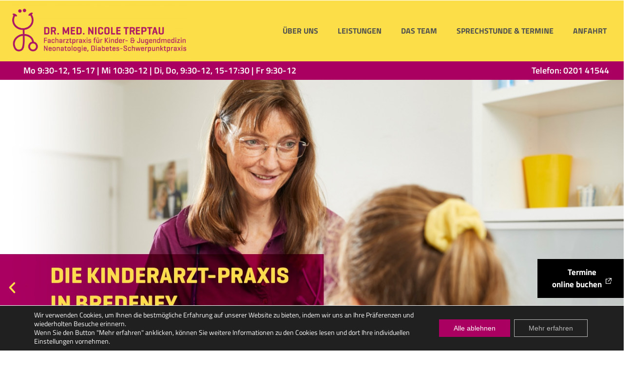

--- FILE ---
content_type: text/html; charset=UTF-8
request_url: https://praxis-dr-treptau.de/
body_size: 25959
content:
<!DOCTYPE html><html class="html" lang="de"><head><meta charset="UTF-8"><link rel="profile" href="https://gmpg.org/xfn/11"><meta name='robots' content='index, follow, max-image-preview:large, max-snippet:-1, max-video-preview:-1' /><meta name="viewport" content="width=device-width, initial-scale=1"><link media="all" href="https://praxis-dr-treptau.de/wp-content/cache/autoptimize/css/autoptimize_8c771765d91f4a5a95d33d4083ab3dd8.css" rel="stylesheet"><title>Kinderarztpraxis in Essen - Bredeney | Dr. Nicole Treptau</title><meta name="description" content="Fachärztin 👩‍⚕️ für Kinder-/Jugendmedizin, Neonatologie, Diabetologie (DDG), Akademische Lehrpraxis der Universität Duisburg-Essen." /><link rel="canonical" href="https://praxis-dr-treptau.de/" /><meta property="og:locale" content="de_DE" /><meta property="og:type" content="website" /><meta property="og:title" content="Kinderarztpraxis in Essen - Bredeney | Dr. Nicole Treptau" /><meta property="og:description" content="Fachärztin 👩‍⚕️ für Kinder- und Jugendmedizin, Neonatologie und Diabetologie (DDG), Akademische Lehrpraxis der Universität Duisburg-Essen." /><meta property="og:url" content="https://praxis-dr-treptau.de/" /><meta property="og:site_name" content="Kinderarztpraxis in Essen - Bredeney | Dr. Nicole Treptau" /><meta property="article:modified_time" content="2025-08-15T16:09:31+00:00" /><meta property="og:image" content="https://praxis-dr-treptau.de/wp-content/uploads/2021/12/Kinderarzt-Praxis-Dr-Nicole-Treptau-Essen-Bredeney-Slider1-1.jpg" /><meta property="og:image:width" content="1380" /><meta property="og:image:height" content="605" /><meta property="og:image:type" content="image/jpeg" /><meta name="twitter:card" content="summary_large_image" /> <script type="application/ld+json" class="yoast-schema-graph">{"@context":"https://schema.org","@graph":[{"@type":"WebPage","@id":"https://praxis-dr-treptau.de/","url":"https://praxis-dr-treptau.de/","name":"Kinderarztpraxis in Essen - Bredeney | Dr. Nicole Treptau","isPartOf":{"@id":"https://praxis-dr-treptau.de/#website"},"about":{"@id":"https://praxis-dr-treptau.de/#organization"},"primaryImageOfPage":{"@id":"https://praxis-dr-treptau.de/#primaryimage"},"image":{"@id":"https://praxis-dr-treptau.de/#primaryimage"},"thumbnailUrl":"https://praxis-dr-treptau.de/wp-content/uploads/2021/12/Kinderarzt-Praxis-Dr-Nicole-Treptau-Essen-Bredeney-Slider1-1.jpg","datePublished":"2021-11-15T15:44:48+00:00","dateModified":"2025-08-15T16:09:31+00:00","description":"Fachärztin 👩‍⚕️ für Kinder-/Jugendmedizin, Neonatologie, Diabetologie (DDG), Akademische Lehrpraxis der Universität Duisburg-Essen.","breadcrumb":{"@id":"https://praxis-dr-treptau.de/#breadcrumb"},"inLanguage":"de","potentialAction":[{"@type":"ReadAction","target":["https://praxis-dr-treptau.de/"]}]},{"@type":"ImageObject","inLanguage":"de","@id":"https://praxis-dr-treptau.de/#primaryimage","url":"https://praxis-dr-treptau.de/wp-content/uploads/2021/12/Kinderarzt-Praxis-Dr-Nicole-Treptau-Essen-Bredeney-Slider1-1.jpg","contentUrl":"https://praxis-dr-treptau.de/wp-content/uploads/2021/12/Kinderarzt-Praxis-Dr-Nicole-Treptau-Essen-Bredeney-Slider1-1.jpg","width":1380,"height":605,"caption":"Kinderärztin Dr. med. Nicole Treptau im Gespräch mit einem Kind in ihrer Praxis in Essen Bredeney"},{"@type":"BreadcrumbList","@id":"https://praxis-dr-treptau.de/#breadcrumb","itemListElement":[{"@type":"ListItem","position":1,"name":"Startseite"}]},{"@type":"WebSite","@id":"https://praxis-dr-treptau.de/#website","url":"https://praxis-dr-treptau.de/","name":"Kinderarztpraxis in Essen - Bredeney | Dr. Nicole Treptau","description":"","publisher":{"@id":"https://praxis-dr-treptau.de/#organization"},"potentialAction":[{"@type":"SearchAction","target":{"@type":"EntryPoint","urlTemplate":"https://praxis-dr-treptau.de/?s={search_term_string}"},"query-input":{"@type":"PropertyValueSpecification","valueRequired":true,"valueName":"search_term_string"}}],"inLanguage":"de"},{"@type":"Organization","@id":"https://praxis-dr-treptau.de/#organization","name":"Kinderarztpraxis in Essen - Bredeney | Dr. Nicole Treptau","url":"https://praxis-dr-treptau.de/","logo":{"@type":"ImageObject","inLanguage":"de","@id":"https://praxis-dr-treptau.de/#/schema/logo/image/","url":"https://praxis-dr-treptau.de/wp-content/uploads/2021/11/Logo-Nicole-Treptau.svg","contentUrl":"https://praxis-dr-treptau.de/wp-content/uploads/2021/11/Logo-Nicole-Treptau.svg","width":1564,"height":655,"caption":"Kinderarztpraxis in Essen - Bredeney | Dr. Nicole Treptau"},"image":{"@id":"https://praxis-dr-treptau.de/#/schema/logo/image/"}}]}</script> <link rel='stylesheet' id='eael-33-css' href='https://praxis-dr-treptau.de/wp-content/cache/autoptimize/css/autoptimize_single_842c6bad88151324b57ffd33623a322e.css?ver=1755281371' media='all' /><link rel='stylesheet' id='elementor-post-5-css' href='https://praxis-dr-treptau.de/wp-content/cache/autoptimize/css/autoptimize_single_31afd584fb1a41d7720c7e1232314d51.css?ver=1768970444' media='all' /><link rel='stylesheet' id='elementor-post-33-css' href='https://praxis-dr-treptau.de/wp-content/cache/autoptimize/css/autoptimize_single_439d6002cab1ce91e30c97cb631206c5.css?ver=1768970445' media='all' /><link rel='stylesheet' id='elementor-post-498-css' href='https://praxis-dr-treptau.de/wp-content/cache/autoptimize/css/autoptimize_single_470e9cacb29dd96858a921ade72bf799.css?ver=1768970445' media='all' /><link rel='stylesheet' id='elementor-post-74-css' href='https://praxis-dr-treptau.de/wp-content/cache/autoptimize/css/autoptimize_single_8e4b1b0bf868beddd336378220593293.css?ver=1768970445' media='all' /> <script src="https://praxis-dr-treptau.de/wp-includes/js/jquery/jquery.min.js?ver=3.7.1" id="jquery-core-js"></script> <script id="jquery-js-after">!function($){"use strict";$(document).ready(function(){$(this).scrollTop()>100&&$(".hfe-scroll-to-top-wrap").removeClass("hfe-scroll-to-top-hide"),$(window).scroll(function(){$(this).scrollTop()<100?$(".hfe-scroll-to-top-wrap").fadeOut(300):$(".hfe-scroll-to-top-wrap").fadeIn(300)}),$(".hfe-scroll-to-top-wrap").on("click",function(){$("html, body").animate({scrollTop:0},300);return!1})})}(jQuery);</script> <link rel="icon" href="https://praxis-dr-treptau.de/wp-content/uploads/2021/11/cropped-Kinderarzt-Praxis-Dr-Nicole-Treptau-Essen-Bredeney-Favicon-32x32.png" sizes="32x32" /><link rel="icon" href="https://praxis-dr-treptau.de/wp-content/uploads/2021/11/cropped-Kinderarzt-Praxis-Dr-Nicole-Treptau-Essen-Bredeney-Favicon-192x192.png" sizes="192x192" /><link rel="apple-touch-icon" href="https://praxis-dr-treptau.de/wp-content/uploads/2021/11/cropped-Kinderarzt-Praxis-Dr-Nicole-Treptau-Essen-Bredeney-Favicon-180x180.png" /><meta name="msapplication-TileImage" content="https://praxis-dr-treptau.de/wp-content/uploads/2021/11/cropped-Kinderarzt-Praxis-Dr-Nicole-Treptau-Essen-Bredeney-Favicon-270x270.png" /><style id="wp-custom-css">#moove_gdpr_cookie_modal .moove-gdpr-modal-content .moove-gdpr-modal-left-content .moove-gdpr-branding-cnt a span{text-decoration:none !important}@font-face{font-weight:400;font-style:normal;font-family:'Rosalt';src:url("https://praxis-dr-treptau.de/fonts/rosalt-regular.eot");src:url("https://praxis-dr-treptau.de/fonts/rosalt-regular.eot?#iefix") format("embedded-opentype"),url("https://praxis-dr-treptau.de/fonts/rosalt-regular.woff2") format("woff2"),url("https://praxis-dr-treptau.de/fonts/rosalt-regular.woff") format("woff"),url("https://praxis-dr-treptau.de/fonts/rosalt-regular.ttf") format("truetype");font-display:swap}@font-face{font-weight:300;font-style:normal;font-family:'Titi';src:url("https://praxis-dr-treptau.de/fonts/titi-light.eot");src:url("https://praxis-dr-treptau.de/fonts/titi-light.eot?#iefix") format("embedded-opentype"),url("https://praxis-dr-treptau.de/fonts/titi-light.woff2") format("woff2"),url("https://praxis-dr-treptau.de/fonts/titi-light.woff") format("woff"),url("https://praxis-dr-treptau.de/fonts/titi-light.ttf") format("truetype");font-display:swap}@font-face{font-weight:400;font-style:normal;font-family:'Titi';src:url("https://praxis-dr-treptau.de/fonts/titi-regular.eot");src:url("https://praxis-dr-treptau.de/fonts/titi-regular.eot?#iefix") format("embedded-opentype"),url("https://praxis-dr-treptau.de/fonts/titi-regular.woff2") format("woff2"),url("https://praxis-dr-treptau.de/fonts/titi-regular.woff") format("woff"),url("https://praxis-dr-treptau.de/fonts/titi-regular.ttf") format("truetype");font-display:swap}@font-face{font-weight:600;font-style:normal;font-family:'Titi';src:url("https://praxis-dr-treptau.de/fonts/titi-semibold.eot");src:url("https://praxis-dr-treptau.de/fonts/titi-semibold.eot?#iefix") format("embedded-opentype"),url("https://praxis-dr-treptau.de/fonts/titi-semibold.woff2") format("woff2"),url("https://praxis-dr-treptau.de/fonts/titi-semibold.woff") format("woff"),url("https://praxis-dr-treptau.de/fonts/titi-semibold.ttf") format("truetype");font-display:swap}@font-face{font-weight:700;font-style:normal;font-family:'Titi';src:url("https://praxis-dr-treptau.de/fonts/titi-bold.eot");src:url("https://praxis-dr-treptau.de/fonts/titi-bold.eot?#iefix") format("embedded-opentype"),url("https://praxis-dr-treptau.de/fonts/titi-bold.woff2") format("woff2"),url("https://praxis-dr-treptau.de/fonts/titi-bold.woff") format("woff"),url("https://praxis-dr-treptau.de/fonts/titi-bold.ttf") format("truetype");font-display:swap}@font-face{font-weight:800;font-style:normal;font-family:'Titi';src:url("https://praxis-dr-treptau.de/fonts/titi-black.eot");src:url("https://praxis-dr-treptau.de/fonts/titi-black.eot?#iefix") format("embedded-opentype"),url("https://praxis-dr-treptau.de/fonts/titi-black.woff2") format("woff2"),url("https://praxis-dr-treptau.de/fonts/titi-black.woff") format("woff"),url("https://praxis-dr-treptau.de/fonts/titi-black.ttf") format("truetype");font-display:swap}@font-face{font-weight:300;font-style:italic;font-family:'Titi';src:url("https://praxis-dr-treptau.de/fonts/titi-lightitalic.eot");src:url("https://praxis-dr-treptau.de/fonts/titi-lightitalic.eot?#iefix") format("embedded-opentype"),url("https://praxis-dr-treptau.de/fonts/titi-lightitalic.woff2") format("woff2"),url("https://praxis-dr-treptau.de/fonts/titi-lightitalic.woff") format("woff"),url("https://praxis-dr-treptau.de/fonts/titi-lightitalic.ttf") format("truetype");font-display:swap}@font-face{font-weight:400;font-style:italic;font-family:'Titi';src:url("https://praxis-dr-treptau.de/fonts/titi-italic.eot");src:url("https://praxis-dr-treptau.de/fonts/titi-italic.eot?#iefix") format("embedded-opentype"),url("https://praxis-dr-treptau.de/fonts/titi-italic.woff2") format("woff2"),url("https://praxis-dr-treptau.de/fonts/titi-italic.woff") format("woff"),url("https://praxis-dr-treptau.de/fonts/titi-italic.ttf") format("truetype");font-display:swap}@font-face{font-weight:600;font-style:italic;font-family:'Titi';src:url("https://praxis-dr-treptau.de/fonts/titi-semibolditalic.eot");src:url("https://praxis-dr-treptau.de/fonts/titi-semibolditalic.eot?#iefix") format("embedded-opentype"),url("https://praxis-dr-treptau.de/fonts/titi-semibolditalic.woff2") format("woff2"),url("https://praxis-dr-treptau.de/fonts/titi-semibolditalic.woff") format("woff"),url("https://praxis-dr-treptau.de/fonts/titi-semibolditalic.ttf") format("truetype");font-display:swap}@font-face{font-weight:700;font-style:italic;font-family:'Titi';src:url("https://praxis-dr-treptau.de/fonts/titi-bolditalic.eot");src:url("https://praxis-dr-treptau.de/fonts/titi-bolditalic.eot?#iefix") format("embedded-opentype"),url("https://praxis-dr-treptau.de/fonts/titi-bolditalic.woff2") format("woff2"),url("https://praxis-dr-treptau.de/fonts/titi-bolditalic.woff") format("woff"),url("https://praxis-dr-treptau.de/fonts/titi-bolditalic.ttf") format("truetype");font-display:swap}@font-face{font-weight:800;font-style:italic;font-family:'Titi';src:url("https://praxis-dr-treptau.de/fonts/titi-blackitalic.eot");src:url("https://praxis-dr-treptau.de/fonts/titi-blackitalic.eot?#iefix") format("embedded-opentype"),url("https://praxis-dr-treptau.de/fonts/titi-blackitalic.woff2") format("woff2"),url("https://praxis-dr-treptau.de/fonts/titi-blackitalic.woff") format("woff"),url("https://praxis-dr-treptau.de/fonts/titi-blackitalic.ttf") format("truetype");font-display:swap}body,p,h1,h2,h3,h4,h5,h6,ul,li,strong,a,em,span,.elementor-tab-content{font-family:"Titi",sans-serif !important}.signatur{font-family:"Rosalt",sans-serif !important}#scroll-top{display:none !important}.fusslink a{font-weight:600}.fusslink a:hover{color:#aa0061 !important}//a:focus{outline:none !important}.external:after,#moove_gdpr_cookie_modal .moove-gdpr-modal-content .moove-gdpr-modal-left-content .moove-gdpr-branding-cnt a span:after{background-color:#000;content:"";display:inline-flex;height:12px;margin-left:4px;position:relative;bottom:.7rem;-webkit-mask-image:url(https://praxis-dr-treptau.de/wp-content/uploads/externer-link-icon.svg);mask-image:url(https://praxis-dr-treptau.de/wp-content/uploads/externer-link-icon.svg);-webkit-mask-size:cover;mask-size:cover;width:12px}.weiss{color:#fff !important}.pink{color:#aa0061 !important}.external{white-space:nowrap}.wbg:after{background-color:#fff !important}.pbg:after{background-color:#aa0061 !important}.gbg:after{background-color:#fcde48 !important}a.linedlink{text-decoration:underline}p a{font-weight:700 !important}p.main-title{display:none !important}.trennen{-webkit-hyphens:auto;-ms-hyphens:auto;hyphens:auto}#doctolib{max-width:50vw}</style></head><body class="home wp-singular page-template page-template-elementor_header_footer page page-id-33 wp-custom-logo wp-embed-responsive wp-theme-oceanwp wp-child-theme-oceanwp-child-theme-master ehf-header ehf-footer ehf-template-oceanwp ehf-stylesheet-oceanwp-child-theme-master oceanwp-theme dropdown-mobile no-header-border default-breakpoint content-full-screen has-breadcrumbs has-fixed-footer elementor-default elementor-template-full-width elementor-kit-5 elementor-page elementor-page-33" ><div id="outer-wrap" class="site clr"> <a class="skip-link screen-reader-text" href="#main">Zum Inhalt springen</a><div id="wrap" class="clr"><header id="masthead" itemscope="itemscope" itemtype="https://schema.org/WPHeader"><div data-elementor-type="wp-post" data-elementor-id="498" class="elementor elementor-498"><section class="elementor-section elementor-top-section elementor-element elementor-element-a6d971a elementor-section-full_width elementor-section-height-default elementor-section-height-default" data-id="a6d971a" data-element_type="section"><div class="elementor-container elementor-column-gap-default"><div class="elementor-column elementor-col-100 elementor-top-column elementor-element elementor-element-f5c2e62" data-id="f5c2e62" data-element_type="column"><div class="elementor-widget-wrap elementor-element-populated"><div class="elementor-element elementor-element-cf39893 elementor-widget elementor-widget-shortcode" data-id="cf39893" data-element_type="widget" data-widget_type="shortcode.default"><div class="elementor-shortcode"></div></div></div></div></div></section><section class="elementor-section elementor-top-section elementor-element elementor-element-88f8b25 elementor-hidden-mobile elementor-section-boxed elementor-section-height-default elementor-section-height-default" data-id="88f8b25" data-element_type="section" data-settings="{&quot;background_background&quot;:&quot;classic&quot;}"><div class="elementor-container elementor-column-gap-extended"><div class="elementor-column elementor-col-50 elementor-top-column elementor-element elementor-element-62f0335" data-id="62f0335" data-element_type="column"><div class="elementor-widget-wrap elementor-element-populated"><div class="elementor-element elementor-element-dbc547c elementor-widget elementor-widget-image" data-id="dbc547c" data-element_type="widget" data-widget_type="image.default"> <a href="https://praxis-dr-treptau.de/"> <img fetchpriority="high" width="1024" height="347" src="https://praxis-dr-treptau.de/wp-content/uploads/2021/11/Logo-Nicole-Treptau-2-1024x347.png" class="attachment-large size-large wp-image-1141" alt="Logo der Kinderarztpraxis von Dr. med. Nicole Treptau" srcset="https://praxis-dr-treptau.de/wp-content/uploads/2021/11/Logo-Nicole-Treptau-2-1024x347.png 1024w, https://praxis-dr-treptau.de/wp-content/uploads/2021/11/Logo-Nicole-Treptau-2-300x102.png 300w, https://praxis-dr-treptau.de/wp-content/uploads/2021/11/Logo-Nicole-Treptau-2-768x260.png 768w, https://praxis-dr-treptau.de/wp-content/uploads/2021/11/Logo-Nicole-Treptau-2-1536x520.png 1536w, https://praxis-dr-treptau.de/wp-content/uploads/2021/11/Logo-Nicole-Treptau-2-2048x694.png 2048w" sizes="(max-width: 1024px) 100vw, 1024px" /> </a></div></div></div><div class="elementor-column elementor-col-50 elementor-top-column elementor-element elementor-element-c73d605" data-id="c73d605" data-element_type="column"><div class="elementor-widget-wrap elementor-element-populated"><div class="elementor-element elementor-element-0727143 hfe-nav-menu__align-right hfe-submenu-animation-slide_up hfe-submenu-icon-arrow hfe-link-redirect-child hfe-nav-menu__breakpoint-tablet elementor-widget elementor-widget-navigation-menu" data-id="0727143" data-element_type="widget" data-settings="{&quot;padding_vertical_menu_item_mobile&quot;:{&quot;unit&quot;:&quot;px&quot;,&quot;size&quot;:0,&quot;sizes&quot;:[]},&quot;width_dropdown_item_mobile&quot;:{&quot;unit&quot;:&quot;px&quot;,&quot;size&quot;:0,&quot;sizes&quot;:[]},&quot;padding_horizontal_dropdown_item_mobile&quot;:{&quot;unit&quot;:&quot;px&quot;,&quot;size&quot;:60,&quot;sizes&quot;:[]},&quot;toggle_size_mobile&quot;:{&quot;unit&quot;:&quot;px&quot;,&quot;size&quot;:25,&quot;sizes&quot;:[]},&quot;padding_horizontal_menu_item&quot;:{&quot;unit&quot;:&quot;px&quot;,&quot;size&quot;:20,&quot;sizes&quot;:[]},&quot;padding_horizontal_menu_item_tablet&quot;:{&quot;unit&quot;:&quot;px&quot;,&quot;size&quot;:&quot;&quot;,&quot;sizes&quot;:[]},&quot;padding_horizontal_menu_item_mobile&quot;:{&quot;unit&quot;:&quot;px&quot;,&quot;size&quot;:&quot;&quot;,&quot;sizes&quot;:[]},&quot;padding_vertical_menu_item&quot;:{&quot;unit&quot;:&quot;px&quot;,&quot;size&quot;:15,&quot;sizes&quot;:[]},&quot;padding_vertical_menu_item_tablet&quot;:{&quot;unit&quot;:&quot;px&quot;,&quot;size&quot;:&quot;&quot;,&quot;sizes&quot;:[]},&quot;menu_space_between&quot;:{&quot;unit&quot;:&quot;px&quot;,&quot;size&quot;:&quot;&quot;,&quot;sizes&quot;:[]},&quot;menu_space_between_tablet&quot;:{&quot;unit&quot;:&quot;px&quot;,&quot;size&quot;:&quot;&quot;,&quot;sizes&quot;:[]},&quot;menu_space_between_mobile&quot;:{&quot;unit&quot;:&quot;px&quot;,&quot;size&quot;:&quot;&quot;,&quot;sizes&quot;:[]},&quot;menu_row_space&quot;:{&quot;unit&quot;:&quot;px&quot;,&quot;size&quot;:&quot;&quot;,&quot;sizes&quot;:[]},&quot;menu_row_space_tablet&quot;:{&quot;unit&quot;:&quot;px&quot;,&quot;size&quot;:&quot;&quot;,&quot;sizes&quot;:[]},&quot;menu_row_space_mobile&quot;:{&quot;unit&quot;:&quot;px&quot;,&quot;size&quot;:&quot;&quot;,&quot;sizes&quot;:[]},&quot;dropdown_border_radius&quot;:{&quot;unit&quot;:&quot;px&quot;,&quot;top&quot;:&quot;&quot;,&quot;right&quot;:&quot;&quot;,&quot;bottom&quot;:&quot;&quot;,&quot;left&quot;:&quot;&quot;,&quot;isLinked&quot;:true},&quot;dropdown_border_radius_tablet&quot;:{&quot;unit&quot;:&quot;px&quot;,&quot;top&quot;:&quot;&quot;,&quot;right&quot;:&quot;&quot;,&quot;bottom&quot;:&quot;&quot;,&quot;left&quot;:&quot;&quot;,&quot;isLinked&quot;:true},&quot;dropdown_border_radius_mobile&quot;:{&quot;unit&quot;:&quot;px&quot;,&quot;top&quot;:&quot;&quot;,&quot;right&quot;:&quot;&quot;,&quot;bottom&quot;:&quot;&quot;,&quot;left&quot;:&quot;&quot;,&quot;isLinked&quot;:true},&quot;width_dropdown_item&quot;:{&quot;unit&quot;:&quot;px&quot;,&quot;size&quot;:&quot;220&quot;,&quot;sizes&quot;:[]},&quot;width_dropdown_item_tablet&quot;:{&quot;unit&quot;:&quot;px&quot;,&quot;size&quot;:&quot;&quot;,&quot;sizes&quot;:[]},&quot;padding_horizontal_dropdown_item&quot;:{&quot;unit&quot;:&quot;px&quot;,&quot;size&quot;:&quot;&quot;,&quot;sizes&quot;:[]},&quot;padding_horizontal_dropdown_item_tablet&quot;:{&quot;unit&quot;:&quot;px&quot;,&quot;size&quot;:&quot;&quot;,&quot;sizes&quot;:[]},&quot;padding_vertical_dropdown_item&quot;:{&quot;unit&quot;:&quot;px&quot;,&quot;size&quot;:15,&quot;sizes&quot;:[]},&quot;padding_vertical_dropdown_item_tablet&quot;:{&quot;unit&quot;:&quot;px&quot;,&quot;size&quot;:&quot;&quot;,&quot;sizes&quot;:[]},&quot;padding_vertical_dropdown_item_mobile&quot;:{&quot;unit&quot;:&quot;px&quot;,&quot;size&quot;:&quot;&quot;,&quot;sizes&quot;:[]},&quot;distance_from_menu&quot;:{&quot;unit&quot;:&quot;px&quot;,&quot;size&quot;:&quot;&quot;,&quot;sizes&quot;:[]},&quot;distance_from_menu_tablet&quot;:{&quot;unit&quot;:&quot;px&quot;,&quot;size&quot;:&quot;&quot;,&quot;sizes&quot;:[]},&quot;distance_from_menu_mobile&quot;:{&quot;unit&quot;:&quot;px&quot;,&quot;size&quot;:&quot;&quot;,&quot;sizes&quot;:[]},&quot;toggle_size&quot;:{&quot;unit&quot;:&quot;px&quot;,&quot;size&quot;:&quot;&quot;,&quot;sizes&quot;:[]},&quot;toggle_size_tablet&quot;:{&quot;unit&quot;:&quot;px&quot;,&quot;size&quot;:&quot;&quot;,&quot;sizes&quot;:[]},&quot;toggle_border_width&quot;:{&quot;unit&quot;:&quot;px&quot;,&quot;size&quot;:&quot;&quot;,&quot;sizes&quot;:[]},&quot;toggle_border_width_tablet&quot;:{&quot;unit&quot;:&quot;px&quot;,&quot;size&quot;:&quot;&quot;,&quot;sizes&quot;:[]},&quot;toggle_border_width_mobile&quot;:{&quot;unit&quot;:&quot;px&quot;,&quot;size&quot;:&quot;&quot;,&quot;sizes&quot;:[]},&quot;toggle_border_radius&quot;:{&quot;unit&quot;:&quot;px&quot;,&quot;size&quot;:&quot;&quot;,&quot;sizes&quot;:[]},&quot;toggle_border_radius_tablet&quot;:{&quot;unit&quot;:&quot;px&quot;,&quot;size&quot;:&quot;&quot;,&quot;sizes&quot;:[]},&quot;toggle_border_radius_mobile&quot;:{&quot;unit&quot;:&quot;px&quot;,&quot;size&quot;:&quot;&quot;,&quot;sizes&quot;:[]}}" data-widget_type="navigation-menu.default"><div class="elementor-widget-container"><div class="hfe-nav-menu hfe-layout-horizontal hfe-nav-menu-layout horizontal hfe-pointer__underline hfe-animation__slide" data-layout="horizontal"><div role="button" class="hfe-nav-menu__toggle elementor-clickable"> <span class="screen-reader-text">Menü</span><div class="hfe-nav-menu-icon"> <svg aria-hidden="true"  class="e-font-icon-svg e-fas-align-justify" viewBox="0 0 448 512" xmlns="http://www.w3.org/2000/svg"><path d="M432 416H16a16 16 0 0 0-16 16v32a16 16 0 0 0 16 16h416a16 16 0 0 0 16-16v-32a16 16 0 0 0-16-16zm0-128H16a16 16 0 0 0-16 16v32a16 16 0 0 0 16 16h416a16 16 0 0 0 16-16v-32a16 16 0 0 0-16-16zm0-128H16a16 16 0 0 0-16 16v32a16 16 0 0 0 16 16h416a16 16 0 0 0 16-16v-32a16 16 0 0 0-16-16zm0-128H16A16 16 0 0 0 0 48v32a16 16 0 0 0 16 16h416a16 16 0 0 0 16-16V48a16 16 0 0 0-16-16z"></path></svg></div></div><nav class="hfe-nav-menu__layout-horizontal hfe-nav-menu__submenu-arrow" data-toggle-icon="&lt;svg aria-hidden=&quot;true&quot; tabindex=&quot;0&quot; class=&quot;e-font-icon-svg e-fas-align-justify&quot; viewBox=&quot;0 0 448 512&quot; xmlns=&quot;http://www.w3.org/2000/svg&quot;&gt;&lt;path d=&quot;M432 416H16a16 16 0 0 0-16 16v32a16 16 0 0 0 16 16h416a16 16 0 0 0 16-16v-32a16 16 0 0 0-16-16zm0-128H16a16 16 0 0 0-16 16v32a16 16 0 0 0 16 16h416a16 16 0 0 0 16-16v-32a16 16 0 0 0-16-16zm0-128H16a16 16 0 0 0-16 16v32a16 16 0 0 0 16 16h416a16 16 0 0 0 16-16v-32a16 16 0 0 0-16-16zm0-128H16A16 16 0 0 0 0 48v32a16 16 0 0 0 16 16h416a16 16 0 0 0 16-16V48a16 16 0 0 0-16-16z&quot;&gt;&lt;/path&gt;&lt;/svg&gt;" data-close-icon="&lt;svg aria-hidden=&quot;true&quot; tabindex=&quot;0&quot; class=&quot;e-font-icon-svg e-far-window-close&quot; viewBox=&quot;0 0 512 512&quot; xmlns=&quot;http://www.w3.org/2000/svg&quot;&gt;&lt;path d=&quot;M464 32H48C21.5 32 0 53.5 0 80v352c0 26.5 21.5 48 48 48h416c26.5 0 48-21.5 48-48V80c0-26.5-21.5-48-48-48zm0 394c0 3.3-2.7 6-6 6H54c-3.3 0-6-2.7-6-6V86c0-3.3 2.7-6 6-6h404c3.3 0 6 2.7 6 6v340zM356.5 194.6L295.1 256l61.4 61.4c4.6 4.6 4.6 12.1 0 16.8l-22.3 22.3c-4.6 4.6-12.1 4.6-16.8 0L256 295.1l-61.4 61.4c-4.6 4.6-12.1 4.6-16.8 0l-22.3-22.3c-4.6-4.6-4.6-12.1 0-16.8l61.4-61.4-61.4-61.4c-4.6-4.6-4.6-12.1 0-16.8l22.3-22.3c4.6-4.6 12.1-4.6 16.8 0l61.4 61.4 61.4-61.4c4.6-4.6 12.1-4.6 16.8 0l22.3 22.3c4.7 4.6 4.7 12.1 0 16.8z&quot;&gt;&lt;/path&gt;&lt;/svg&gt;" data-full-width="yes"><ul id="menu-1-0727143" class="hfe-nav-menu"><li id="menu-item-28" class="menu-item menu-item-type-custom menu-item-object-custom current-menu-item current_page_item menu-item-home parent hfe-creative-menu"><a href="http://praxis-dr-treptau.de/#uberuns" class = "hfe-menu-item">ÜBER UNS</a></li><li id="menu-item-29" class="menu-item menu-item-type-custom menu-item-object-custom current-menu-item current_page_item menu-item-home parent hfe-creative-menu"><a href="http://praxis-dr-treptau.de/#leistungen" class = "hfe-menu-item">LEISTUNGEN</a></li><li id="menu-item-30" class="menu-item menu-item-type-custom menu-item-object-custom current-menu-item current_page_item menu-item-home parent hfe-creative-menu"><a href="http://praxis-dr-treptau.de/#team" class = "hfe-menu-item">DAS TEAM</a></li><li id="menu-item-31" class="menu-item menu-item-type-custom menu-item-object-custom current-menu-item current_page_item menu-item-home parent hfe-creative-menu"><a href="http://praxis-dr-treptau.de/#sprechstunde" class = "hfe-menu-item">SPRECHSTUNDE &#038; TERMINE</a></li><li id="menu-item-32" class="menu-item menu-item-type-custom menu-item-object-custom current-menu-item current_page_item menu-item-home parent hfe-creative-menu"><a href="http://praxis-dr-treptau.de/#anfahrt" class = "hfe-menu-item">ANFAHRT</a></li></ul></nav></div></div></div></div></div></div></section><section class="elementor-section elementor-top-section elementor-element elementor-element-89b81b3 elementor-section-height-min-height elementor-hidden-desktop elementor-hidden-tablet elementor-section-boxed elementor-section-height-default elementor-section-items-middle" data-id="89b81b3" data-element_type="section" data-settings="{&quot;background_background&quot;:&quot;classic&quot;}"><div class="elementor-container elementor-column-gap-no"><div class="elementor-column elementor-col-50 elementor-top-column elementor-element elementor-element-4e190b3" data-id="4e190b3" data-element_type="column"><div class="elementor-widget-wrap elementor-element-populated"><div class="elementor-element elementor-element-501ba2d elementor-widget elementor-widget-image" data-id="501ba2d" data-element_type="widget" data-widget_type="image.default"> <a href="https://praxis-dr-treptau.de/"> <img fetchpriority="high" width="1024" height="347" src="https://praxis-dr-treptau.de/wp-content/uploads/2021/11/Logo-Nicole-Treptau-2-1024x347.png" class="attachment-large size-large wp-image-1141" alt="Logo der Kinderarztpraxis von Dr. med. Nicole Treptau" srcset="https://praxis-dr-treptau.de/wp-content/uploads/2021/11/Logo-Nicole-Treptau-2-1024x347.png 1024w, https://praxis-dr-treptau.de/wp-content/uploads/2021/11/Logo-Nicole-Treptau-2-300x102.png 300w, https://praxis-dr-treptau.de/wp-content/uploads/2021/11/Logo-Nicole-Treptau-2-768x260.png 768w, https://praxis-dr-treptau.de/wp-content/uploads/2021/11/Logo-Nicole-Treptau-2-1536x520.png 1536w, https://praxis-dr-treptau.de/wp-content/uploads/2021/11/Logo-Nicole-Treptau-2-2048x694.png 2048w" sizes="(max-width: 1024px) 100vw, 1024px" /> </a></div></div></div><div class="elementor-column elementor-col-50 elementor-top-column elementor-element elementor-element-fc80c47" data-id="fc80c47" data-element_type="column"><div class="elementor-widget-wrap elementor-element-populated"><div class="elementor-element elementor-element-77c3bdc hfe-submenu-animation-slide_up hfe-submenu-icon-arrow hfe-link-redirect-child hfe-nav-menu__breakpoint-tablet elementor-widget elementor-widget-navigation-menu" data-id="77c3bdc" data-element_type="widget" data-settings="{&quot;padding_vertical_menu_item_mobile&quot;:{&quot;unit&quot;:&quot;px&quot;,&quot;size&quot;:0,&quot;sizes&quot;:[]},&quot;width_dropdown_item_mobile&quot;:{&quot;unit&quot;:&quot;px&quot;,&quot;size&quot;:0,&quot;sizes&quot;:[]},&quot;padding_horizontal_dropdown_item_mobile&quot;:{&quot;unit&quot;:&quot;px&quot;,&quot;size&quot;:60,&quot;sizes&quot;:[]},&quot;toggle_size_mobile&quot;:{&quot;unit&quot;:&quot;px&quot;,&quot;size&quot;:25,&quot;sizes&quot;:[]},&quot;padding_horizontal_menu_item&quot;:{&quot;unit&quot;:&quot;px&quot;,&quot;size&quot;:15,&quot;sizes&quot;:[]},&quot;padding_horizontal_menu_item_tablet&quot;:{&quot;unit&quot;:&quot;px&quot;,&quot;size&quot;:&quot;&quot;,&quot;sizes&quot;:[]},&quot;padding_horizontal_menu_item_mobile&quot;:{&quot;unit&quot;:&quot;px&quot;,&quot;size&quot;:&quot;&quot;,&quot;sizes&quot;:[]},&quot;padding_vertical_menu_item&quot;:{&quot;unit&quot;:&quot;px&quot;,&quot;size&quot;:15,&quot;sizes&quot;:[]},&quot;padding_vertical_menu_item_tablet&quot;:{&quot;unit&quot;:&quot;px&quot;,&quot;size&quot;:&quot;&quot;,&quot;sizes&quot;:[]},&quot;menu_space_between&quot;:{&quot;unit&quot;:&quot;px&quot;,&quot;size&quot;:&quot;&quot;,&quot;sizes&quot;:[]},&quot;menu_space_between_tablet&quot;:{&quot;unit&quot;:&quot;px&quot;,&quot;size&quot;:&quot;&quot;,&quot;sizes&quot;:[]},&quot;menu_space_between_mobile&quot;:{&quot;unit&quot;:&quot;px&quot;,&quot;size&quot;:&quot;&quot;,&quot;sizes&quot;:[]},&quot;menu_row_space&quot;:{&quot;unit&quot;:&quot;px&quot;,&quot;size&quot;:&quot;&quot;,&quot;sizes&quot;:[]},&quot;menu_row_space_tablet&quot;:{&quot;unit&quot;:&quot;px&quot;,&quot;size&quot;:&quot;&quot;,&quot;sizes&quot;:[]},&quot;menu_row_space_mobile&quot;:{&quot;unit&quot;:&quot;px&quot;,&quot;size&quot;:&quot;&quot;,&quot;sizes&quot;:[]},&quot;dropdown_border_radius&quot;:{&quot;unit&quot;:&quot;px&quot;,&quot;top&quot;:&quot;&quot;,&quot;right&quot;:&quot;&quot;,&quot;bottom&quot;:&quot;&quot;,&quot;left&quot;:&quot;&quot;,&quot;isLinked&quot;:true},&quot;dropdown_border_radius_tablet&quot;:{&quot;unit&quot;:&quot;px&quot;,&quot;top&quot;:&quot;&quot;,&quot;right&quot;:&quot;&quot;,&quot;bottom&quot;:&quot;&quot;,&quot;left&quot;:&quot;&quot;,&quot;isLinked&quot;:true},&quot;dropdown_border_radius_mobile&quot;:{&quot;unit&quot;:&quot;px&quot;,&quot;top&quot;:&quot;&quot;,&quot;right&quot;:&quot;&quot;,&quot;bottom&quot;:&quot;&quot;,&quot;left&quot;:&quot;&quot;,&quot;isLinked&quot;:true},&quot;width_dropdown_item&quot;:{&quot;unit&quot;:&quot;px&quot;,&quot;size&quot;:&quot;220&quot;,&quot;sizes&quot;:[]},&quot;width_dropdown_item_tablet&quot;:{&quot;unit&quot;:&quot;px&quot;,&quot;size&quot;:&quot;&quot;,&quot;sizes&quot;:[]},&quot;padding_horizontal_dropdown_item&quot;:{&quot;unit&quot;:&quot;px&quot;,&quot;size&quot;:&quot;&quot;,&quot;sizes&quot;:[]},&quot;padding_horizontal_dropdown_item_tablet&quot;:{&quot;unit&quot;:&quot;px&quot;,&quot;size&quot;:&quot;&quot;,&quot;sizes&quot;:[]},&quot;padding_vertical_dropdown_item&quot;:{&quot;unit&quot;:&quot;px&quot;,&quot;size&quot;:15,&quot;sizes&quot;:[]},&quot;padding_vertical_dropdown_item_tablet&quot;:{&quot;unit&quot;:&quot;px&quot;,&quot;size&quot;:&quot;&quot;,&quot;sizes&quot;:[]},&quot;padding_vertical_dropdown_item_mobile&quot;:{&quot;unit&quot;:&quot;px&quot;,&quot;size&quot;:&quot;&quot;,&quot;sizes&quot;:[]},&quot;distance_from_menu&quot;:{&quot;unit&quot;:&quot;px&quot;,&quot;size&quot;:&quot;&quot;,&quot;sizes&quot;:[]},&quot;distance_from_menu_tablet&quot;:{&quot;unit&quot;:&quot;px&quot;,&quot;size&quot;:&quot;&quot;,&quot;sizes&quot;:[]},&quot;distance_from_menu_mobile&quot;:{&quot;unit&quot;:&quot;px&quot;,&quot;size&quot;:&quot;&quot;,&quot;sizes&quot;:[]},&quot;toggle_size&quot;:{&quot;unit&quot;:&quot;px&quot;,&quot;size&quot;:&quot;&quot;,&quot;sizes&quot;:[]},&quot;toggle_size_tablet&quot;:{&quot;unit&quot;:&quot;px&quot;,&quot;size&quot;:&quot;&quot;,&quot;sizes&quot;:[]},&quot;toggle_border_width&quot;:{&quot;unit&quot;:&quot;px&quot;,&quot;size&quot;:&quot;&quot;,&quot;sizes&quot;:[]},&quot;toggle_border_width_tablet&quot;:{&quot;unit&quot;:&quot;px&quot;,&quot;size&quot;:&quot;&quot;,&quot;sizes&quot;:[]},&quot;toggle_border_width_mobile&quot;:{&quot;unit&quot;:&quot;px&quot;,&quot;size&quot;:&quot;&quot;,&quot;sizes&quot;:[]},&quot;toggle_border_radius&quot;:{&quot;unit&quot;:&quot;px&quot;,&quot;size&quot;:&quot;&quot;,&quot;sizes&quot;:[]},&quot;toggle_border_radius_tablet&quot;:{&quot;unit&quot;:&quot;px&quot;,&quot;size&quot;:&quot;&quot;,&quot;sizes&quot;:[]},&quot;toggle_border_radius_mobile&quot;:{&quot;unit&quot;:&quot;px&quot;,&quot;size&quot;:&quot;&quot;,&quot;sizes&quot;:[]}}" data-widget_type="navigation-menu.default"><div class="elementor-widget-container"><div class="hfe-nav-menu hfe-layout-horizontal hfe-nav-menu-layout horizontal hfe-pointer__underline hfe-animation__fade" data-layout="horizontal"><div role="button" class="hfe-nav-menu__toggle elementor-clickable"> <span class="screen-reader-text">Menü</span><div class="hfe-nav-menu-icon"> <svg aria-hidden="true"  class="e-font-icon-svg e-fas-align-justify" viewBox="0 0 448 512" xmlns="http://www.w3.org/2000/svg"><path d="M432 416H16a16 16 0 0 0-16 16v32a16 16 0 0 0 16 16h416a16 16 0 0 0 16-16v-32a16 16 0 0 0-16-16zm0-128H16a16 16 0 0 0-16 16v32a16 16 0 0 0 16 16h416a16 16 0 0 0 16-16v-32a16 16 0 0 0-16-16zm0-128H16a16 16 0 0 0-16 16v32a16 16 0 0 0 16 16h416a16 16 0 0 0 16-16v-32a16 16 0 0 0-16-16zm0-128H16A16 16 0 0 0 0 48v32a16 16 0 0 0 16 16h416a16 16 0 0 0 16-16V48a16 16 0 0 0-16-16z"></path></svg></div></div><nav class="hfe-nav-menu__layout-horizontal hfe-nav-menu__submenu-arrow" data-toggle-icon="&lt;svg aria-hidden=&quot;true&quot; tabindex=&quot;0&quot; class=&quot;e-font-icon-svg e-fas-align-justify&quot; viewBox=&quot;0 0 448 512&quot; xmlns=&quot;http://www.w3.org/2000/svg&quot;&gt;&lt;path d=&quot;M432 416H16a16 16 0 0 0-16 16v32a16 16 0 0 0 16 16h416a16 16 0 0 0 16-16v-32a16 16 0 0 0-16-16zm0-128H16a16 16 0 0 0-16 16v32a16 16 0 0 0 16 16h416a16 16 0 0 0 16-16v-32a16 16 0 0 0-16-16zm0-128H16a16 16 0 0 0-16 16v32a16 16 0 0 0 16 16h416a16 16 0 0 0 16-16v-32a16 16 0 0 0-16-16zm0-128H16A16 16 0 0 0 0 48v32a16 16 0 0 0 16 16h416a16 16 0 0 0 16-16V48a16 16 0 0 0-16-16z&quot;&gt;&lt;/path&gt;&lt;/svg&gt;" data-close-icon="&lt;svg aria-hidden=&quot;true&quot; tabindex=&quot;0&quot; class=&quot;e-font-icon-svg e-far-window-close&quot; viewBox=&quot;0 0 512 512&quot; xmlns=&quot;http://www.w3.org/2000/svg&quot;&gt;&lt;path d=&quot;M464 32H48C21.5 32 0 53.5 0 80v352c0 26.5 21.5 48 48 48h416c26.5 0 48-21.5 48-48V80c0-26.5-21.5-48-48-48zm0 394c0 3.3-2.7 6-6 6H54c-3.3 0-6-2.7-6-6V86c0-3.3 2.7-6 6-6h404c3.3 0 6 2.7 6 6v340zM356.5 194.6L295.1 256l61.4 61.4c4.6 4.6 4.6 12.1 0 16.8l-22.3 22.3c-4.6 4.6-12.1 4.6-16.8 0L256 295.1l-61.4 61.4c-4.6 4.6-12.1 4.6-16.8 0l-22.3-22.3c-4.6-4.6-4.6-12.1 0-16.8l61.4-61.4-61.4-61.4c-4.6-4.6-4.6-12.1 0-16.8l22.3-22.3c4.6-4.6 12.1-4.6 16.8 0l61.4 61.4 61.4-61.4c4.6-4.6 12.1-4.6 16.8 0l22.3 22.3c4.7 4.6 4.7 12.1 0 16.8z&quot;&gt;&lt;/path&gt;&lt;/svg&gt;" data-full-width="yes"><ul id="menu-1-77c3bdc" class="hfe-nav-menu"><li id="menu-item-28" class="menu-item menu-item-type-custom menu-item-object-custom current-menu-item current_page_item menu-item-home parent hfe-creative-menu"><a href="http://praxis-dr-treptau.de/#uberuns" class = "hfe-menu-item">ÜBER UNS</a></li><li id="menu-item-29" class="menu-item menu-item-type-custom menu-item-object-custom current-menu-item current_page_item menu-item-home parent hfe-creative-menu"><a href="http://praxis-dr-treptau.de/#leistungen" class = "hfe-menu-item">LEISTUNGEN</a></li><li id="menu-item-30" class="menu-item menu-item-type-custom menu-item-object-custom current-menu-item current_page_item menu-item-home parent hfe-creative-menu"><a href="http://praxis-dr-treptau.de/#team" class = "hfe-menu-item">DAS TEAM</a></li><li id="menu-item-31" class="menu-item menu-item-type-custom menu-item-object-custom current-menu-item current_page_item menu-item-home parent hfe-creative-menu"><a href="http://praxis-dr-treptau.de/#sprechstunde" class = "hfe-menu-item">SPRECHSTUNDE &#038; TERMINE</a></li><li id="menu-item-32" class="menu-item menu-item-type-custom menu-item-object-custom current-menu-item current_page_item menu-item-home parent hfe-creative-menu"><a href="http://praxis-dr-treptau.de/#anfahrt" class = "hfe-menu-item">ANFAHRT</a></li></ul></nav></div></div></div></div></div></div></section><aside class="elementor-section elementor-top-section elementor-element elementor-element-b80b993 elementor-hidden-desktop elementor-hidden-tablet elementor-section-boxed elementor-section-height-default elementor-section-height-default" data-id="b80b993" data-element_type="section"><div class="elementor-container elementor-column-gap-default"><div class="elementor-column elementor-col-100 elementor-top-column elementor-element elementor-element-09cf5bf" data-id="09cf5bf" data-element_type="column"><div class="elementor-widget-wrap elementor-element-populated"><div class="elementor-element elementor-element-d8f3d47 elementor-widget-mobile__width-auto elementor-widget elementor-widget-button" data-id="d8f3d47" data-element_type="widget" data-widget_type="button.default"> <a class="elementor-button elementor-button-link elementor-size-xs" href="tel:+4920141544"> <span class="elementor-button-content-wrapper"> <span class="elementor-button-icon"> <svg aria-hidden="true" class="e-font-icon-svg e-fas-phone-alt" viewBox="0 0 512 512" xmlns="http://www.w3.org/2000/svg"><path d="M497.39 361.8l-112-48a24 24 0 0 0-28 6.9l-49.6 60.6A370.66 370.66 0 0 1 130.6 204.11l60.6-49.6a23.94 23.94 0 0 0 6.9-28l-48-112A24.16 24.16 0 0 0 122.6.61l-104 24A24 24 0 0 0 0 48c0 256.5 207.9 464 464 464a24 24 0 0 0 23.4-18.6l24-104a24.29 24.29 0 0 0-14.01-27.6z"></path></svg> </span> <span class="elementor-button-text">0201 41544</span> </span> </a></div></div></div></div></aside></div></header><main id="main" class="site-main clr" role="main"><div data-elementor-type="wp-page" data-elementor-id="33" class="elementor elementor-33"><section class="elementor-section elementor-top-section elementor-element elementor-element-eeabda9 elementor-hidden-mobile elementor-hidden-tablet elementor-section-boxed elementor-section-height-default elementor-section-height-default" data-id="eeabda9" data-element_type="section" data-settings="{&quot;background_background&quot;:&quot;classic&quot;}"><div class="elementor-container elementor-column-gap-default"><div class="elementor-column elementor-col-25 elementor-top-column elementor-element elementor-element-c8e51bc" data-id="c8e51bc" data-element_type="column"><div class="elementor-widget-wrap elementor-element-populated"></div></div><div class="elementor-column elementor-col-25 elementor-top-column elementor-element elementor-element-d7d7e9e" data-id="d7d7e9e" data-element_type="column"><div class="elementor-widget-wrap elementor-element-populated"><div class="elementor-element elementor-element-a575ea7 elementor-widget elementor-widget-heading" data-id="a575ea7" data-element_type="widget" data-widget_type="heading.default"><h2 class="elementor-heading-title elementor-size-default">Mo 9:30-12, 15-17 | Mi 10:30-12 | Di, Do, 9:30-12, 15-17:30 | Fr 9:30-12</h2></div></div></div><div class="elementor-column elementor-col-25 elementor-top-column elementor-element elementor-element-efbc6c3" data-id="efbc6c3" data-element_type="column"><div class="elementor-widget-wrap"></div></div><div class="elementor-column elementor-col-25 elementor-top-column elementor-element elementor-element-0b35278" data-id="0b35278" data-element_type="column"><div class="elementor-widget-wrap elementor-element-populated"><div class="elementor-element elementor-element-74bb08c elementor-widget elementor-widget-heading" data-id="74bb08c" data-element_type="widget" data-widget_type="heading.default"><h2 class="elementor-heading-title elementor-size-default">Telefon: 0201 41544</h2></div></div></div></div></section><section class="elementor-section elementor-top-section elementor-element elementor-element-722fbd3 elementor-section-full_width elementor-hidden-mobile elementor-section-height-min-height elementor-section-height-default elementor-section-items-middle" data-id="722fbd3" data-element_type="section"><div class="elementor-container elementor-column-gap-no"><div class="elementor-column elementor-col-100 elementor-top-column elementor-element elementor-element-ef6433d" data-id="ef6433d" data-element_type="column"><div class="elementor-widget-wrap elementor-element-populated"><div class="elementor-element elementor-element-6b27c82 elementor-arrows-position-inside elementor-widget elementor-widget-image-carousel" data-id="6b27c82" data-element_type="widget" data-settings="{&quot;slides_to_show&quot;:&quot;1&quot;,&quot;navigation&quot;:&quot;arrows&quot;,&quot;autoplay&quot;:&quot;yes&quot;,&quot;pause_on_hover&quot;:&quot;yes&quot;,&quot;pause_on_interaction&quot;:&quot;yes&quot;,&quot;autoplay_speed&quot;:5000,&quot;infinite&quot;:&quot;yes&quot;,&quot;effect&quot;:&quot;slide&quot;,&quot;speed&quot;:500}" data-widget_type="image-carousel.default"><div class="elementor-image-carousel-wrapper swiper" role="region" aria-roledescription="carousel" aria-label="Bild Karussell" dir="ltr"><div class="elementor-image-carousel swiper-wrapper swiper-image-stretch" aria-live="off"><div class="swiper-slide" role="group" aria-roledescription="slide" aria-label="1 von 3"><figure class="swiper-slide-inner"><noscript><img decoding="async" class="swiper-slide-image" src="https://praxis-dr-treptau.de/wp-content/uploads/2021/12/Kinderarzt-Praxis-Dr-Nicole-Treptau-Essen-Bredeney-Slider1-1.jpg" alt="Dr. med. Nicole Treptau im Gespräch mit einem Kind - Vorschaubild für Desktopgeräte" /></noscript><img decoding="async" class="lazyload swiper-slide-image" src='data:image/svg+xml,%3Csvg%20xmlns=%22http://www.w3.org/2000/svg%22%20viewBox=%220%200%20210%20140%22%3E%3C/svg%3E' data-src="https://praxis-dr-treptau.de/wp-content/uploads/2021/12/Kinderarzt-Praxis-Dr-Nicole-Treptau-Essen-Bredeney-Slider1-1.jpg" alt="Dr. med. Nicole Treptau im Gespräch mit einem Kind - Vorschaubild für Desktopgeräte" /></figure></div><div class="swiper-slide" role="group" aria-roledescription="slide" aria-label="2 von 3"><figure class="swiper-slide-inner"><noscript><img decoding="async" class="swiper-slide-image" src="https://praxis-dr-treptau.de/wp-content/uploads/2021/12/Kinderarzt-Praxis-Dr-Nicole-Treptau-Essen-Bredeney-Slider2-1.jpg" alt="Kinderärztliche Untersuchung - Vorschaubild für Desktopgeräte" /></noscript><img decoding="async" class="lazyload swiper-slide-image" src='data:image/svg+xml,%3Csvg%20xmlns=%22http://www.w3.org/2000/svg%22%20viewBox=%220%200%20210%20140%22%3E%3C/svg%3E' data-src="https://praxis-dr-treptau.de/wp-content/uploads/2021/12/Kinderarzt-Praxis-Dr-Nicole-Treptau-Essen-Bredeney-Slider2-1.jpg" alt="Kinderärztliche Untersuchung - Vorschaubild für Desktopgeräte" /></figure></div><div class="swiper-slide" role="group" aria-roledescription="slide" aria-label="3 von 3"><figure class="swiper-slide-inner"><noscript><img decoding="async" class="swiper-slide-image" src="https://praxis-dr-treptau.de/wp-content/uploads/2021/12/Kinderarzt-Praxis-Dr-Nicole-Treptau-Essen-Bredeney-Slider3-2.jpg" alt="Ultraschall Untersuchung bei einem Kind - Vorschaubild für Desktopgeräte" /></noscript><img decoding="async" class="lazyload swiper-slide-image" src='data:image/svg+xml,%3Csvg%20xmlns=%22http://www.w3.org/2000/svg%22%20viewBox=%220%200%20210%20140%22%3E%3C/svg%3E' data-src="https://praxis-dr-treptau.de/wp-content/uploads/2021/12/Kinderarzt-Praxis-Dr-Nicole-Treptau-Essen-Bredeney-Slider3-2.jpg" alt="Ultraschall Untersuchung bei einem Kind - Vorschaubild für Desktopgeräte" /></figure></div></div><div class="elementor-swiper-button elementor-swiper-button-prev" role="button" tabindex="0"> <svg aria-hidden="true" class="e-font-icon-svg e-eicon-chevron-left" viewBox="0 0 1000 1000" xmlns="http://www.w3.org/2000/svg"><path d="M646 125C629 125 613 133 604 142L308 442C296 454 292 471 292 487 292 504 296 521 308 533L604 854C617 867 629 875 646 875 663 875 679 871 692 858 704 846 713 829 713 812 713 796 708 779 692 767L438 487 692 225C700 217 708 204 708 187 708 171 704 154 692 142 675 129 663 125 646 125Z"></path></svg></div><div class="elementor-swiper-button elementor-swiper-button-next" role="button" tabindex="0"> <svg aria-hidden="true" class="e-font-icon-svg e-eicon-chevron-right" viewBox="0 0 1000 1000" xmlns="http://www.w3.org/2000/svg"><path d="M696 533C708 521 713 504 713 487 713 471 708 454 696 446L400 146C388 133 375 125 354 125 338 125 325 129 313 142 300 154 292 171 292 187 292 204 296 221 308 233L563 492 304 771C292 783 288 800 288 817 288 833 296 850 308 863 321 871 338 875 354 875 371 875 388 867 400 854L696 533Z"></path></svg></div></div></div></div></div></div></section><section class="elementor-section elementor-top-section elementor-element elementor-element-b13e758 elementor-section-full_width elementor-hidden-desktop elementor-hidden-tablet elementor-section-height-default elementor-section-height-default" data-id="b13e758" data-element_type="section"><div class="elementor-container elementor-column-gap-no"><div class="elementor-column elementor-col-100 elementor-top-column elementor-element elementor-element-70970ca" data-id="70970ca" data-element_type="column"><div class="elementor-widget-wrap elementor-element-populated"><div class="elementor-element elementor-element-c00cf60 elementor-widget elementor-widget-image-carousel" data-id="c00cf60" data-element_type="widget" data-settings="{&quot;slides_to_show&quot;:&quot;1&quot;,&quot;navigation&quot;:&quot;none&quot;,&quot;autoplay&quot;:&quot;yes&quot;,&quot;pause_on_hover&quot;:&quot;yes&quot;,&quot;pause_on_interaction&quot;:&quot;yes&quot;,&quot;autoplay_speed&quot;:5000,&quot;infinite&quot;:&quot;yes&quot;,&quot;effect&quot;:&quot;slide&quot;,&quot;speed&quot;:500}" data-widget_type="image-carousel.default"><div class="elementor-image-carousel-wrapper swiper" role="region" aria-roledescription="carousel" aria-label="Bild Karussell" dir="ltr"><div class="elementor-image-carousel swiper-wrapper swiper-image-stretch" aria-live="off"><div class="swiper-slide" role="group" aria-roledescription="slide" aria-label="1 von 3"><figure class="swiper-slide-inner"><noscript><img decoding="async" class="swiper-slide-image" src="https://praxis-dr-treptau.de/wp-content/uploads/2021/11/Kinderarzt-Praxis-Dr-Nicole-Treptau-Essen-Bredeney-Slider1-Mobile-3.jpg" alt="Patientengespräch mit einem Kind - Vorschaubild für Mobilgeräte" /></noscript><img decoding="async" class="lazyload swiper-slide-image" src='data:image/svg+xml,%3Csvg%20xmlns=%22http://www.w3.org/2000/svg%22%20viewBox=%220%200%20210%20140%22%3E%3C/svg%3E' data-src="https://praxis-dr-treptau.de/wp-content/uploads/2021/11/Kinderarzt-Praxis-Dr-Nicole-Treptau-Essen-Bredeney-Slider1-Mobile-3.jpg" alt="Patientengespräch mit einem Kind - Vorschaubild für Mobilgeräte" /></figure></div><div class="swiper-slide" role="group" aria-roledescription="slide" aria-label="2 von 3"><figure class="swiper-slide-inner"><noscript><img decoding="async" class="swiper-slide-image" src="https://praxis-dr-treptau.de/wp-content/uploads/2021/11/Kinderarzt-Praxis-Dr-Nicole-Treptau-Essen-Bredeney-Slider2-Mobile-3.jpg" alt="Kinderärztliche Untersuchung - Vorschaubild für Mobilgeräte" /></noscript><img decoding="async" class="lazyload swiper-slide-image" src='data:image/svg+xml,%3Csvg%20xmlns=%22http://www.w3.org/2000/svg%22%20viewBox=%220%200%20210%20140%22%3E%3C/svg%3E' data-src="https://praxis-dr-treptau.de/wp-content/uploads/2021/11/Kinderarzt-Praxis-Dr-Nicole-Treptau-Essen-Bredeney-Slider2-Mobile-3.jpg" alt="Kinderärztliche Untersuchung - Vorschaubild für Mobilgeräte" /></figure></div><div class="swiper-slide" role="group" aria-roledescription="slide" aria-label="3 von 3"><figure class="swiper-slide-inner"><noscript><img decoding="async" class="swiper-slide-image" src="https://praxis-dr-treptau.de/wp-content/uploads/2021/11/Kinderarzt-Praxis-Dr-Nicole-Treptau-Essen-Bredeney-Slider3-Mobile-3.jpg" alt="Ultraschall-Untersuchung eines Kindes - Vorschaubild für Mobilgeräte" /></noscript><img decoding="async" class="lazyload swiper-slide-image" src='data:image/svg+xml,%3Csvg%20xmlns=%22http://www.w3.org/2000/svg%22%20viewBox=%220%200%20210%20140%22%3E%3C/svg%3E' data-src="https://praxis-dr-treptau.de/wp-content/uploads/2021/11/Kinderarzt-Praxis-Dr-Nicole-Treptau-Essen-Bredeney-Slider3-Mobile-3.jpg" alt="Ultraschall-Untersuchung eines Kindes - Vorschaubild für Mobilgeräte" /></figure></div></div></div></div></div></div></div></section><section class="elementor-section elementor-top-section elementor-element elementor-element-8f7b078 elementor-hidden-desktop elementor-hidden-tablet elementor-section-boxed elementor-section-height-default elementor-section-height-default" data-id="8f7b078" data-element_type="section" data-settings="{&quot;background_background&quot;:&quot;classic&quot;}"><div class="elementor-container elementor-column-gap-no"><div class="elementor-column elementor-col-100 elementor-top-column elementor-element elementor-element-9e3c4a8" data-id="9e3c4a8" data-element_type="column"><div class="elementor-widget-wrap elementor-element-populated"><div class="elementor-element elementor-element-ac4827c elementor-widget elementor-widget-heading" data-id="ac4827c" data-element_type="widget" data-widget_type="heading.default"><h1 class="elementor-heading-title elementor-size-default">DIE KINDERARZT-PRAXIS IN BREDENEY</h1></div></div></div></div></section><section class="elementor-section elementor-top-section elementor-element elementor-element-70f71db elementor-section-boxed elementor-section-height-default elementor-section-height-default" data-id="70f71db" data-element_type="section"><div class="elementor-container elementor-column-gap-default"><div class="elementor-column elementor-col-100 elementor-top-column elementor-element elementor-element-b446ac6" data-id="b446ac6" data-element_type="column"><div class="elementor-widget-wrap elementor-element-populated"><div class="elementor-element elementor-element-bc87daf elementor-widget elementor-widget-menu-anchor" data-id="bc87daf" data-element_type="widget" data-widget_type="menu-anchor.default"><div class="elementor-menu-anchor" id="uberuns"></div></div></div></div></div></section><section class="elementor-section elementor-top-section elementor-element elementor-element-a792f5f elementor-section-boxed elementor-section-height-default elementor-section-height-default" data-id="a792f5f" data-element_type="section"><div class="elementor-container elementor-column-gap-default"><div class="elementor-column elementor-col-50 elementor-top-column elementor-element elementor-element-8cae0e4" data-id="8cae0e4" data-element_type="column"><div class="elementor-widget-wrap elementor-element-populated"><div class="elementor-element elementor-element-de2335e elementor-widget elementor-widget-image" data-id="de2335e" data-element_type="widget" data-widget_type="image.default"> <noscript><img decoding="async" width="449" height="652" src="https://praxis-dr-treptau.de/wp-content/uploads/2021/11/Praxis-Dr-Treptau-Portrait-Nicole-Treptau-01.jpg" class="attachment-medium_large size-medium_large wp-image-46" alt="Portraitbild von Kinderärztin Dr. med. Nicole Treptau" srcset="https://praxis-dr-treptau.de/wp-content/uploads/2021/11/Praxis-Dr-Treptau-Portrait-Nicole-Treptau-01.jpg 449w, https://praxis-dr-treptau.de/wp-content/uploads/2021/11/Praxis-Dr-Treptau-Portrait-Nicole-Treptau-01-207x300.jpg 207w" sizes="(max-width: 449px) 100vw, 449px" /></noscript><img decoding="async" width="449" height="652" src='data:image/svg+xml,%3Csvg%20xmlns=%22http://www.w3.org/2000/svg%22%20viewBox=%220%200%20449%20652%22%3E%3C/svg%3E' data-src="https://praxis-dr-treptau.de/wp-content/uploads/2021/11/Praxis-Dr-Treptau-Portrait-Nicole-Treptau-01.jpg" class="lazyload attachment-medium_large size-medium_large wp-image-46" alt="Portraitbild von Kinderärztin Dr. med. Nicole Treptau" data-srcset="https://praxis-dr-treptau.de/wp-content/uploads/2021/11/Praxis-Dr-Treptau-Portrait-Nicole-Treptau-01.jpg 449w, https://praxis-dr-treptau.de/wp-content/uploads/2021/11/Praxis-Dr-Treptau-Portrait-Nicole-Treptau-01-207x300.jpg 207w" data-sizes="(max-width: 449px) 100vw, 449px" /></div></div></div><div class="elementor-column elementor-col-50 elementor-top-column elementor-element elementor-element-9088698" data-id="9088698" data-element_type="column"><div class="elementor-widget-wrap elementor-element-populated"><div class="elementor-element elementor-element-f62d117 elementor-widget elementor-widget-heading" data-id="f62d117" data-element_type="widget" data-widget_type="heading.default"><h2 class="elementor-heading-title elementor-size-default">KOMPETENT, LIEBEVOLL, ENGAGIERT</h2></div><div class="elementor-element elementor-element-62b81e0 elementor-widget elementor-widget-text-editor" data-id="62b81e0" data-element_type="widget" data-widget_type="text-editor.default"><p>Herzlich Willkommen in meiner Praxis für Kinder und Jugendmedizin in Essen Bredeney.</p><p>Wir behandeln Säuglinge, Kinder und Jugendliche im Alter von 0 bis 17 Jahren. Unsere jungen Patienten optimal zu versorgen, ist Ziel unseres Teams. Dabei tun wir alles dafür, dass sich Kinder, Jugendliche &#8211; und natürlich auch die Eltern &#8211; bei uns wohlfühlen. Besonderen Wert legen wir auf Vorsorge und Prävention. Wir begleiten die Entwicklung der Kinder medizinisch in allen Lebensabschnitten.</p><p>Darüber hinaus ist die Praxis über den kinderärztlichen und jugendmedizinischen Bereich hinaus anerkannte diabetologische Schwerpunktpraxis. Kinder und Jugendliche werden in speziellen Sprechstunden in Zusammenarbeit mit einer erfahrenen Diabetesberaterin betreut. Als akademische Lehrpraxis der Universität Duisburg-Essen praktizieren wir auf universitär anerkannt hohem Standard.</p><p>Wir laden Sie herzlich ein, sich auf dieser Seite über unsere Praxis zu informieren und freuen uns darauf, Ihre Kinder und Sie bald persönlich begrüßen zu dürfen.</p></div><div class="elementor-element elementor-element-788c33d signatur elementor-widget elementor-widget-text-editor" data-id="788c33d" data-element_type="widget" data-widget_type="text-editor.default"> Nicole Treptau</div><div class="elementor-element elementor-element-7a43b0c elementor-widget elementor-widget-text-editor" data-id="7a43b0c" data-element_type="widget" data-widget_type="text-editor.default"><p>Dr. med. Nicole Treptau</p></div><div class="elementor-element elementor-element-6ea46f4 elementor-widget elementor-widget-text-editor" data-id="6ea46f4" data-element_type="widget" data-widget_type="text-editor.default"><p>PS: Mein Team und ich freuen uns sehr über die Auszeichnung von Focus Gesundheit 2025.</p></div><div class="elementor-element elementor-element-a640fcc elementor-widget elementor-widget-image" data-id="a640fcc" data-element_type="widget" data-widget_type="image.default"> <a href="https://praxis-dr-treptau.de/wp-content/uploads/2025/03/Kinderarzt-Praxis-Dr-Nicole-Treptau-Focus-Urkunde-2025.jpg" data-elementor-open-lightbox="yes" data-elementor-lightbox-description="Focus Urkunde 2025 - Empfohlene Ärztin in der Region" data-e-action-hash="#elementor-action%3Aaction%3Dlightbox%26settings%3DeyJpZCI6MTI1NCwidXJsIjoiaHR0cHM6XC9cL3ByYXhpcy1kci10cmVwdGF1LmRlXC93cC1jb250ZW50XC91cGxvYWRzXC8yMDI1XC8wM1wvS2luZGVyYXJ6dC1QcmF4aXMtRHItTmljb2xlLVRyZXB0YXUtRm9jdXMtVXJrdW5kZS0yMDI1LmpwZyJ9"> <noscript><img decoding="async" src="https://praxis-dr-treptau.de/wp-content/uploads/elementor/thumbs/Kinderarzt-Praxis-Dr-Nicole-Treptau-Focus-Urkunde-2025-r34nrijnjj2gpqbwc1j26xbiin52zpprcxg8e5l6ww.jpg" title="Dr Nicole Treptau &#8211; Empfohlene Ärztin in der Region &#8211; Kinderarzt Praxis Dr Nicole Treptau Focus Urkunde 2025" alt="Focus Urkunde 2025 - Empfohlene Ärztin in der Region" class="elementor-animation-grow" loading="lazy" /></noscript><img decoding="async" src='data:image/svg+xml,%3Csvg%20xmlns=%22http://www.w3.org/2000/svg%22%20viewBox=%220%200%20210%20140%22%3E%3C/svg%3E' data-src="https://praxis-dr-treptau.de/wp-content/uploads/elementor/thumbs/Kinderarzt-Praxis-Dr-Nicole-Treptau-Focus-Urkunde-2025-r34nrijnjj2gpqbwc1j26xbiin52zpprcxg8e5l6ww.jpg" title="Dr Nicole Treptau &#8211; Empfohlene Ärztin in der Region &#8211; Kinderarzt Praxis Dr Nicole Treptau Focus Urkunde 2025" alt="Focus Urkunde 2025 - Empfohlene Ärztin in der Region" class="lazyload elementor-animation-grow" loading="lazy" /> </a></div></div></div></div></section><section class="elementor-section elementor-top-section elementor-element elementor-element-493e249 elementor-section-boxed elementor-section-height-default elementor-section-height-default" data-id="493e249" data-element_type="section" data-settings="{&quot;background_background&quot;:&quot;classic&quot;}"><div class="elementor-container elementor-column-gap-default"><div class="elementor-column elementor-col-100 elementor-top-column elementor-element elementor-element-0f03477" data-id="0f03477" data-element_type="column"><div class="elementor-widget-wrap elementor-element-populated"><div class="elementor-element elementor-element-b47a69b elementor-widget elementor-widget-menu-anchor" data-id="b47a69b" data-element_type="widget" data-widget_type="menu-anchor.default"><div class="elementor-menu-anchor" id="leistungen"></div></div><div class="elementor-element elementor-element-b70a69e elementor-widget elementor-widget-heading" data-id="b70a69e" data-element_type="widget" data-widget_type="heading.default"><h2 class="elementor-heading-title elementor-size-default">LEISTUNGEN</h2></div><div class="elementor-element elementor-element-0d3339b elementor-widget-divider--view-line elementor-widget elementor-widget-divider" data-id="0d3339b" data-element_type="widget" data-widget_type="divider.default"><div class="elementor-divider"> <span class="elementor-divider-separator"> </span></div></div></div></div></div></section><section class="elementor-section elementor-top-section elementor-element elementor-element-97f6c7e elementor-section-boxed elementor-section-height-default elementor-section-height-default" data-id="97f6c7e" data-element_type="section" data-settings="{&quot;background_background&quot;:&quot;classic&quot;}"><div class="elementor-container elementor-column-gap-default"><div class="elementor-column elementor-col-50 elementor-top-column elementor-element elementor-element-fe4da2e" data-id="fe4da2e" data-element_type="column"><div class="elementor-widget-wrap elementor-element-populated"><div class="elementor-element elementor-element-da2e6cd elementor-widget elementor-widget-text-editor" data-id="da2e6cd" data-element_type="widget" data-widget_type="text-editor.default"><p>NEBEN DER BEHANDLUNG UND BERATUNG BEI AKUTEN UND CHRONISCHEN ERKRANKUNGEN BIETEN WIR FOLGENDE MEDIZINISCHE LEISTUNGEN AN</p></div><div class="elementor-element elementor-element-3502339 elementor-widget elementor-widget-text-editor" data-id="3502339" data-element_type="widget" data-widget_type="text-editor.default"><ul><li>Betreuung von Früh- und Neugeborenen und deren Entwicklung</li><li>EKG</li><li>Entwicklungs- und Sprachdiagnostik</li><li>Kindervorsorgeuntersuchungen U2 &#8211; U11</li><li>Jugendgesundheitsuntersuchungen J1 und J2</li><li>Impfungen</li><li>Lungenerkrankungen und Lungenfunktionsdiagnostik</li></ul></div></div></div><div class="elementor-column elementor-col-50 elementor-top-column elementor-element elementor-element-faa3732" data-id="faa3732" data-element_type="column"><div class="elementor-widget-wrap elementor-element-populated"><div class="elementor-element elementor-element-5226ecb trennen elementor-widget elementor-widget-eael-adv-accordion" data-id="5226ecb" data-element_type="widget" data-widget_type="eael-adv-accordion.default"><div class="eael-adv-accordion" id="eael-adv-accordion-5226ecb" data-scroll-on-click="no" data-scroll-speed="300" data-accordion-id="5226ecb" data-accordion-type="accordion" data-toogle-speed="300"><div class="eael-accordion-list"><div id="vorsorgeuntersuchungen" class="elementor-tab-title eael-accordion-header active-default" tabindex="0" data-tab="1" aria-controls="elementor-tab-content-8611"><span class="eael-advanced-accordion-icon-closed"><svg aria-hidden="true" class="fa-accordion-icon e-font-icon-svg e-fas-plus" viewBox="0 0 448 512" xmlns="http://www.w3.org/2000/svg"><path d="M416 208H272V64c0-17.67-14.33-32-32-32h-32c-17.67 0-32 14.33-32 32v144H32c-17.67 0-32 14.33-32 32v32c0 17.67 14.33 32 32 32h144v144c0 17.67 14.33 32 32 32h32c17.67 0 32-14.33 32-32V304h144c17.67 0 32-14.33 32-32v-32c0-17.67-14.33-32-32-32z"></path></svg></span><span class="eael-advanced-accordion-icon-opened"><svg aria-hidden="true" class="fa-accordion-icon e-font-icon-svg e-fas-minus" viewBox="0 0 448 512" xmlns="http://www.w3.org/2000/svg"><path d="M416 208H32c-17.67 0-32 14.33-32 32v32c0 17.67 14.33 32 32 32h384c17.67 0 32-14.33 32-32v-32c0-17.67-14.33-32-32-32z"></path></svg></span><h3 class="eael-accordion-tab-title">Vorsorgeuntersuchungen</h3></div><div id="elementor-tab-content-8611" class="eael-accordion-content clearfix active-default" data-tab="1" aria-labelledby="vorsorgeuntersuchungen">&gt; U2: 3.-10. Lebenstag<br> &gt; U3: 4.-5. Lebenswoche <br> &gt; U4: 3.-4. Lebensmonat <br> &gt; U5: 6.-7. Lebensmonat <br> &gt; U6: 10.-12. Lebensmonat <br> &gt; U7: 21.-24. Lebensmonat (2 Jahre) <br> &gt; U7a: 34.-36. Lebensmonat (3 Jahre) <br> &gt; U8: 46.-48. Lebensmonat (4 Jahre) <br> &gt; U9: 60.-64. Lebensmonat (5 Jahre) <br> &gt; U10: 8.-9. Lebensjahr <br> &gt; U11: 10.-11. Lebensjahr <br> &gt; J1: 13.-15. Lebensjahr <br> &gt; J2: 17.-18. Lebensjahr</div></div><div class="eael-accordion-list"><div id="impfungen" class="elementor-tab-title eael-accordion-header" tabindex="0" data-tab="2" aria-controls="elementor-tab-content-8612"><span class="eael-advanced-accordion-icon-closed"><svg aria-hidden="true" class="fa-accordion-icon e-font-icon-svg e-fas-plus" viewBox="0 0 448 512" xmlns="http://www.w3.org/2000/svg"><path d="M416 208H272V64c0-17.67-14.33-32-32-32h-32c-17.67 0-32 14.33-32 32v144H32c-17.67 0-32 14.33-32 32v32c0 17.67 14.33 32 32 32h144v144c0 17.67 14.33 32 32 32h32c17.67 0 32-14.33 32-32V304h144c17.67 0 32-14.33 32-32v-32c0-17.67-14.33-32-32-32z"></path></svg></span><span class="eael-advanced-accordion-icon-opened"><svg aria-hidden="true" class="fa-accordion-icon e-font-icon-svg e-fas-minus" viewBox="0 0 448 512" xmlns="http://www.w3.org/2000/svg"><path d="M416 208H32c-17.67 0-32 14.33-32 32v32c0 17.67 14.33 32 32 32h384c17.67 0 32-14.33 32-32v-32c0-17.67-14.33-32-32-32z"></path></svg></span><h3 class="eael-accordion-tab-title">Impfungen</h3></div><div id="elementor-tab-content-8612" class="eael-accordion-content clearfix" data-tab="2" aria-labelledby="impfungen"><p>Hier finden Sie eine <a class="pink linedlink external pbg" href="https://www.rki.de/DE/Themen/Infektionskrankheiten/Impfen/Impfkalender/impfkalender-node.html" target="_blank" rel="noopener" title="Externer Link zu Impfkalender öffnet im neuen Fenster">Übersicht der Impfungen</a>.<br />Gerne überprüfen wir auch den Impfstatus der Eltern und führen bei Bedarf Impfungen durch.</p></div></div></div></div></div></div></div></section><section class="elementor-section elementor-top-section elementor-element elementor-element-dbf9c95 elementor-section-boxed elementor-section-height-default elementor-section-height-default" data-id="dbf9c95" data-element_type="section"><div class="elementor-container elementor-column-gap-default"><div class="elementor-column elementor-col-50 elementor-top-column elementor-element elementor-element-e04e13d" data-id="e04e13d" data-element_type="column"><div class="elementor-widget-wrap elementor-element-populated"><div class="elementor-element elementor-element-8812b63 elementor-widget elementor-widget-image" data-id="8812b63" data-element_type="widget" data-widget_type="image.default"> <noscript><img decoding="async" width="1024" height="682" src="https://praxis-dr-treptau.de/wp-content/uploads/2021/11/Kinderarzt-Praxis-Dr-Nicole-Treptau-Essen-Bredeney-Diabetologie-1024x682.jpg" class="attachment-large size-large wp-image-9" alt="Diabetologie der Kinderarztpraxis Dr. med. Treptau in Essen Bredeney" srcset="https://praxis-dr-treptau.de/wp-content/uploads/2021/11/Kinderarzt-Praxis-Dr-Nicole-Treptau-Essen-Bredeney-Diabetologie-1024x682.jpg 1024w, https://praxis-dr-treptau.de/wp-content/uploads/2021/11/Kinderarzt-Praxis-Dr-Nicole-Treptau-Essen-Bredeney-Diabetologie-300x200.jpg 300w, https://praxis-dr-treptau.de/wp-content/uploads/2021/11/Kinderarzt-Praxis-Dr-Nicole-Treptau-Essen-Bredeney-Diabetologie-768x512.jpg 768w, https://praxis-dr-treptau.de/wp-content/uploads/2021/11/Kinderarzt-Praxis-Dr-Nicole-Treptau-Essen-Bredeney-Diabetologie.jpg 1136w" sizes="(max-width: 1024px) 100vw, 1024px" /></noscript><img decoding="async" width="1024" height="682" src='data:image/svg+xml,%3Csvg%20xmlns=%22http://www.w3.org/2000/svg%22%20viewBox=%220%200%201024%20682%22%3E%3C/svg%3E' data-src="https://praxis-dr-treptau.de/wp-content/uploads/2021/11/Kinderarzt-Praxis-Dr-Nicole-Treptau-Essen-Bredeney-Diabetologie-1024x682.jpg" class="lazyload attachment-large size-large wp-image-9" alt="Diabetologie der Kinderarztpraxis Dr. med. Treptau in Essen Bredeney" data-srcset="https://praxis-dr-treptau.de/wp-content/uploads/2021/11/Kinderarzt-Praxis-Dr-Nicole-Treptau-Essen-Bredeney-Diabetologie-1024x682.jpg 1024w, https://praxis-dr-treptau.de/wp-content/uploads/2021/11/Kinderarzt-Praxis-Dr-Nicole-Treptau-Essen-Bredeney-Diabetologie-300x200.jpg 300w, https://praxis-dr-treptau.de/wp-content/uploads/2021/11/Kinderarzt-Praxis-Dr-Nicole-Treptau-Essen-Bredeney-Diabetologie-768x512.jpg 768w, https://praxis-dr-treptau.de/wp-content/uploads/2021/11/Kinderarzt-Praxis-Dr-Nicole-Treptau-Essen-Bredeney-Diabetologie.jpg 1136w" data-sizes="(max-width: 1024px) 100vw, 1024px" /></div><div class="elementor-element elementor-element-7db873c elementor-widget elementor-widget-heading" data-id="7db873c" data-element_type="widget" data-widget_type="heading.default"><h2 class="elementor-heading-title elementor-size-large">DIABETOLOGIE</h2></div><div class="elementor-element elementor-element-79609ce elementor-widget elementor-widget-heading" data-id="79609ce" data-element_type="widget" data-widget_type="heading.default"><h3 class="elementor-heading-title elementor-size-large">Sprechstunde (Typ 1, Typ 2, MODY-Diabetes)</h3></div><div class="elementor-element elementor-element-0f99e51 elementor-widget elementor-widget-text-editor" data-id="0f99e51" data-element_type="widget" data-widget_type="text-editor.default"><ul><li>Umstellung auf die AID-Systeme (Automated Insulin Delivery)</li><li>Insulinpumpe und CGM-Systeme</li><li>Sensorenunterstützte Pumpentherapie SuP</li><li>Hybrid-AID-Systeme</li><li>Klassische Bolus-Basis-Therapie mit Pen</li><li>Ernährungsberatung<br /><br />In der Diabetes-Sprechstunde unterstützt Frau Kirstin Kleine-Limberg (Diabetes-Beraterin).</li></ul></div></div></div><div class="elementor-column elementor-col-50 elementor-top-column elementor-element elementor-element-e6f6270" data-id="e6f6270" data-element_type="column"><div class="elementor-widget-wrap elementor-element-populated"><div class="elementor-element elementor-element-e3f1918 elementor-widget elementor-widget-image" data-id="e3f1918" data-element_type="widget" data-widget_type="image.default"> <noscript><img loading="lazy" decoding="async" width="1024" height="683" src="https://praxis-dr-treptau.de/wp-content/uploads/2021/11/Kinderarzt-Praxis-Dr-Nicole-Treptau-Essen-Bredeney-Allergologie-1024x683.jpg" class="attachment-large size-large wp-image-6" alt="Allergologie Kinderarztpraxis Dr. med. Nicole Treptau" srcset="https://praxis-dr-treptau.de/wp-content/uploads/2021/11/Kinderarzt-Praxis-Dr-Nicole-Treptau-Essen-Bredeney-Allergologie-1024x683.jpg 1024w, https://praxis-dr-treptau.de/wp-content/uploads/2021/11/Kinderarzt-Praxis-Dr-Nicole-Treptau-Essen-Bredeney-Allergologie-300x200.jpg 300w, https://praxis-dr-treptau.de/wp-content/uploads/2021/11/Kinderarzt-Praxis-Dr-Nicole-Treptau-Essen-Bredeney-Allergologie-768x512.jpg 768w, https://praxis-dr-treptau.de/wp-content/uploads/2021/11/Kinderarzt-Praxis-Dr-Nicole-Treptau-Essen-Bredeney-Allergologie-1536x1024.jpg 1536w, https://praxis-dr-treptau.de/wp-content/uploads/2021/11/Kinderarzt-Praxis-Dr-Nicole-Treptau-Essen-Bredeney-Allergologie.jpg 1663w" sizes="(max-width: 1024px) 100vw, 1024px" /></noscript><img loading="lazy" decoding="async" width="1024" height="683" src='data:image/svg+xml,%3Csvg%20xmlns=%22http://www.w3.org/2000/svg%22%20viewBox=%220%200%201024%20683%22%3E%3C/svg%3E' data-src="https://praxis-dr-treptau.de/wp-content/uploads/2021/11/Kinderarzt-Praxis-Dr-Nicole-Treptau-Essen-Bredeney-Allergologie-1024x683.jpg" class="lazyload attachment-large size-large wp-image-6" alt="Allergologie Kinderarztpraxis Dr. med. Nicole Treptau" data-srcset="https://praxis-dr-treptau.de/wp-content/uploads/2021/11/Kinderarzt-Praxis-Dr-Nicole-Treptau-Essen-Bredeney-Allergologie-1024x683.jpg 1024w, https://praxis-dr-treptau.de/wp-content/uploads/2021/11/Kinderarzt-Praxis-Dr-Nicole-Treptau-Essen-Bredeney-Allergologie-300x200.jpg 300w, https://praxis-dr-treptau.de/wp-content/uploads/2021/11/Kinderarzt-Praxis-Dr-Nicole-Treptau-Essen-Bredeney-Allergologie-768x512.jpg 768w, https://praxis-dr-treptau.de/wp-content/uploads/2021/11/Kinderarzt-Praxis-Dr-Nicole-Treptau-Essen-Bredeney-Allergologie-1536x1024.jpg 1536w, https://praxis-dr-treptau.de/wp-content/uploads/2021/11/Kinderarzt-Praxis-Dr-Nicole-Treptau-Essen-Bredeney-Allergologie.jpg 1663w" data-sizes="(max-width: 1024px) 100vw, 1024px" /></div><div class="elementor-element elementor-element-fe0cc18 elementor-widget elementor-widget-heading" data-id="fe0cc18" data-element_type="widget" data-widget_type="heading.default"><h2 class="elementor-heading-title elementor-size-large">ALLERGOLOGIE</h2></div><div class="elementor-element elementor-element-4f5cc96 elementor-widget elementor-widget-heading" data-id="4f5cc96" data-element_type="widget" data-widget_type="heading.default"><h3 class="elementor-heading-title elementor-size-large">Heuschnupfen, Neurodermitis, Nahrungsmittelallergien, Asthma bronchiale</h3></div><div class="elementor-element elementor-element-1cecd7f elementor-widget elementor-widget-text-editor" data-id="1cecd7f" data-element_type="widget" data-widget_type="text-editor.default"><ul><li>Allergie-Testungen</li><li>Beratung und Behandlung</li><li>Hyposensibilisierung</li></ul></div></div></div></div></section><section class="elementor-section elementor-top-section elementor-element elementor-element-0b2bb0b elementor-section-boxed elementor-section-height-default elementor-section-height-default" data-id="0b2bb0b" data-element_type="section"><div class="elementor-container elementor-column-gap-default"><div class="elementor-column elementor-col-50 elementor-top-column elementor-element elementor-element-603244a" data-id="603244a" data-element_type="column"><div class="elementor-widget-wrap elementor-element-populated"><div class="elementor-element elementor-element-60b7063 elementor-widget elementor-widget-image" data-id="60b7063" data-element_type="widget" data-widget_type="image.default"> <noscript><img loading="lazy" decoding="async" width="1024" height="684" src="https://praxis-dr-treptau.de/wp-content/uploads/2021/12/Kinderarzt-Praxis-Dr-Nicole-Treptau-Essen-Bredeney-Sonographie-1-1-1024x684.jpg" class="attachment-large size-large wp-image-804" alt="Sonographie, Ultraschall Untersuchung eines Kindes" srcset="https://praxis-dr-treptau.de/wp-content/uploads/2021/12/Kinderarzt-Praxis-Dr-Nicole-Treptau-Essen-Bredeney-Sonographie-1-1-1024x684.jpg 1024w, https://praxis-dr-treptau.de/wp-content/uploads/2021/12/Kinderarzt-Praxis-Dr-Nicole-Treptau-Essen-Bredeney-Sonographie-1-1-300x200.jpg 300w, https://praxis-dr-treptau.de/wp-content/uploads/2021/12/Kinderarzt-Praxis-Dr-Nicole-Treptau-Essen-Bredeney-Sonographie-1-1-768x513.jpg 768w, https://praxis-dr-treptau.de/wp-content/uploads/2021/12/Kinderarzt-Praxis-Dr-Nicole-Treptau-Essen-Bredeney-Sonographie-1-1.jpg 1444w" sizes="(max-width: 1024px) 100vw, 1024px" /></noscript><img loading="lazy" decoding="async" width="1024" height="684" src='data:image/svg+xml,%3Csvg%20xmlns=%22http://www.w3.org/2000/svg%22%20viewBox=%220%200%201024%20684%22%3E%3C/svg%3E' data-src="https://praxis-dr-treptau.de/wp-content/uploads/2021/12/Kinderarzt-Praxis-Dr-Nicole-Treptau-Essen-Bredeney-Sonographie-1-1-1024x684.jpg" class="lazyload attachment-large size-large wp-image-804" alt="Sonographie, Ultraschall Untersuchung eines Kindes" data-srcset="https://praxis-dr-treptau.de/wp-content/uploads/2021/12/Kinderarzt-Praxis-Dr-Nicole-Treptau-Essen-Bredeney-Sonographie-1-1-1024x684.jpg 1024w, https://praxis-dr-treptau.de/wp-content/uploads/2021/12/Kinderarzt-Praxis-Dr-Nicole-Treptau-Essen-Bredeney-Sonographie-1-1-300x200.jpg 300w, https://praxis-dr-treptau.de/wp-content/uploads/2021/12/Kinderarzt-Praxis-Dr-Nicole-Treptau-Essen-Bredeney-Sonographie-1-1-768x513.jpg 768w, https://praxis-dr-treptau.de/wp-content/uploads/2021/12/Kinderarzt-Praxis-Dr-Nicole-Treptau-Essen-Bredeney-Sonographie-1-1.jpg 1444w" data-sizes="(max-width: 1024px) 100vw, 1024px" /></div><div class="elementor-element elementor-element-aaaa718 elementor-widget elementor-widget-heading" data-id="aaaa718" data-element_type="widget" data-widget_type="heading.default"><h2 class="elementor-heading-title elementor-size-large">SONOGRAPHIE</h2></div><div class="elementor-element elementor-element-e51c3d2 elementor-widget elementor-widget-heading" data-id="e51c3d2" data-element_type="widget" data-widget_type="heading.default"><h3 class="elementor-heading-title elementor-size-large">Ultraschall</h3></div><div class="elementor-element elementor-element-151b948 elementor-widget elementor-widget-text-editor" data-id="151b948" data-element_type="widget" data-widget_type="text-editor.default"><ul><li>Hüft-Ultraschall bei Säuglingen</li><li>Niere und ableitende Harnwege mit Harnblase</li><li>Bauch (Leber, Gallenblase, Milz, Darm,<br />Genitalorgane)</li><li>sonstige Ultraschalluntersuchungen</li></ul></div></div></div><div class="elementor-column elementor-col-50 elementor-top-column elementor-element elementor-element-17f049f" data-id="17f049f" data-element_type="column"><div class="elementor-widget-wrap elementor-element-populated"><div class="elementor-element elementor-element-d1ee1ca elementor-widget elementor-widget-image" data-id="d1ee1ca" data-element_type="widget" data-widget_type="image.default"> <noscript><img loading="lazy" decoding="async" width="1024" height="684" src="https://praxis-dr-treptau.de/wp-content/uploads/2021/11/Kinderarzt-Praxis-Dr-Nicole-Treptau-Essen-Bredeney-Labor-1024x684.jpg" class="attachment-large size-large wp-image-11" alt="Labor der Kinderarztpraxis Dr. med. Nicole Treptau" srcset="https://praxis-dr-treptau.de/wp-content/uploads/2021/11/Kinderarzt-Praxis-Dr-Nicole-Treptau-Essen-Bredeney-Labor-1024x684.jpg 1024w, https://praxis-dr-treptau.de/wp-content/uploads/2021/11/Kinderarzt-Praxis-Dr-Nicole-Treptau-Essen-Bredeney-Labor-300x200.jpg 300w, https://praxis-dr-treptau.de/wp-content/uploads/2021/11/Kinderarzt-Praxis-Dr-Nicole-Treptau-Essen-Bredeney-Labor-768x513.jpg 768w, https://praxis-dr-treptau.de/wp-content/uploads/2021/11/Kinderarzt-Praxis-Dr-Nicole-Treptau-Essen-Bredeney-Labor.jpg 1444w" sizes="(max-width: 1024px) 100vw, 1024px" /></noscript><img loading="lazy" decoding="async" width="1024" height="684" src='data:image/svg+xml,%3Csvg%20xmlns=%22http://www.w3.org/2000/svg%22%20viewBox=%220%200%201024%20684%22%3E%3C/svg%3E' data-src="https://praxis-dr-treptau.de/wp-content/uploads/2021/11/Kinderarzt-Praxis-Dr-Nicole-Treptau-Essen-Bredeney-Labor-1024x684.jpg" class="lazyload attachment-large size-large wp-image-11" alt="Labor der Kinderarztpraxis Dr. med. Nicole Treptau" data-srcset="https://praxis-dr-treptau.de/wp-content/uploads/2021/11/Kinderarzt-Praxis-Dr-Nicole-Treptau-Essen-Bredeney-Labor-1024x684.jpg 1024w, https://praxis-dr-treptau.de/wp-content/uploads/2021/11/Kinderarzt-Praxis-Dr-Nicole-Treptau-Essen-Bredeney-Labor-300x200.jpg 300w, https://praxis-dr-treptau.de/wp-content/uploads/2021/11/Kinderarzt-Praxis-Dr-Nicole-Treptau-Essen-Bredeney-Labor-768x513.jpg 768w, https://praxis-dr-treptau.de/wp-content/uploads/2021/11/Kinderarzt-Praxis-Dr-Nicole-Treptau-Essen-Bredeney-Labor.jpg 1444w" data-sizes="(max-width: 1024px) 100vw, 1024px" /></div><div class="elementor-element elementor-element-6dcd075 elementor-widget elementor-widget-heading" data-id="6dcd075" data-element_type="widget" data-widget_type="heading.default"><h2 class="elementor-heading-title elementor-size-large">LABOR</h2></div><div class="elementor-element elementor-element-1719dc7 elementor-widget elementor-widget-heading" data-id="1719dc7" data-element_type="widget" data-widget_type="heading.default"><h3 class="elementor-heading-title elementor-size-large">Tests in unserem Labor</h3></div><div class="elementor-element elementor-element-81684a7 elementor-widget elementor-widget-text-editor" data-id="81684a7" data-element_type="widget" data-widget_type="text-editor.default"><ul><li>Sofortdiagnostik von Blutbild, Infektzeichen, Blutzucker, HbA1c, Urin und Stuhl</li><li>Streptokokken-Schnelltest im Rachenabstrich (Mandelentzündung und Scharlach)</li><li>Messung der Sauerstoffsättigung</li></ul></div></div></div></div></section><section class="elementor-section elementor-top-section elementor-element elementor-element-ecb71a0 elementor-section-boxed elementor-section-height-default elementor-section-height-default" data-id="ecb71a0" data-element_type="section" data-settings="{&quot;background_background&quot;:&quot;classic&quot;}"><div class="elementor-container elementor-column-gap-default"><div class="elementor-column elementor-col-100 elementor-top-column elementor-element elementor-element-f5fe0b3" data-id="f5fe0b3" data-element_type="column"><div class="elementor-widget-wrap elementor-element-populated"><div class="elementor-element elementor-element-2834868 elementor-widget elementor-widget-heading" data-id="2834868" data-element_type="widget" data-widget_type="heading.default"><h2 class="elementor-heading-title elementor-size-large">INDIVIDUELLE GESUNDHEITSLEISTUNGEN</h2></div><div class="elementor-element elementor-element-feb2c82 elementor-widget elementor-widget-text-editor" data-id="feb2c82" data-element_type="widget" data-widget_type="text-editor.default"><p>Gesundheitsbescheinigungen für Kindertagesstätte und Schule, Sporttauglichkeitsuntersuchungen, Gesundheitsbescheinigungen vor Auslandsaufenthalten, Reisemedizinische Beratung und Impfung gehören zu den sog. IGeL Leistungen, die von den gesetzlichen Krankenkassen nicht bezahlt werden.</p><p>Diese müssen wir Ihnen daher privat nach GOÄ (Gebührenordnung für Ärzte) berechnen.</p></div></div></div></div></section><section class="elementor-section elementor-top-section elementor-element elementor-element-79b5ccd elementor-section-boxed elementor-section-height-default elementor-section-height-default" data-id="79b5ccd" data-element_type="section" data-settings="{&quot;background_background&quot;:&quot;classic&quot;}"><div class="elementor-container elementor-column-gap-default"><div class="elementor-column elementor-col-100 elementor-top-column elementor-element elementor-element-91c3d7f" data-id="91c3d7f" data-element_type="column"><div class="elementor-widget-wrap elementor-element-populated"><div class="elementor-element elementor-element-5144a97 elementor-widget elementor-widget-menu-anchor" data-id="5144a97" data-element_type="widget" data-widget_type="menu-anchor.default"><div class="elementor-menu-anchor" id="team"></div></div><div class="elementor-element elementor-element-762d456 elementor-widget elementor-widget-heading" data-id="762d456" data-element_type="widget" data-widget_type="heading.default"><h2 class="elementor-heading-title elementor-size-default">DAS PRAXISTEAM</h2></div><div class="elementor-element elementor-element-9cbfe77 elementor-widget-divider--view-line elementor-widget elementor-widget-divider" data-id="9cbfe77" data-element_type="widget" data-widget_type="divider.default"><div class="elementor-divider"> <span class="elementor-divider-separator"> </span></div></div><div class="elementor-element elementor-element-d63db38 elementor-widget elementor-widget-image" data-id="d63db38" data-element_type="widget" data-widget_type="image.default"> <noscript><img loading="lazy" decoding="async" width="2560" height="1213" src="https://praxis-dr-treptau.de/wp-content/uploads/2025/03/Kinderarzt-Praxis-Dr-Nicole-Treptau-Essen-Bredeney-Team-neu-2025-scaled.jpg" class="attachment-full size-full wp-image-1249" alt="Praxis Team Kinderarzt Praxis Dr. med. Nicole Treptau Essen Bredeney" srcset="https://praxis-dr-treptau.de/wp-content/uploads/2025/03/Kinderarzt-Praxis-Dr-Nicole-Treptau-Essen-Bredeney-Team-neu-2025-scaled.jpg 2560w, https://praxis-dr-treptau.de/wp-content/uploads/2025/03/Kinderarzt-Praxis-Dr-Nicole-Treptau-Essen-Bredeney-Team-neu-2025-300x142.jpg 300w, https://praxis-dr-treptau.de/wp-content/uploads/2025/03/Kinderarzt-Praxis-Dr-Nicole-Treptau-Essen-Bredeney-Team-neu-2025-1024x485.jpg 1024w, https://praxis-dr-treptau.de/wp-content/uploads/2025/03/Kinderarzt-Praxis-Dr-Nicole-Treptau-Essen-Bredeney-Team-neu-2025-768x364.jpg 768w, https://praxis-dr-treptau.de/wp-content/uploads/2025/03/Kinderarzt-Praxis-Dr-Nicole-Treptau-Essen-Bredeney-Team-neu-2025-1536x728.jpg 1536w, https://praxis-dr-treptau.de/wp-content/uploads/2025/03/Kinderarzt-Praxis-Dr-Nicole-Treptau-Essen-Bredeney-Team-neu-2025-2048x970.jpg 2048w" sizes="(max-width: 2560px) 100vw, 2560px" /></noscript><img loading="lazy" decoding="async" width="2560" height="1213" src='data:image/svg+xml,%3Csvg%20xmlns=%22http://www.w3.org/2000/svg%22%20viewBox=%220%200%202560%201213%22%3E%3C/svg%3E' data-src="https://praxis-dr-treptau.de/wp-content/uploads/2025/03/Kinderarzt-Praxis-Dr-Nicole-Treptau-Essen-Bredeney-Team-neu-2025-scaled.jpg" class="lazyload attachment-full size-full wp-image-1249" alt="Praxis Team Kinderarzt Praxis Dr. med. Nicole Treptau Essen Bredeney" data-srcset="https://praxis-dr-treptau.de/wp-content/uploads/2025/03/Kinderarzt-Praxis-Dr-Nicole-Treptau-Essen-Bredeney-Team-neu-2025-scaled.jpg 2560w, https://praxis-dr-treptau.de/wp-content/uploads/2025/03/Kinderarzt-Praxis-Dr-Nicole-Treptau-Essen-Bredeney-Team-neu-2025-300x142.jpg 300w, https://praxis-dr-treptau.de/wp-content/uploads/2025/03/Kinderarzt-Praxis-Dr-Nicole-Treptau-Essen-Bredeney-Team-neu-2025-1024x485.jpg 1024w, https://praxis-dr-treptau.de/wp-content/uploads/2025/03/Kinderarzt-Praxis-Dr-Nicole-Treptau-Essen-Bredeney-Team-neu-2025-768x364.jpg 768w, https://praxis-dr-treptau.de/wp-content/uploads/2025/03/Kinderarzt-Praxis-Dr-Nicole-Treptau-Essen-Bredeney-Team-neu-2025-1536x728.jpg 1536w, https://praxis-dr-treptau.de/wp-content/uploads/2025/03/Kinderarzt-Praxis-Dr-Nicole-Treptau-Essen-Bredeney-Team-neu-2025-2048x970.jpg 2048w" data-sizes="(max-width: 2560px) 100vw, 2560px" /></div><div class="elementor-element elementor-element-1932bea elementor-widget elementor-widget-text-editor" data-id="1932bea" data-element_type="widget" data-widget_type="text-editor.default"><p>Von links: Dr. med. Annette Verena Breyer, Anna Katharina Brandt, Barbara Homberg, Jennifer Hensel, Kirstin Kleine-Limberg, Selma Büyükcinar, Anna-Lena Rister, Astrid Wendling, Dr. med Nicole Treptau.</p></div></div></div></div></section><section class="elementor-section elementor-top-section elementor-element elementor-element-2a6baf1 elementor-section-boxed elementor-section-height-default elementor-section-height-default" data-id="2a6baf1" data-element_type="section" data-settings="{&quot;background_background&quot;:&quot;classic&quot;}"><div class="elementor-container elementor-column-gap-default"><div class="elementor-column elementor-col-50 elementor-top-column elementor-element elementor-element-e22010e" data-id="e22010e" data-element_type="column"><div class="elementor-widget-wrap elementor-element-populated"><div class="elementor-element elementor-element-ba6ece3 elementor-widget elementor-widget-image" data-id="ba6ece3" data-element_type="widget" data-widget_type="image.default"> <noscript><img loading="lazy" decoding="async" width="368" height="368" src="https://praxis-dr-treptau.de/wp-content/uploads/2021/12/Kinderarzt-Praxis-Dr-Nicole-Treptau-Essen-Bredeney-Portrait-Nicole-Treptau.png" class="attachment-large size-large wp-image-812" alt="Portrait Dr. med. Nicole Treptau, Kinderärzt in Essen Bredeney" srcset="https://praxis-dr-treptau.de/wp-content/uploads/2021/12/Kinderarzt-Praxis-Dr-Nicole-Treptau-Essen-Bredeney-Portrait-Nicole-Treptau.png 368w, https://praxis-dr-treptau.de/wp-content/uploads/2021/12/Kinderarzt-Praxis-Dr-Nicole-Treptau-Essen-Bredeney-Portrait-Nicole-Treptau-300x300.png 300w, https://praxis-dr-treptau.de/wp-content/uploads/2021/12/Kinderarzt-Praxis-Dr-Nicole-Treptau-Essen-Bredeney-Portrait-Nicole-Treptau-150x150.png 150w" sizes="(max-width: 368px) 100vw, 368px" /></noscript><img loading="lazy" decoding="async" width="368" height="368" src='data:image/svg+xml,%3Csvg%20xmlns=%22http://www.w3.org/2000/svg%22%20viewBox=%220%200%20368%20368%22%3E%3C/svg%3E' data-src="https://praxis-dr-treptau.de/wp-content/uploads/2021/12/Kinderarzt-Praxis-Dr-Nicole-Treptau-Essen-Bredeney-Portrait-Nicole-Treptau.png" class="lazyload attachment-large size-large wp-image-812" alt="Portrait Dr. med. Nicole Treptau, Kinderärzt in Essen Bredeney" data-srcset="https://praxis-dr-treptau.de/wp-content/uploads/2021/12/Kinderarzt-Praxis-Dr-Nicole-Treptau-Essen-Bredeney-Portrait-Nicole-Treptau.png 368w, https://praxis-dr-treptau.de/wp-content/uploads/2021/12/Kinderarzt-Praxis-Dr-Nicole-Treptau-Essen-Bredeney-Portrait-Nicole-Treptau-300x300.png 300w, https://praxis-dr-treptau.de/wp-content/uploads/2021/12/Kinderarzt-Praxis-Dr-Nicole-Treptau-Essen-Bredeney-Portrait-Nicole-Treptau-150x150.png 150w" data-sizes="(max-width: 368px) 100vw, 368px" /></div></div></div><div class="elementor-column elementor-col-50 elementor-top-column elementor-element elementor-element-40de1d1" data-id="40de1d1" data-element_type="column"><div class="elementor-widget-wrap elementor-element-populated"><div class="elementor-element elementor-element-42ab82e elementor-widget elementor-widget-heading" data-id="42ab82e" data-element_type="widget" data-widget_type="heading.default"><h3 class="elementor-heading-title elementor-size-default">DR. MED. NICOLE TREPTAU</h3></div><div class="elementor-element elementor-element-58f6cb0 elementor-widget elementor-widget-text-editor" data-id="58f6cb0" data-element_type="widget" data-widget_type="text-editor.default"><p>Fachärztin für Kinder- und Jugendmedizin, Neonatologie &amp; Diabetologie (DDG)</p><p>Nach meinem Medizinstudium und meiner Dissertation an der Universität Münster absolvierte ich meine Facharztausbildung zur Kinder- und Jugendärztin an der Kinderklinik der Universität Münster. Es folgte die Weiterbildung zur Neonatologin und Diabetologin (DDG) sowie die Leitung der Kinderdiabetologie der Universität Münster. An der Kinderklinik des Elisabeth-Krankenhauses in Essen war ich als Oberärztin und Leitung der Kinderdiabetologie tätig, bevor ich im Sommer 2011 die Kinderarztpraxis von Frau Dr. Springer in Bredeney übernommen habe. Seitdem haben wir in vertrauensvoller Zusammenarbeit viele Kinder und Jugendliche betreut und über Jahre begleitet. Die Diabetes Sprechstunde und Beratung führe ich auch in meiner Praxis fort.</p><p>Ich bin selbst Mutter von zwei Söhnen im Alter von 16 und 18 Jahren und habe den schönsten Beruf, den ich mir vorstellen kann. Ich freue mich, dass Frau Dr. Annette Breyer mich seit 2020 tageweise unterstützt und unser Team mit vielen neuen Anregungen bereichert.</p></div></div></div></div></section><section class="elementor-section elementor-top-section elementor-element elementor-element-f380fe1 elementor-section-boxed elementor-section-height-default elementor-section-height-default" data-id="f380fe1" data-element_type="section" data-settings="{&quot;background_background&quot;:&quot;classic&quot;}"><div class="elementor-container elementor-column-gap-default"><div class="elementor-column elementor-col-50 elementor-top-column elementor-element elementor-element-5a34efc" data-id="5a34efc" data-element_type="column"><div class="elementor-widget-wrap elementor-element-populated"><div class="elementor-element elementor-element-f16c98b elementor-widget elementor-widget-image" data-id="f16c98b" data-element_type="widget" data-widget_type="image.default"> <noscript><img loading="lazy" decoding="async" width="368" height="368" src="https://praxis-dr-treptau.de/wp-content/uploads/2021/11/Kinderarzt-Praxis-Dr-Nicole-Treptau-Vertretung-Dr-Annette-Breyer-circle.png" class="attachment-large size-large wp-image-23" alt="Portraitbild der Kinderärztin Dr. med. Annette Breyer" srcset="https://praxis-dr-treptau.de/wp-content/uploads/2021/11/Kinderarzt-Praxis-Dr-Nicole-Treptau-Vertretung-Dr-Annette-Breyer-circle.png 368w, https://praxis-dr-treptau.de/wp-content/uploads/2021/11/Kinderarzt-Praxis-Dr-Nicole-Treptau-Vertretung-Dr-Annette-Breyer-circle-300x300.png 300w, https://praxis-dr-treptau.de/wp-content/uploads/2021/11/Kinderarzt-Praxis-Dr-Nicole-Treptau-Vertretung-Dr-Annette-Breyer-circle-150x150.png 150w" sizes="(max-width: 368px) 100vw, 368px" /></noscript><img loading="lazy" decoding="async" width="368" height="368" src='data:image/svg+xml,%3Csvg%20xmlns=%22http://www.w3.org/2000/svg%22%20viewBox=%220%200%20368%20368%22%3E%3C/svg%3E' data-src="https://praxis-dr-treptau.de/wp-content/uploads/2021/11/Kinderarzt-Praxis-Dr-Nicole-Treptau-Vertretung-Dr-Annette-Breyer-circle.png" class="lazyload attachment-large size-large wp-image-23" alt="Portraitbild der Kinderärztin Dr. med. Annette Breyer" data-srcset="https://praxis-dr-treptau.de/wp-content/uploads/2021/11/Kinderarzt-Praxis-Dr-Nicole-Treptau-Vertretung-Dr-Annette-Breyer-circle.png 368w, https://praxis-dr-treptau.de/wp-content/uploads/2021/11/Kinderarzt-Praxis-Dr-Nicole-Treptau-Vertretung-Dr-Annette-Breyer-circle-300x300.png 300w, https://praxis-dr-treptau.de/wp-content/uploads/2021/11/Kinderarzt-Praxis-Dr-Nicole-Treptau-Vertretung-Dr-Annette-Breyer-circle-150x150.png 150w" data-sizes="(max-width: 368px) 100vw, 368px" /></div></div></div><div class="elementor-column elementor-col-50 elementor-top-column elementor-element elementor-element-9ff3f1f" data-id="9ff3f1f" data-element_type="column"><div class="elementor-widget-wrap elementor-element-populated"><div class="elementor-element elementor-element-d8e8aa3 elementor-widget elementor-widget-heading" data-id="d8e8aa3" data-element_type="widget" data-widget_type="heading.default"><h3 class="elementor-heading-title elementor-size-default">Dr. med. Annette Verena Breyer</h3></div><div class="elementor-element elementor-element-e5a79a9 elementor-widget elementor-widget-text-editor" data-id="e5a79a9" data-element_type="widget" data-widget_type="text-editor.default"><p>Fachärztin für Kinder- und Jugendmedizin<br><br>Dr. med. Annette Breyer studierte Medizin in Freiburg und in einem Auslandssemester im Rahmen des Erasmus-Programmes in Linköping Schweden.<br><br> Ihre Facharztausbildung zur Kinder- und Jugendärztin absolvierte sie an der Universitätskinderklinik Ulm und am Elisabeth-Krankenhaus Essen.<br><br>Im Anschluss daran arbeitete sie ab 2012 in einem Präventionsprojekt in Kindergärten im Ruhrgebiet und ist seit 2019 in Teilzeit in zwei Essener Kinderarztpraxen beschäftigt. Seit Sommer 2020 unterstützt Frau Dr. Breyer ebenfalls in Teilzeit das Team des Kinder- und Jugendärztlichen Dienstes beim Gesundheitsamt in Essen.<br><br> Wir freuen uns, dass Frau Dr. Breyer unser Team hauptsächlich dienstags mit ihrer Kompetenz und Erfahrung unterstützt.</p></div></div></div></div></section><section class="elementor-section elementor-top-section elementor-element elementor-element-fb136d6 elementor-section-boxed elementor-section-height-default elementor-section-height-default" data-id="fb136d6" data-element_type="section"><div class="elementor-container elementor-column-gap-wider"><div class="elementor-column elementor-col-33 elementor-top-column elementor-element elementor-element-c96d0dc" data-id="c96d0dc" data-element_type="column"><div class="elementor-widget-wrap elementor-element-populated"><div class="elementor-element elementor-element-57b1c46 elementor-widget elementor-widget-image" data-id="57b1c46" data-element_type="widget" data-widget_type="image.default"> <noscript><img loading="lazy" decoding="async" width="368" height="368" src="https://praxis-dr-treptau.de/wp-content/uploads/2021/11/Kinderarzt-Praxis-Dr-Nicole-Treptau-MFA-B-Homberg-circle.png" class="attachment-large size-large wp-image-18" alt="Portrait Barbara Homberg, MFA in der Kinderarztpraxis Dr. Nicole Treptau in Essen Bredeney" srcset="https://praxis-dr-treptau.de/wp-content/uploads/2021/11/Kinderarzt-Praxis-Dr-Nicole-Treptau-MFA-B-Homberg-circle.png 368w, https://praxis-dr-treptau.de/wp-content/uploads/2021/11/Kinderarzt-Praxis-Dr-Nicole-Treptau-MFA-B-Homberg-circle-300x300.png 300w, https://praxis-dr-treptau.de/wp-content/uploads/2021/11/Kinderarzt-Praxis-Dr-Nicole-Treptau-MFA-B-Homberg-circle-150x150.png 150w" sizes="(max-width: 368px) 100vw, 368px" /></noscript><img loading="lazy" decoding="async" width="368" height="368" src='data:image/svg+xml,%3Csvg%20xmlns=%22http://www.w3.org/2000/svg%22%20viewBox=%220%200%20368%20368%22%3E%3C/svg%3E' data-src="https://praxis-dr-treptau.de/wp-content/uploads/2021/11/Kinderarzt-Praxis-Dr-Nicole-Treptau-MFA-B-Homberg-circle.png" class="lazyload attachment-large size-large wp-image-18" alt="Portrait Barbara Homberg, MFA in der Kinderarztpraxis Dr. Nicole Treptau in Essen Bredeney" data-srcset="https://praxis-dr-treptau.de/wp-content/uploads/2021/11/Kinderarzt-Praxis-Dr-Nicole-Treptau-MFA-B-Homberg-circle.png 368w, https://praxis-dr-treptau.de/wp-content/uploads/2021/11/Kinderarzt-Praxis-Dr-Nicole-Treptau-MFA-B-Homberg-circle-300x300.png 300w, https://praxis-dr-treptau.de/wp-content/uploads/2021/11/Kinderarzt-Praxis-Dr-Nicole-Treptau-MFA-B-Homberg-circle-150x150.png 150w" data-sizes="(max-width: 368px) 100vw, 368px" /></div><div class="elementor-element elementor-element-3e14524 elementor-widget elementor-widget-heading" data-id="3e14524" data-element_type="widget" data-widget_type="heading.default"><h3 class="elementor-heading-title elementor-size-default">Barbara Homberg</h3></div></div></div><div class="elementor-column elementor-col-33 elementor-top-column elementor-element elementor-element-86cd5b1" data-id="86cd5b1" data-element_type="column"><div class="elementor-widget-wrap elementor-element-populated"><div class="elementor-element elementor-element-8aa6859 elementor-widget elementor-widget-image" data-id="8aa6859" data-element_type="widget" data-widget_type="image.default"> <noscript><img loading="lazy" decoding="async" width="368" height="368" src="https://praxis-dr-treptau.de/wp-content/uploads/2021/11/Kinderarzt-Praxis-Dr-Nicole-Treptau-MFA-S-Bueyuekcinar-circle.png" class="attachment-large size-large wp-image-21" alt="Portrait Selma Bueyuekcinar, MFA in der Kinderarztpraxis Dr. Nicole Treptau in Essen Bredeney" srcset="https://praxis-dr-treptau.de/wp-content/uploads/2021/11/Kinderarzt-Praxis-Dr-Nicole-Treptau-MFA-S-Bueyuekcinar-circle.png 368w, https://praxis-dr-treptau.de/wp-content/uploads/2021/11/Kinderarzt-Praxis-Dr-Nicole-Treptau-MFA-S-Bueyuekcinar-circle-300x300.png 300w, https://praxis-dr-treptau.de/wp-content/uploads/2021/11/Kinderarzt-Praxis-Dr-Nicole-Treptau-MFA-S-Bueyuekcinar-circle-150x150.png 150w" sizes="(max-width: 368px) 100vw, 368px" /></noscript><img loading="lazy" decoding="async" width="368" height="368" src='data:image/svg+xml,%3Csvg%20xmlns=%22http://www.w3.org/2000/svg%22%20viewBox=%220%200%20368%20368%22%3E%3C/svg%3E' data-src="https://praxis-dr-treptau.de/wp-content/uploads/2021/11/Kinderarzt-Praxis-Dr-Nicole-Treptau-MFA-S-Bueyuekcinar-circle.png" class="lazyload attachment-large size-large wp-image-21" alt="Portrait Selma Bueyuekcinar, MFA in der Kinderarztpraxis Dr. Nicole Treptau in Essen Bredeney" data-srcset="https://praxis-dr-treptau.de/wp-content/uploads/2021/11/Kinderarzt-Praxis-Dr-Nicole-Treptau-MFA-S-Bueyuekcinar-circle.png 368w, https://praxis-dr-treptau.de/wp-content/uploads/2021/11/Kinderarzt-Praxis-Dr-Nicole-Treptau-MFA-S-Bueyuekcinar-circle-300x300.png 300w, https://praxis-dr-treptau.de/wp-content/uploads/2021/11/Kinderarzt-Praxis-Dr-Nicole-Treptau-MFA-S-Bueyuekcinar-circle-150x150.png 150w" data-sizes="(max-width: 368px) 100vw, 368px" /></div><div class="elementor-element elementor-element-816fd4f elementor-widget elementor-widget-heading" data-id="816fd4f" data-element_type="widget" data-widget_type="heading.default"><h3 class="elementor-heading-title elementor-size-default">Selma Büyükcinar</h3></div></div></div><div class="elementor-column elementor-col-33 elementor-top-column elementor-element elementor-element-19bf6e2" data-id="19bf6e2" data-element_type="column"><div class="elementor-widget-wrap elementor-element-populated"><div class="elementor-element elementor-element-756fae4 elementor-widget elementor-widget-image" data-id="756fae4" data-element_type="widget" data-widget_type="image.default"> <noscript><img loading="lazy" decoding="async" width="368" height="368" src="https://praxis-dr-treptau.de/wp-content/uploads/2025/02/Kinderarzt-Praxis-Dr-Nicole-Treptau-Team-Portraitbild-MFA-J-Hensel.jpg" class="attachment-medium_large size-medium_large wp-image-1186" alt="Portrait Jennifer Hensel, MFA in der Kinderarztpraxis Dr. Nicole Treptau in Essen Bredeney" srcset="https://praxis-dr-treptau.de/wp-content/uploads/2025/02/Kinderarzt-Praxis-Dr-Nicole-Treptau-Team-Portraitbild-MFA-J-Hensel.jpg 368w, https://praxis-dr-treptau.de/wp-content/uploads/2025/02/Kinderarzt-Praxis-Dr-Nicole-Treptau-Team-Portraitbild-MFA-J-Hensel-300x300.jpg 300w, https://praxis-dr-treptau.de/wp-content/uploads/2025/02/Kinderarzt-Praxis-Dr-Nicole-Treptau-Team-Portraitbild-MFA-J-Hensel-150x150.jpg 150w" sizes="(max-width: 368px) 100vw, 368px" /></noscript><img loading="lazy" decoding="async" width="368" height="368" src='data:image/svg+xml,%3Csvg%20xmlns=%22http://www.w3.org/2000/svg%22%20viewBox=%220%200%20368%20368%22%3E%3C/svg%3E' data-src="https://praxis-dr-treptau.de/wp-content/uploads/2025/02/Kinderarzt-Praxis-Dr-Nicole-Treptau-Team-Portraitbild-MFA-J-Hensel.jpg" class="lazyload attachment-medium_large size-medium_large wp-image-1186" alt="Portrait Jennifer Hensel, MFA in der Kinderarztpraxis Dr. Nicole Treptau in Essen Bredeney" data-srcset="https://praxis-dr-treptau.de/wp-content/uploads/2025/02/Kinderarzt-Praxis-Dr-Nicole-Treptau-Team-Portraitbild-MFA-J-Hensel.jpg 368w, https://praxis-dr-treptau.de/wp-content/uploads/2025/02/Kinderarzt-Praxis-Dr-Nicole-Treptau-Team-Portraitbild-MFA-J-Hensel-300x300.jpg 300w, https://praxis-dr-treptau.de/wp-content/uploads/2025/02/Kinderarzt-Praxis-Dr-Nicole-Treptau-Team-Portraitbild-MFA-J-Hensel-150x150.jpg 150w" data-sizes="(max-width: 368px) 100vw, 368px" /></div><div class="elementor-element elementor-element-045a7c1 elementor-widget elementor-widget-heading" data-id="045a7c1" data-element_type="widget" data-widget_type="heading.default"><h3 class="elementor-heading-title elementor-size-default">Jennifer Hensel</h3></div></div></div></div></section><section class="elementor-section elementor-top-section elementor-element elementor-element-c5d9484 elementor-section-boxed elementor-section-height-default elementor-section-height-default" data-id="c5d9484" data-element_type="section"><div class="elementor-container elementor-column-gap-wider"><div class="elementor-column elementor-col-33 elementor-top-column elementor-element elementor-element-18ad9c4" data-id="18ad9c4" data-element_type="column"><div class="elementor-widget-wrap elementor-element-populated"><div class="elementor-element elementor-element-9aae925 elementor-widget elementor-widget-image" data-id="9aae925" data-element_type="widget" data-widget_type="image.default"> <noscript><img loading="lazy" decoding="async" width="368" height="368" src="https://praxis-dr-treptau.de/wp-content/uploads/2021/11/Kinderarzt-Praxis-Dr-Nicole-Treptau-MFA-A-Wendling-circle.png" class="attachment-large size-large wp-image-17" alt="Portrait Astrid Wendling, MFA in der Kinderarztpraxis Dr. Nicole Treptau in Essen Bredeney" srcset="https://praxis-dr-treptau.de/wp-content/uploads/2021/11/Kinderarzt-Praxis-Dr-Nicole-Treptau-MFA-A-Wendling-circle.png 368w, https://praxis-dr-treptau.de/wp-content/uploads/2021/11/Kinderarzt-Praxis-Dr-Nicole-Treptau-MFA-A-Wendling-circle-300x300.png 300w, https://praxis-dr-treptau.de/wp-content/uploads/2021/11/Kinderarzt-Praxis-Dr-Nicole-Treptau-MFA-A-Wendling-circle-150x150.png 150w" sizes="(max-width: 368px) 100vw, 368px" /></noscript><img loading="lazy" decoding="async" width="368" height="368" src='data:image/svg+xml,%3Csvg%20xmlns=%22http://www.w3.org/2000/svg%22%20viewBox=%220%200%20368%20368%22%3E%3C/svg%3E' data-src="https://praxis-dr-treptau.de/wp-content/uploads/2021/11/Kinderarzt-Praxis-Dr-Nicole-Treptau-MFA-A-Wendling-circle.png" class="lazyload attachment-large size-large wp-image-17" alt="Portrait Astrid Wendling, MFA in der Kinderarztpraxis Dr. Nicole Treptau in Essen Bredeney" data-srcset="https://praxis-dr-treptau.de/wp-content/uploads/2021/11/Kinderarzt-Praxis-Dr-Nicole-Treptau-MFA-A-Wendling-circle.png 368w, https://praxis-dr-treptau.de/wp-content/uploads/2021/11/Kinderarzt-Praxis-Dr-Nicole-Treptau-MFA-A-Wendling-circle-300x300.png 300w, https://praxis-dr-treptau.de/wp-content/uploads/2021/11/Kinderarzt-Praxis-Dr-Nicole-Treptau-MFA-A-Wendling-circle-150x150.png 150w" data-sizes="(max-width: 368px) 100vw, 368px" /></div><div class="elementor-element elementor-element-c83a226 elementor-widget elementor-widget-heading" data-id="c83a226" data-element_type="widget" data-widget_type="heading.default"><h3 class="elementor-heading-title elementor-size-default">Astrid Wendling</h3></div></div></div><div class="elementor-column elementor-col-33 elementor-top-column elementor-element elementor-element-5932eb7" data-id="5932eb7" data-element_type="column"><div class="elementor-widget-wrap elementor-element-populated"><div class="elementor-element elementor-element-f234c13 elementor-widget elementor-widget-image" data-id="f234c13" data-element_type="widget" data-widget_type="image.default"> <noscript><img loading="lazy" decoding="async" width="368" height="368" src="https://praxis-dr-treptau.de/wp-content/uploads/2025/02/Kinderarzt-Praxis-Dr-Nicole-Treptau-Team-Portraitbild-AL-Rister.jpg" class="attachment-medium_large size-medium_large wp-image-1191" alt="Portrait MFA Anna-Lena Rister bei Kinderarzt Praxis Dr. Nicole Treptau" srcset="https://praxis-dr-treptau.de/wp-content/uploads/2025/02/Kinderarzt-Praxis-Dr-Nicole-Treptau-Team-Portraitbild-AL-Rister.jpg 368w, https://praxis-dr-treptau.de/wp-content/uploads/2025/02/Kinderarzt-Praxis-Dr-Nicole-Treptau-Team-Portraitbild-AL-Rister-300x300.jpg 300w, https://praxis-dr-treptau.de/wp-content/uploads/2025/02/Kinderarzt-Praxis-Dr-Nicole-Treptau-Team-Portraitbild-AL-Rister-150x150.jpg 150w" sizes="(max-width: 368px) 100vw, 368px" /></noscript><img loading="lazy" decoding="async" width="368" height="368" src='data:image/svg+xml,%3Csvg%20xmlns=%22http://www.w3.org/2000/svg%22%20viewBox=%220%200%20368%20368%22%3E%3C/svg%3E' data-src="https://praxis-dr-treptau.de/wp-content/uploads/2025/02/Kinderarzt-Praxis-Dr-Nicole-Treptau-Team-Portraitbild-AL-Rister.jpg" class="lazyload attachment-medium_large size-medium_large wp-image-1191" alt="Portrait MFA Anna-Lena Rister bei Kinderarzt Praxis Dr. Nicole Treptau" data-srcset="https://praxis-dr-treptau.de/wp-content/uploads/2025/02/Kinderarzt-Praxis-Dr-Nicole-Treptau-Team-Portraitbild-AL-Rister.jpg 368w, https://praxis-dr-treptau.de/wp-content/uploads/2025/02/Kinderarzt-Praxis-Dr-Nicole-Treptau-Team-Portraitbild-AL-Rister-300x300.jpg 300w, https://praxis-dr-treptau.de/wp-content/uploads/2025/02/Kinderarzt-Praxis-Dr-Nicole-Treptau-Team-Portraitbild-AL-Rister-150x150.jpg 150w" data-sizes="(max-width: 368px) 100vw, 368px" /></div><div class="elementor-element elementor-element-024f7af elementor-widget elementor-widget-heading" data-id="024f7af" data-element_type="widget" data-widget_type="heading.default"><h3 class="elementor-heading-title elementor-size-default">Anna-Lena Rister</h3></div></div></div><div class="elementor-column elementor-col-33 elementor-top-column elementor-element elementor-element-0b89fc9" data-id="0b89fc9" data-element_type="column"><div class="elementor-widget-wrap elementor-element-populated"><div class="elementor-element elementor-element-6123354 elementor-widget elementor-widget-image" data-id="6123354" data-element_type="widget" data-widget_type="image.default"> <noscript><img loading="lazy" decoding="async" width="368" height="368" src="https://praxis-dr-treptau.de/wp-content/uploads/2025/02/Kinderarzt-Praxis-Dr-Nicole-Treptau-Team-Portraitbild-AK-Brandt.jpg" class="attachment-medium_large size-medium_large wp-image-1190" alt="Portrait Azubi Anna Katharina Brandt" srcset="https://praxis-dr-treptau.de/wp-content/uploads/2025/02/Kinderarzt-Praxis-Dr-Nicole-Treptau-Team-Portraitbild-AK-Brandt.jpg 368w, https://praxis-dr-treptau.de/wp-content/uploads/2025/02/Kinderarzt-Praxis-Dr-Nicole-Treptau-Team-Portraitbild-AK-Brandt-300x300.jpg 300w, https://praxis-dr-treptau.de/wp-content/uploads/2025/02/Kinderarzt-Praxis-Dr-Nicole-Treptau-Team-Portraitbild-AK-Brandt-150x150.jpg 150w" sizes="(max-width: 368px) 100vw, 368px" /></noscript><img loading="lazy" decoding="async" width="368" height="368" src='data:image/svg+xml,%3Csvg%20xmlns=%22http://www.w3.org/2000/svg%22%20viewBox=%220%200%20368%20368%22%3E%3C/svg%3E' data-src="https://praxis-dr-treptau.de/wp-content/uploads/2025/02/Kinderarzt-Praxis-Dr-Nicole-Treptau-Team-Portraitbild-AK-Brandt.jpg" class="lazyload attachment-medium_large size-medium_large wp-image-1190" alt="Portrait Azubi Anna Katharina Brandt" data-srcset="https://praxis-dr-treptau.de/wp-content/uploads/2025/02/Kinderarzt-Praxis-Dr-Nicole-Treptau-Team-Portraitbild-AK-Brandt.jpg 368w, https://praxis-dr-treptau.de/wp-content/uploads/2025/02/Kinderarzt-Praxis-Dr-Nicole-Treptau-Team-Portraitbild-AK-Brandt-300x300.jpg 300w, https://praxis-dr-treptau.de/wp-content/uploads/2025/02/Kinderarzt-Praxis-Dr-Nicole-Treptau-Team-Portraitbild-AK-Brandt-150x150.jpg 150w" data-sizes="(max-width: 368px) 100vw, 368px" /></div><div class="elementor-element elementor-element-e29d207 elementor-widget elementor-widget-heading" data-id="e29d207" data-element_type="widget" data-widget_type="heading.default"><h3 class="elementor-heading-title elementor-size-default">Anna Katharina Brandt</h3></div><div class="elementor-element elementor-element-1d1c50f elementor-widget elementor-widget-heading" data-id="1d1c50f" data-element_type="widget" data-widget_type="heading.default"><p class="elementor-heading-title elementor-size-default">in Ausbildung</p></div></div></div></div></section><section class="elementor-section elementor-top-section elementor-element elementor-element-90dffc9 elementor-section-boxed elementor-section-height-default elementor-section-height-default" data-id="90dffc9" data-element_type="section" data-settings="{&quot;background_background&quot;:&quot;classic&quot;}"><div class="elementor-container elementor-column-gap-default"><div class="elementor-column elementor-col-100 elementor-top-column elementor-element elementor-element-cec2bdb" data-id="cec2bdb" data-element_type="column"><div class="elementor-widget-wrap elementor-element-populated"><div class="elementor-element elementor-element-368f1af elementor-widget elementor-widget-heading" data-id="368f1af" data-element_type="widget" data-widget_type="heading.default"><h2 class="elementor-heading-title elementor-size-default">DIABETES-BERATUNG</h2></div><div class="elementor-element elementor-element-a732c22 elementor-widget-divider--view-line elementor-widget elementor-widget-divider" data-id="a732c22" data-element_type="widget" data-widget_type="divider.default"><div class="elementor-divider"> <span class="elementor-divider-separator"> </span></div></div></div></div></div></section><section class="elementor-section elementor-top-section elementor-element elementor-element-c24a742 elementor-section-boxed elementor-section-height-default elementor-section-height-default" data-id="c24a742" data-element_type="section"><div class="elementor-container elementor-column-gap-wider"><div class="elementor-column elementor-col-33 elementor-top-column elementor-element elementor-element-cfc5ace" data-id="cfc5ace" data-element_type="column"><div class="elementor-widget-wrap elementor-element-populated"><div class="elementor-element elementor-element-de2021a elementor-widget elementor-widget-image" data-id="de2021a" data-element_type="widget" data-widget_type="image.default"> <noscript><img loading="lazy" decoding="async" width="368" height="368" src="https://praxis-dr-treptau.de/wp-content/uploads/2025/02/Kinderarzt-Praxis-Dr-Nicole-Treptau-Team-Portraitbild-Diabetes-Beraterin-Kirstin-Kleine-Limberg.jpg" class="attachment-medium_large size-medium_large wp-image-1192" alt="Portrait Diabetes-Beraterin Kirstin Kleine-Limberg bei Kinderarzt Praxis Dr. Nicole Treptau" srcset="https://praxis-dr-treptau.de/wp-content/uploads/2025/02/Kinderarzt-Praxis-Dr-Nicole-Treptau-Team-Portraitbild-Diabetes-Beraterin-Kirstin-Kleine-Limberg.jpg 368w, https://praxis-dr-treptau.de/wp-content/uploads/2025/02/Kinderarzt-Praxis-Dr-Nicole-Treptau-Team-Portraitbild-Diabetes-Beraterin-Kirstin-Kleine-Limberg-300x300.jpg 300w, https://praxis-dr-treptau.de/wp-content/uploads/2025/02/Kinderarzt-Praxis-Dr-Nicole-Treptau-Team-Portraitbild-Diabetes-Beraterin-Kirstin-Kleine-Limberg-150x150.jpg 150w" sizes="(max-width: 368px) 100vw, 368px" /></noscript><img loading="lazy" decoding="async" width="368" height="368" src='data:image/svg+xml,%3Csvg%20xmlns=%22http://www.w3.org/2000/svg%22%20viewBox=%220%200%20368%20368%22%3E%3C/svg%3E' data-src="https://praxis-dr-treptau.de/wp-content/uploads/2025/02/Kinderarzt-Praxis-Dr-Nicole-Treptau-Team-Portraitbild-Diabetes-Beraterin-Kirstin-Kleine-Limberg.jpg" class="lazyload attachment-medium_large size-medium_large wp-image-1192" alt="Portrait Diabetes-Beraterin Kirstin Kleine-Limberg bei Kinderarzt Praxis Dr. Nicole Treptau" data-srcset="https://praxis-dr-treptau.de/wp-content/uploads/2025/02/Kinderarzt-Praxis-Dr-Nicole-Treptau-Team-Portraitbild-Diabetes-Beraterin-Kirstin-Kleine-Limberg.jpg 368w, https://praxis-dr-treptau.de/wp-content/uploads/2025/02/Kinderarzt-Praxis-Dr-Nicole-Treptau-Team-Portraitbild-Diabetes-Beraterin-Kirstin-Kleine-Limberg-300x300.jpg 300w, https://praxis-dr-treptau.de/wp-content/uploads/2025/02/Kinderarzt-Praxis-Dr-Nicole-Treptau-Team-Portraitbild-Diabetes-Beraterin-Kirstin-Kleine-Limberg-150x150.jpg 150w" data-sizes="(max-width: 368px) 100vw, 368px" /></div><div class="elementor-element elementor-element-a24500f elementor-widget elementor-widget-heading" data-id="a24500f" data-element_type="widget" data-widget_type="heading.default"><h3 class="elementor-heading-title elementor-size-default">Kirstin Kleine-Limberg</h3></div></div></div><div class="elementor-column elementor-col-33 elementor-top-column elementor-element elementor-element-998b7eb" data-id="998b7eb" data-element_type="column"><div class="elementor-widget-wrap"></div></div><div class="elementor-column elementor-col-33 elementor-top-column elementor-element elementor-element-8d739f1" data-id="8d739f1" data-element_type="column"><div class="elementor-widget-wrap"></div></div></div></section><section class="elementor-section elementor-top-section elementor-element elementor-element-9c06869 elementor-section-boxed elementor-section-height-default elementor-section-height-default" data-id="9c06869" data-element_type="section" data-settings="{&quot;background_background&quot;:&quot;classic&quot;}"><div class="elementor-container elementor-column-gap-default"><div class="elementor-column elementor-col-100 elementor-top-column elementor-element elementor-element-69ecab4" data-id="69ecab4" data-element_type="column"><div class="elementor-widget-wrap elementor-element-populated"><div class="elementor-element elementor-element-c01c926 elementor-widget elementor-widget-menu-anchor" data-id="c01c926" data-element_type="widget" data-widget_type="menu-anchor.default"><div class="elementor-menu-anchor" id="sprechstunde"></div></div><div class="elementor-element elementor-element-48ca6fc elementor-widget elementor-widget-heading" data-id="48ca6fc" data-element_type="widget" data-widget_type="heading.default"><h2 class="elementor-heading-title elementor-size-default">SPRECHSTUNDE &amp; TERMINE</h2></div><div class="elementor-element elementor-element-3d64476 elementor-widget-divider--view-line elementor-widget elementor-widget-divider" data-id="3d64476" data-element_type="widget" data-widget_type="divider.default"><div class="elementor-divider"> <span class="elementor-divider-separator"> </span></div></div></div></div></div></section><div class="elementor-section elementor-top-section elementor-element elementor-element-f3793b1 elementor-section-boxed elementor-section-height-default elementor-section-height-default" data-id="f3793b1" data-element_type="section"><div class="elementor-container elementor-column-gap-default"><div class="elementor-column elementor-col-50 elementor-top-column elementor-element elementor-element-6dade87" data-id="6dade87" data-element_type="column"><div class="elementor-widget-wrap elementor-element-populated"><div class="elementor-element elementor-element-654d887 elementor-widget elementor-widget-heading" data-id="654d887" data-element_type="widget" data-widget_type="heading.default"><h3 class="elementor-heading-title elementor-size-medium">Montag</h3></div><div class="elementor-element elementor-element-89dc12c elementor-widget elementor-widget-text-editor" data-id="89dc12c" data-element_type="widget" data-widget_type="text-editor.default"><p>9:30-12:00 und 15:00-17:00 Uhr</p></div><div class="elementor-element elementor-element-fec77bd elementor-widget elementor-widget-heading" data-id="fec77bd" data-element_type="widget" data-widget_type="heading.default"><h3 class="elementor-heading-title elementor-size-medium">Dienstag</h3></div><div class="elementor-element elementor-element-58fed24 elementor-widget elementor-widget-text-editor" data-id="58fed24" data-element_type="widget" data-widget_type="text-editor.default"><p>9:30-12:00 und 15:00-17:30 Uhr</p></div><div class="elementor-element elementor-element-b44831e elementor-widget elementor-widget-heading" data-id="b44831e" data-element_type="widget" data-widget_type="heading.default"><h3 class="elementor-heading-title elementor-size-medium">Mittwoch</h3></div><div class="elementor-element elementor-element-ed99e69 elementor-widget elementor-widget-text-editor" data-id="ed99e69" data-element_type="widget" data-widget_type="text-editor.default"><p>10:30-12:00 Uhr</p></div></div></div><div class="elementor-column elementor-col-50 elementor-top-column elementor-element elementor-element-c771433" data-id="c771433" data-element_type="column"><div class="elementor-widget-wrap elementor-element-populated"><div class="elementor-element elementor-element-e812750 elementor-widget elementor-widget-heading" data-id="e812750" data-element_type="widget" data-widget_type="heading.default"><h3 class="elementor-heading-title elementor-size-medium">Donnerstag</h3></div><div class="elementor-element elementor-element-d200b01 elementor-widget elementor-widget-text-editor" data-id="d200b01" data-element_type="widget" data-widget_type="text-editor.default"><p>9:30-12:00 und 15:00-17:30 Uhr</p></div><div class="elementor-element elementor-element-d6bbf22 elementor-widget elementor-widget-heading" data-id="d6bbf22" data-element_type="widget" data-widget_type="heading.default"><h3 class="elementor-heading-title elementor-size-medium">Freitag</h3></div><div class="elementor-element elementor-element-58cc1e9 elementor-widget elementor-widget-text-editor" data-id="58cc1e9" data-element_type="widget" data-widget_type="text-editor.default"><p>9:30-12:00 Uhr</p></div><div class="elementor-element elementor-element-73ed790 elementor-widget elementor-widget-heading" data-id="73ed790" data-element_type="widget" data-widget_type="heading.default"><h3 class="elementor-heading-title elementor-size-medium">Samstag, Sonntag und an Feiertagen geschlossen.</h3></div><div class="elementor-element elementor-element-0347027 elementor-widget elementor-widget-heading" data-id="0347027" data-element_type="widget" data-widget_type="heading.default"><h3 class="elementor-heading-title elementor-size-medium">Vorsorgen und Blutabnahmen</h3></div><div class="elementor-element elementor-element-fe3f41e elementor-widget elementor-widget-text-editor" data-id="fe3f41e" data-element_type="widget" data-widget_type="text-editor.default"><p>8:15 &#8211; 9:30 Uhr und nach Vereinbarung.</p></div></div></div></div></div><section class="elementor-section elementor-top-section elementor-element elementor-element-bec8355 elementor-section-boxed elementor-section-height-default elementor-section-height-default" data-id="bec8355" data-element_type="section"><div class="elementor-container elementor-column-gap-default"><div class="elementor-column elementor-col-50 elementor-top-column elementor-element elementor-element-fad5f11" data-id="fad5f11" data-element_type="column"><div class="elementor-widget-wrap elementor-element-populated"><div class="elementor-element elementor-element-5a2247c elementor-align-left elementor-widget elementor-widget-button" data-id="5a2247c" data-element_type="widget" data-widget_type="button.default"> <a class="elementor-button elementor-button-link elementor-size-md elementor-animation-grow" href="tel:+4920141544"> <span class="elementor-button-content-wrapper"> <span class="elementor-button-text">ANRUFEN</span> </span> </a></div></div></div><div class="elementor-column elementor-col-50 elementor-top-column elementor-element elementor-element-02d5088" data-id="02d5088" data-element_type="column"><div class="elementor-widget-wrap elementor-element-populated"><div class="elementor-element elementor-element-495dd66 elementor-align-left elementor-widget elementor-widget-button" data-id="495dd66" data-element_type="widget" data-widget_type="button.default"> <a class="elementor-button elementor-button-link elementor-size-md elementor-animation-grow" href="https://praxis-dr-treptau.de/#notfall"> <span class="elementor-button-content-wrapper"> <span class="elementor-button-text">NOTDIENSTE</span> </span> </a></div></div></div></div></section><section class="elementor-section elementor-top-section elementor-element elementor-element-eae0eae elementor-section-boxed elementor-section-height-default elementor-section-height-default" data-id="eae0eae" data-element_type="section" data-settings="{&quot;background_background&quot;:&quot;classic&quot;}"><div class="elementor-container elementor-column-gap-default"><div class="elementor-column elementor-col-100 elementor-top-column elementor-element elementor-element-7be6788" data-id="7be6788" data-element_type="column"><div class="elementor-widget-wrap elementor-element-populated"><div class="elementor-element elementor-element-e54794e elementor-widget elementor-widget-menu-anchor" data-id="e54794e" data-element_type="widget" data-widget_type="menu-anchor.default"><div class="elementor-menu-anchor" id="anfahrt"></div></div><div class="elementor-element elementor-element-112f791 elementor-widget elementor-widget-heading" data-id="112f791" data-element_type="widget" data-widget_type="heading.default"><h2 class="elementor-heading-title elementor-size-default">ANFAHRT</h2></div><div class="elementor-element elementor-element-724a9d0 elementor-widget-divider--view-line elementor-widget elementor-widget-divider" data-id="724a9d0" data-element_type="widget" data-widget_type="divider.default"><div class="elementor-divider"> <span class="elementor-divider-separator"> </span></div></div><div class="elementor-element elementor-element-8a94d0b elementor-widget elementor-widget-heading" data-id="8a94d0b" data-element_type="widget" data-widget_type="heading.default"><h3 class="elementor-heading-title elementor-size-default">SO ERREICHEN SIE UNS:</h3></div><section class="elementor-section elementor-inner-section elementor-element elementor-element-e100e59 elementor-section-boxed elementor-section-height-default elementor-section-height-default" data-id="e100e59" data-element_type="section"><div class="elementor-container elementor-column-gap-no"><div class="elementor-column elementor-col-50 elementor-inner-column elementor-element elementor-element-be46eda" data-id="be46eda" data-element_type="column"><div class="elementor-widget-wrap elementor-element-populated"><div class="elementor-element elementor-element-5d385f6 elementor-widget elementor-widget-html" data-id="5d385f6" data-element_type="widget" data-widget_type="html.default"><p class="info">Geben Sie bitte Ihre Adresse ein und klicken Sie auf den Button "Route auf Google.com anzeigen"</p><form action="https://maps.google.com/maps" method="get" target="_blank"> <label class="sakla" for="saddr">Ihre Adresse</label> <input type="text" name="saddr" id="saddr" value="" class="inputbox"> <label class="sakla" for="daddr">Zieladresse</label> <select name="daddr" id="daddr" style="display: none;"><option value="Bredeneyer Str. 116, 45133 Essen">Kinderarztpraxis in Essen - Dr. med. Nicole Treptau</option> </select> <button type="submit" class="routeButton">Route auf Google.com <span class="external">anzeigen</span></button></form></div></div></div><div class="elementor-column elementor-col-50 elementor-inner-column elementor-element elementor-element-07f022b" data-id="07f022b" data-element_type="column"><div class="elementor-widget-wrap elementor-element-populated"><div class="elementor-element elementor-element-cfd9dc2 elementor-hidden-mobile elementor-widget elementor-widget-heading" data-id="cfd9dc2" data-element_type="widget" data-widget_type="heading.default"><div class="elementor-heading-title elementor-size-default"><p>Die Praxis liegt im Stadtteil Bredeney, in unmittelbarer Nähe des Bredeneyer Kreuzes und ist mit öffentlichen Verkehrsmitteln gut zu erreichen. Straßenbahnlinien 101 und 107, Haltestelle Frankenstraße.</p><p>Die Praxis befindet sich in der 2. Etage. Ein Fahrstuhl ist vorhanden. Kinderwagen können im großzügigen Anmeldebereich der Praxis geparkt werden.</p></div></div></div></div></div></section><div class="elementor-element elementor-element-9837b81 elementor-hidden-desktop elementor-hidden-tablet elementor-widget elementor-widget-heading" data-id="9837b81" data-element_type="widget" data-widget_type="heading.default"><div class="elementor-heading-title elementor-size-default"><p>Die Praxis liegt im Stadtteil Bredeney, in unmittelbarer Nähe des Bredeneyer Kreuzes und ist mit Öffentlichen Verkehrsmitteln gut zu erreichen. Straßenbahnlinien 101 und 107, Haltestelle Frankenstraße.</p><p>Die Praxis befindet sich in der 2. Etage. Ein Fahrstuhl ist vorhanden. Kinderwagen können im großzügigen Anmeldebereich der Praxis geparkt werden.</p></div></div></div></div></div></section></div></main><footer itemtype="https://schema.org/WPFooter" itemscope="itemscope" id="colophon" role="contentinfo"><div class='footer-width-fixer'><div data-elementor-type="wp-post" data-elementor-id="74" class="elementor elementor-74"><section class="elementor-section elementor-top-section elementor-element elementor-element-e5c00f8 elementor-section-boxed elementor-section-height-default elementor-section-height-default" data-id="e5c00f8" data-element_type="section" data-settings="{&quot;background_background&quot;:&quot;classic&quot;}"><div class="elementor-container elementor-column-gap-default"><div class="elementor-column elementor-col-100 elementor-top-column elementor-element elementor-element-fedcbe4" data-id="fedcbe4" data-element_type="column"><div class="elementor-widget-wrap elementor-element-populated"><div class="elementor-element elementor-element-a8d1cb6 elementor-widget elementor-widget-menu-anchor" data-id="a8d1cb6" data-element_type="widget" data-widget_type="menu-anchor.default"><div class="elementor-menu-anchor" id="notfall"></div></div></div></div></div></section><section class="elementor-section elementor-top-section elementor-element elementor-element-d89f2b1 elementor-section-boxed elementor-section-height-default elementor-section-height-default" data-id="d89f2b1" data-element_type="section" data-settings="{&quot;background_background&quot;:&quot;classic&quot;}"><div class="elementor-container elementor-column-gap-default"><div class="elementor-column elementor-col-50 elementor-top-column elementor-element elementor-element-8f2de5f" data-id="8f2de5f" data-element_type="column"><div class="elementor-widget-wrap elementor-element-populated"><div class="elementor-element elementor-element-1e23256 trennen elementor-widget elementor-widget-heading" data-id="1e23256" data-element_type="widget" data-widget_type="heading.default"><h4 class="elementor-heading-title elementor-size-large">KINDERARZTPRAXIS<br> DR. MED. NICOLE TREPTAU</h4></div><div class="elementor-element elementor-element-111dc0f fusslink elementor-widget elementor-widget-heading" data-id="111dc0f" data-element_type="widget" data-widget_type="heading.default"><div class="elementor-heading-title elementor-size-default"><strong>Bredeneyer Str. 116, 45133 Essen</strong><br> Tel.: <a class="linedlink fusslink" href="tel:004920141544">0201 – 41544</a><br> E-Mail: <a class="linedlink fusslink" href="mailto:praxis&#064;dr-treptau.de">praxis&#064;dr-treptau.<span class="external">de</span></a></div></div></div></div><div class="elementor-column elementor-col-50 elementor-top-column elementor-element elementor-element-ea44d77" data-id="ea44d77" data-element_type="column"><div class="elementor-widget-wrap elementor-element-populated"><div class="elementor-element elementor-element-589d573 trennen elementor-widget elementor-widget-heading" data-id="589d573" data-element_type="widget" data-widget_type="heading.default"><h4 class="elementor-heading-title elementor-size-large">IM NOTFALL ODER AUSSERHALB DER SPRECHZEITEN</h4></div><div class="elementor-element elementor-element-02d263d elementor-widget elementor-widget-text-editor" data-id="02d263d" data-element_type="widget" data-widget_type="text-editor.default"><p><strong>Notfallpraxis der Essener Kinder- und Jugendärzte am Elisabeth-Krankenhaus:</strong><br> Ruhrallee 81, 45138 Essen<br> Tel.: 0201 &#8211; 27 99 096 <br> Sprechzeiten:<br> Mo, Di, Do: 19:00 &#8211; 22:00 Uhr<br> Mi, Fr: 16:00 &#8211; 22:00 Uhr<br> Sa, So, Feiertage: 09:00 &#8211; 22:00 Uhr</p><p><strong>Kinderkliniken der Umgebung:</strong><br> Elisabeth-Krankenhaus Essen<br> Tel.: 0201 – 897 &#8211; 0 <br> Universitäts-Kinderklinik Essen<br> Tel.: 0201 &#8211; 723 &#8211; 0<br> Giftnotrufzentrale Bonn<br> Tel. 0228 &#8211; 19240<br> Giftnotrufzentrale Berlin<br> Tel.: 030 &#8211; 19240</p><p><strong>Ärztlicher Bereitschaftsdienst (deutschlandweit, kostenlos)</strong><br> Tel.: 116 117<br> <strong>Lebensbedrohlicher Notfall / Rettungsdienst und Notarzt</strong><br> Tel.: 112</p></div></div></div></div></section><section class="elementor-section elementor-top-section elementor-element elementor-element-b20038c elementor-section-boxed elementor-section-height-default elementor-section-height-default" data-id="b20038c" data-element_type="section" data-settings="{&quot;background_background&quot;:&quot;classic&quot;}"><div class="elementor-container elementor-column-gap-default"><div class="elementor-column elementor-col-100 elementor-top-column elementor-element elementor-element-ef1ee1a" data-id="ef1ee1a" data-element_type="column"><div class="elementor-widget-wrap elementor-element-populated"><div class="elementor-element elementor-element-0f2643d fusslink elementor-widget elementor-widget-heading" data-id="0f2643d" data-element_type="widget" data-widget_type="heading.default"><div class="elementor-heading-title elementor-size-default"><a href="https://praxis-dr-treptau.de/">Start</a> | <a href="https://praxis-dr-treptau.de/impressum">Impressum</a> | <a href="https://praxis-dr-treptau.de/datenschutz">Datenschutz</a> | <a href="https://praxis-dr-treptau.de/erklaerung-zur-barrierefreiheit">Erklärung zur Barrierefreiheit</a> | <a href="#"><span role="link" data-href="#moove_gdpr_cookie_modal" class="change-settings-button">Cookie-Einstellungen</span></a></div></div></div></div></div></section><section class="elementor-section elementor-top-section elementor-element elementor-element-35127ca elementor-section-height-min-height elementor-section-content-middle elementor-section-boxed elementor-section-height-default elementor-section-items-middle" data-id="35127ca" data-element_type="section" data-settings="{&quot;background_background&quot;:&quot;classic&quot;}"><div class="elementor-container elementor-column-gap-default"><div class="elementor-column elementor-col-100 elementor-top-column elementor-element elementor-element-9c64040" data-id="9c64040" data-element_type="column"><div class="elementor-widget-wrap elementor-element-populated"><div class="elementor-element elementor-element-59ae79c elementor-align-right elementor-fixed elementor-widget elementor-widget-button" data-id="59ae79c" data-element_type="widget" data-settings="{&quot;_position&quot;:&quot;fixed&quot;}" data-widget_type="button.default"> <a class="elementor-button elementor-button-link elementor-size-sm" href="https://bit.ly/PraxisDrTreptauWebsiteOnlinetermine" target="_blank" rel="noopener" title="Terminbuchung über DoctoLib im neuen Fenster öffnen" id="doctolib"> <span class="elementor-button-content-wrapper"> <span class="elementor-button-text">Termine<br>online buchen<span class="external wbg">&nbsp</span></span> </span> </a></div></div></div></div></section></div></div></footer></div></div> <a aria-label="Zum Seitenanfang scrollen" href="#" id="scroll-top" class="scroll-top-right"><i class=" fa fa-angle-up" aria-hidden="true" role="img"></i></a> <script type="speculationrules">{"prefetch":[{"source":"document","where":{"and":[{"href_matches":"/*"},{"not":{"href_matches":["/wp-*.php","/wp-admin/*","/wp-content/uploads/*","/wp-content/*","/wp-content/plugins/*","/wp-content/themes/oceanwp-child-theme-master/*","/wp-content/themes/oceanwp/*","/*\\?(.+)"]}},{"not":{"selector_matches":"a[rel~=\"nofollow\"]"}},{"not":{"selector_matches":".no-prefetch, .no-prefetch a"}}]},"eagerness":"conservative"}]}</script> <aside id="moove_gdpr_cookie_info_bar" class="moove-gdpr-info-bar-hidden moove-gdpr-align-center moove-gdpr-dark-scheme gdpr_infobar_postion_bottom" aria-label="GDPR Cookie-Banner" style="display: none;"><div class="moove-gdpr-info-bar-container"><div class="moove-gdpr-info-bar-content"><div class="moove-gdpr-cookie-notice"><p>Wir verwenden Cookies, um Ihnen die bestmögliche Erfahrung auf unserer Website zu bieten, indem wir uns an Ihre Präferenzen und wiederholten Besuche erinnern.</p><p>Wenn Sie den Button "Mehr erfahren" anklicken, können Sie weitere Informationen zu den Cookies lesen und dort Ihre individuellen Einstellungen vornehmen.</p></div><div class="moove-gdpr-button-holder"> <button class="mgbutton moove-gdpr-infobar-reject-btn gdpr-fbo-1 "  aria-label="Alle ablehnen">Alle ablehnen</button> <button class="mgbutton moove-gdpr-infobar-settings-btn change-settings-button gdpr-fbo-2" aria-haspopup="true" data-href="#moove_gdpr_cookie_modal"  aria-label="Mehr erfahren">Mehr erfahren</button></div></div></div></aside>  <script>const lazyloadRunObserver=()=>{const lazyloadBackgrounds=document.querySelectorAll(`.e-con.e-parent:not(.e-lazyloaded)`);const lazyloadBackgroundObserver=new IntersectionObserver((entries)=>{entries.forEach((entry)=>{if(entry.isIntersecting){let lazyloadBackground=entry.target;if(lazyloadBackground){lazyloadBackground.classList.add('e-lazyloaded');}
lazyloadBackgroundObserver.unobserve(entry.target);}});},{rootMargin:'200px 0px 200px 0px'});lazyloadBackgrounds.forEach((lazyloadBackground)=>{lazyloadBackgroundObserver.observe(lazyloadBackground);});};const events=['DOMContentLoaded','elementor/lazyload/observe',];events.forEach((event)=>{document.addEventListener(event,lazyloadRunObserver);});</script> <noscript><style>.lazyload{display:none}</style></noscript><script data-noptimize="1">window.lazySizesConfig=window.lazySizesConfig||{};window.lazySizesConfig.loadMode=1;</script><script async data-noptimize="1" src='https://praxis-dr-treptau.de/wp-content/plugins/autoptimize/classes/external/js/lazysizes.min.js?ao_version=3.1.13'></script> <script type='text/javascript'>jQuery(document).ready(function(){function ucBackgroundOverlayPutStart(){var objBG=jQuery(".unlimited-elements-background-overlay").not(".uc-bg-attached");if(objBG.length==0)
return(false);objBG.each(function(index,bgElement){var objBgElement=jQuery(bgElement);var targetID=objBgElement.data("forid");var location=objBgElement.data("location");switch(location){case"body":case"body_front":var objTarget=jQuery("body");break;case"layout":case"layout_front":var objLayout=jQuery("*[data-id=\""+targetID+"\"]");var objTarget=objLayout.parents(".elementor");if(objTarget.length>1)
objTarget=jQuery(objTarget[0]);break;default:var objTarget=jQuery("*[data-id=\""+targetID+"\"]");break;}
if(objTarget.length==0)
return(true);var objVideoContainer=objTarget.children(".elementor-background-video-container");if(objVideoContainer.length==1)
objBgElement.detach().insertAfter(objVideoContainer).show();else
objBgElement.detach().prependTo(objTarget).show();var objTemplate=objBgElement.children("template");if(objTemplate.length){var clonedContent=objTemplate[0].content.cloneNode(true);var objScripts=jQuery(clonedContent).find("script");if(objScripts.length)
objScripts.attr("type","text/javascript");objBgElement.append(clonedContent);objTemplate.remove();}
objBgElement.trigger("bg_attached");objBgElement.addClass("uc-bg-attached");});}
ucBackgroundOverlayPutStart();jQuery(document).on('elementor/popup/show',ucBackgroundOverlayPutStart);jQuery("body").on('uc_dom_updated',ucBackgroundOverlayPutStart);});</script> <script id="eael-general-js-extra">var localize={"ajaxurl":"https://praxis-dr-treptau.de/wp-admin/admin-ajax.php","nonce":"0118887152","i18n":{"added":"Added ","compare":"Compare","loading":"Loading..."},"eael_translate_text":{"required_text":"is a required field","invalid_text":"Invalid","billing_text":"Billing","shipping_text":"Shipping","fg_mfp_counter_text":"of"},"page_permalink":"https://praxis-dr-treptau.de/","cart_redirectition":"","cart_page_url":"","el_breakpoints":{"mobile":{"label":"Mobile Portrait","value":767,"default_value":767,"direction":"max","is_enabled":true},"mobile_extra":{"label":"Mobile Landscape","value":880,"default_value":880,"direction":"max","is_enabled":false},"tablet":{"label":"Tablet Portrait","value":1024,"default_value":1024,"direction":"max","is_enabled":true},"tablet_extra":{"label":"Tablet Landscape","value":1200,"default_value":1200,"direction":"max","is_enabled":false},"laptop":{"label":"Laptop","value":1366,"default_value":1366,"direction":"max","is_enabled":false},"widescreen":{"label":"Breitbild","value":2400,"default_value":2400,"direction":"min","is_enabled":false}}};</script> <script id="oceanwp-main-js-extra">var oceanwpLocalize={"nonce":"f7b7a967d2","isRTL":"","menuSearchStyle":"disabled","mobileMenuSearchStyle":"disabled","sidrSource":null,"sidrDisplace":"1","sidrSide":"left","sidrDropdownTarget":"link","verticalHeaderTarget":"link","customScrollOffset":"0","customSelects":".woocommerce-ordering .orderby, #dropdown_product_cat, .widget_categories select, .widget_archive select, .single-product .variations_form .variations select","loadMoreLoadingText":"Wird geladen\u00a0\u2026","ajax_url":"https://praxis-dr-treptau.de/wp-admin/admin-ajax.php","oe_mc_wpnonce":"f8f994b4cb"};</script> <script id="flickr-widget-script-js-extra">var flickrWidgetParams={"widgets":[]};</script> <script id="moove_gdpr_frontend-js-extra">var moove_frontend_gdpr_scripts={"ajaxurl":"https://praxis-dr-treptau.de/wp-admin/admin-ajax.php","post_id":"33","plugin_dir":"https://praxis-dr-treptau.de/wp-content/plugins/gdpr-cookie-compliance","show_icons":"all","is_page":"1","ajax_cookie_removal":"false","strict_init":"2","enabled_default":{"strict":2,"third_party":0,"advanced":0,"performance":0,"preference":0},"geo_location":"false","force_reload":"false","is_single":"","hide_save_btn":"false","current_user":"0","cookie_expiration":"365","script_delay":"2000","close_btn_action":"1","close_btn_rdr":"","scripts_defined":"{\"cache\":true,\"header\":\"\",\"body\":\"\",\"footer\":\"\",\"thirdparty\":{\"header\":\"\",\"body\":\"\",\"footer\":\"\"},\"strict\":{\"header\":\"\",\"body\":\"\",\"footer\":\"\"},\"advanced\":{\"header\":\"\",\"body\":\"\",\"footer\":\"\"}}","gdpr_scor":"true","wp_lang":"","wp_consent_api":"false","gdpr_nonce":"9990ade934"};</script> <script id="moove_gdpr_frontend-js-after">var gdpr_consent__strict="true"
var gdpr_consent__thirdparty="false"
var gdpr_consent__advanced="false"
var gdpr_consent__performance="false"
var gdpr_consent__preference="false"
var gdpr_consent__cookies="strict"</script> <script id="elementor-frontend-js-before">var elementorFrontendConfig={"environmentMode":{"edit":false,"wpPreview":false,"isScriptDebug":false},"i18n":{"shareOnFacebook":"Auf Facebook teilen","shareOnTwitter":"Auf Twitter teilen","pinIt":"Anheften","download":"Download","downloadImage":"Bild downloaden","fullscreen":"Vollbild","zoom":"Zoom","share":"Teilen","playVideo":"Video abspielen","previous":"Zur\u00fcck","next":"Weiter","close":"Schlie\u00dfen","a11yCarouselPrevSlideMessage":"Previous slide","a11yCarouselNextSlideMessage":"Next slide","a11yCarouselFirstSlideMessage":"This is the first slide","a11yCarouselLastSlideMessage":"This is the last slide","a11yCarouselPaginationBulletMessage":"Go to slide"},"is_rtl":false,"breakpoints":{"xs":0,"sm":480,"md":768,"lg":1025,"xl":1440,"xxl":1600},"responsive":{"breakpoints":{"mobile":{"label":"Mobile Portrait","value":767,"default_value":767,"direction":"max","is_enabled":true},"mobile_extra":{"label":"Mobile Landscape","value":880,"default_value":880,"direction":"max","is_enabled":false},"tablet":{"label":"Tablet Portrait","value":1024,"default_value":1024,"direction":"max","is_enabled":true},"tablet_extra":{"label":"Tablet Landscape","value":1200,"default_value":1200,"direction":"max","is_enabled":false},"laptop":{"label":"Laptop","value":1366,"default_value":1366,"direction":"max","is_enabled":false},"widescreen":{"label":"Breitbild","value":2400,"default_value":2400,"direction":"min","is_enabled":false}},"hasCustomBreakpoints":false},"version":"3.27.6","is_static":false,"experimentalFeatures":{"e_font_icon_svg":true,"additional_custom_breakpoints":true,"container":true,"e_swiper_latest":true,"e_optimized_markup":true,"e_onboarding":true,"home_screen":true,"nested-elements":true,"e_element_cache":true,"link-in-bio":true,"floating-buttons":true},"urls":{"assets":"https:\/\/praxis-dr-treptau.de\/wp-content\/plugins\/elementor\/assets\/","ajaxurl":"https:\/\/praxis-dr-treptau.de\/wp-admin\/admin-ajax.php","uploadUrl":"https:\/\/praxis-dr-treptau.de\/wp-content\/uploads"},"nonces":{"floatingButtonsClickTracking":"033a5cfd95"},"swiperClass":"swiper","settings":{"page":[],"editorPreferences":[]},"kit":{"lightbox_description_src":"alt","active_breakpoints":["viewport_mobile","viewport_tablet"],"global_image_lightbox":"yes","lightbox_enable_fullscreen":"yes","lightbox_enable_zoom":"yes"},"post":{"id":33,"title":"Kinderarztpraxis%20in%20Essen%20-%20Bredeney%20%7C%20Dr.%20Nicole%20Treptau","excerpt":"","featuredImage":"https:\/\/praxis-dr-treptau.de\/wp-content\/uploads\/2021\/12\/Kinderarzt-Praxis-Dr-Nicole-Treptau-Essen-Bredeney-Slider1-1-1024x449.jpg"}};</script>  <dialog id="moove_gdpr_cookie_modal" class="gdpr_lightbox-hide" aria-modal="true" aria-label="GDPR Einstellungsansicht"><div class="moove-gdpr-modal-content moove-clearfix logo-position-left moove_gdpr_modal_theme_v1"> <button class="moove-gdpr-modal-close" autofocus aria-label="GDPR Cookie-Einstellungen schließen"> <span class="gdpr-sr-only">GDPR Cookie-Einstellungen schließen</span> <span class="gdpr-icon moovegdpr-arrow-close"></span> </button><div class="moove-gdpr-modal-left-content"><div class="moove-gdpr-company-logo-holder"> <noscript><img src="https://praxis-dr-treptau.de/wp-content/uploads/2021/11/Logo-Nicole-Treptau.svg" alt="Logo, Bildmarke der Kinderarztpraxis Dr. med. Nicole Treptau"   width="300"  height="126"  class="img-responsive" /></noscript><img src='data:image/svg+xml,%3Csvg%20xmlns=%22http://www.w3.org/2000/svg%22%20viewBox=%220%200%20300%20126%22%3E%3C/svg%3E' data-src="https://praxis-dr-treptau.de/wp-content/uploads/2021/11/Logo-Nicole-Treptau.svg" alt="Logo, Bildmarke der Kinderarztpraxis Dr. med. Nicole Treptau"   width="300"  height="126"  class="lazyload img-responsive" /></div><ul id="moove-gdpr-menu"><li class="menu-item-on menu-item-privacy_overview menu-item-selected"> <button data-href="#privacy_overview" class="moove-gdpr-tab-nav" aria-label="Datenschutz-Informationen"> <span class="gdpr-nav-tab-title">Datenschutz-Informationen</span> </button></li><li class="menu-item-strict-necessary-cookies menu-item-off"> <button data-href="#strict-necessary-cookies" class="moove-gdpr-tab-nav" aria-label="Unbedingt notwendige Cookies"> <span class="gdpr-nav-tab-title">Unbedingt notwendige Cookies</span> </button></li><li class="menu-item-moreinfo menu-item-off"> <button data-href="#cookie_policy_modal" class="moove-gdpr-tab-nav" aria-label="Datenschutz-Richtlinien"> <span class="gdpr-nav-tab-title">Datenschutz-Richtlinien</span> </button></li></ul><div class="moove-gdpr-branding-cnt"> <a href="https://wordpress.org/plugins/gdpr-cookie-compliance/" rel="noopener noreferrer" target="_blank" class='moove-gdpr-branding'>Bereitgestellt von&nbsp; <span>GDPR Cookie Compliance</span></a></div></div><div class="moove-gdpr-modal-right-content"><div class="moove-gdpr-modal-title"></div><div class="main-modal-content"><div class="moove-gdpr-tab-content"><div id="privacy_overview" class="moove-gdpr-tab-main"> <span class="tab-title">Datenschutz-Informationen</span><div class="moove-gdpr-tab-main-content"><p>Die Cookie-Informationen werden in Ihrem Browser gespeichert und führen Funktionen aus, wie z.B. das Wiedererkennen von Ihnen und Ihren Cookie Einstellungen, wenn Sie auf unsere Website zurückkehren.</p><p>Wir setzen keine Drittanbieter Cookies/Dienste ein. Weitere Informationen zum Thema Datenschutz finden Sie auf unserer <a class="linedlink external" href="https://praxis-dr-treptau.de/datenschutz/" target="_blank" rel="noopener">Datenschutzseite</a>.</p></div></div><div id="strict-necessary-cookies" class="moove-gdpr-tab-main" style="display:none"> <span class="tab-title">Unbedingt notwendige Cookies</span><div class="moove-gdpr-tab-main-content"><p>Unbedingt notwendige Cookies sind jederzeit aktiviert, damit wir Ihre Cookie-Einstellungen speichern können.</p><div class="moove-gdpr-status-bar gdpr-checkbox-disabled checkbox-selected"><div class="gdpr-cc-form-wrap"><div class="gdpr-cc-form-fieldset"> <label class="cookie-switch" for="moove_gdpr_strict_cookies"> <span class="gdpr-sr-only">Cookies aktivieren oder deaktivieren</span> <input type="checkbox" aria-label="Unbedingt notwendige Cookies" disabled checked="checked"  value="check" name="moove_gdpr_strict_cookies" id="moove_gdpr_strict_cookies"> <span class="cookie-slider cookie-round gdpr-sr" data-text-enable="Aktiviert" data-text-disabled="Deaktiviert"> <span class="gdpr-sr-label"> <span class="gdpr-sr-enable">Aktiviert</span> <span class="gdpr-sr-disable">Deaktiviert</span> </span> </span> </label></div></div></div></div></div><div id="cookie_policy_modal" class="moove-gdpr-tab-main" style="display:none"> <span class="tab-title">Datenschutz-Richtlinien</span><div class="moove-gdpr-tab-main-content"><p>Mehr Informationen über unsere <a class="linedlink external" href="https://praxis-dr-treptau.de/datenschutz" target="_blank">Datenschutz-Richtlinien</a></p></div></div></div></div><div class="moove-gdpr-modal-footer-content"><div class="moove-gdpr-button-holder"> <button class="mgbutton moove-gdpr-modal-reject-all button-visible" aria-label="Alle ablehnen">Alle ablehnen</button> <button class="mgbutton moove-gdpr-modal-save-settings button-visible" aria-label="Speichern &amp; schließen">Speichern &amp; schließen</button></div></div></div><div class="moove-clearfix"></div></div> </dialog>  <script defer src="https://praxis-dr-treptau.de/wp-content/cache/autoptimize/js/autoptimize_aef380bdb2f3b4a8cfa2328289557623.js"></script></body></html>
<!-- Dynamic page generated in 1.317 seconds. -->
<!-- Cached page generated by WP-Super-Cache on 2026-01-21 20:31:48 -->

<!-- super cache -->

--- FILE ---
content_type: text/css
request_url: https://praxis-dr-treptau.de/wp-content/cache/autoptimize/css/autoptimize_single_31afd584fb1a41d7720c7e1232314d51.css?ver=1768970444
body_size: 420
content:
.elementor-kit-5{--e-global-color-primary:#fcde48;--e-global-color-secondary:#aa0061;--e-global-color-text:#505050;--e-global-color-accent:#fcde48;--e-global-color-ff6a40b:#fcde48;--e-global-color-15d5f58:#aa0061;--e-global-color-3bc523a:#505050;--e-global-color-d79a989:#fff;--e-global-color-75a5535:#888;--e-global-typography-primary-font-family:"Arial";--e-global-typography-primary-font-weight:600;--e-global-typography-secondary-font-family:"Arial";--e-global-typography-secondary-font-weight:400;--e-global-typography-text-font-family:"Arial";--e-global-typography-text-font-weight:400;--e-global-typography-accent-font-family:"Arial";--e-global-typography-accent-font-weight:500;--e-global-typography-b76df36-font-family:"Arial";--e-global-typography-b76df36-font-size:.9em;--e-global-typography-b76df36-font-weight:400;font-family:"Arial",Sans-serif}.elementor-kit-5 a{color:#505050;font-size:1em;font-weight:700}.elementor-kit-5 a:hover{font-family:"Arial",Sans-serif}.elementor-kit-5 h1{font-family:"Arial",Sans-serif;font-size:30px}.elementor-kit-5 h2{font-family:"Arial",Sans-serif}.elementor-kit-5 h3{font-family:"Arial",Sans-serif;font-size:18px}.elementor-kit-5 h4{font-family:"Arial",Sans-serif}.elementor-kit-5 h5{font-family:"Arial",Sans-serif}.elementor-kit-5 h6{font-family:"Arial",Sans-serif}.elementor-kit-5 button,.elementor-kit-5 input[type=button],.elementor-kit-5 input[type=submit],.elementor-kit-5 .elementor-button{font-family:"Arial",Sans-serif}.elementor-section.elementor-section-boxed>.elementor-container{max-width:1440px}.e-con{--container-max-width:1440px}.elementor-widget:not(:last-child){--kit-widget-spacing:20px}.elementor-element{--widgets-spacing:20px 20px;--widgets-spacing-row:20px;--widgets-spacing-column:20px}{}h1.entry-title{display:var(--page-title-display)}@media(max-width:1024px){.elementor-section.elementor-section-boxed>.elementor-container{max-width:1024px}.e-con{--container-max-width:1024px}}@media(max-width:767px){.elementor-section.elementor-section-boxed>.elementor-container{max-width:767px}.e-con{--container-max-width:767px}}

--- FILE ---
content_type: text/css
request_url: https://praxis-dr-treptau.de/wp-content/cache/autoptimize/css/autoptimize_single_439d6002cab1ce91e30c97cb631206c5.css?ver=1768970445
body_size: 4176
content:
.elementor-33 .elementor-element.elementor-element-eeabda9:not(.elementor-motion-effects-element-type-background),.elementor-33 .elementor-element.elementor-element-eeabda9>.elementor-motion-effects-container>.elementor-motion-effects-layer{background-color:var(--e-global-color-15d5f58)}.elementor-33 .elementor-element.elementor-element-eeabda9>.elementor-container{max-width:1440px}.elementor-33 .elementor-element.elementor-element-eeabda9{transition:background .3s,border .3s,border-radius .3s,box-shadow .3s}.elementor-33 .elementor-element.elementor-element-eeabda9>.elementor-background-overlay{transition:background .3s,border-radius .3s,opacity .3s}.elementor-bc-flex-widget .elementor-33 .elementor-element.elementor-element-c8e51bc.elementor-column .elementor-widget-wrap{align-items:center}.elementor-33 .elementor-element.elementor-element-c8e51bc.elementor-column.elementor-element[data-element_type="column"]>.elementor-widget-wrap.elementor-element-populated{align-content:center;align-items:center}.elementor-widget-image .widget-image-caption{color:var(--e-global-color-text);font-family:var(--e-global-typography-text-font-family),Sans-serif;font-weight:var(--e-global-typography-text-font-weight)}.elementor-bc-flex-widget .elementor-33 .elementor-element.elementor-element-d7d7e9e.elementor-column .elementor-widget-wrap{align-items:center}.elementor-33 .elementor-element.elementor-element-d7d7e9e.elementor-column.elementor-element[data-element_type="column"]>.elementor-widget-wrap.elementor-element-populated{align-content:center;align-items:center}.elementor-widget-heading .elementor-heading-title{font-family:var(--e-global-typography-primary-font-family),Sans-serif;font-weight:var(--e-global-typography-primary-font-weight);color:var(--e-global-color-primary)}.elementor-33 .elementor-element.elementor-element-a575ea7 .elementor-heading-title{font-family:"Titillium Web",Sans-serif;font-size:18px;font-weight:600;color:#fff}.elementor-bc-flex-widget .elementor-33 .elementor-element.elementor-element-efbc6c3.elementor-column .elementor-widget-wrap{align-items:center}.elementor-33 .elementor-element.elementor-element-efbc6c3.elementor-column.elementor-element[data-element_type="column"]>.elementor-widget-wrap.elementor-element-populated{align-content:center;align-items:center}.elementor-bc-flex-widget .elementor-33 .elementor-element.elementor-element-0b35278.elementor-column .elementor-widget-wrap{align-items:center}.elementor-33 .elementor-element.elementor-element-0b35278.elementor-column.elementor-element[data-element_type="column"]>.elementor-widget-wrap.elementor-element-populated{align-content:center;align-items:center}.elementor-33 .elementor-element.elementor-element-0b35278>.elementor-element-populated{margin:0;--e-column-margin-right:0px;--e-column-margin-left:0px;padding:0}.elementor-33 .elementor-element.elementor-element-74bb08c{margin:0 30px calc(var(--kit-widget-spacing, 0px) + 0px) 0px;text-align:right}.elementor-33 .elementor-element.elementor-element-74bb08c .elementor-heading-title{font-family:"Titillium Web",Sans-serif;font-size:18px;font-weight:600;color:#fff}.elementor-33 .elementor-element.elementor-element-722fbd3>.elementor-container{min-height:20vw}.elementor-33 .elementor-element.elementor-element-6b27c82{--e-image-carousel-slides-to-show:1}.elementor-33 .elementor-element.elementor-element-6b27c82 .elementor-swiper-button.elementor-swiper-button-prev,.elementor-33 .elementor-element.elementor-element-6b27c82 .elementor-swiper-button.elementor-swiper-button-next{font-size:30px;color:var(--e-global-color-primary)}.elementor-33 .elementor-element.elementor-element-6b27c82 .elementor-swiper-button.elementor-swiper-button-prev svg,.elementor-33 .elementor-element.elementor-element-6b27c82 .elementor-swiper-button.elementor-swiper-button-next svg{fill:var(--e-global-color-primary)}.elementor-33 .elementor-element.elementor-element-c00cf60{--e-image-carousel-slides-to-show:1}.elementor-33 .elementor-element.elementor-element-8f7b078:not(.elementor-motion-effects-element-type-background),.elementor-33 .elementor-element.elementor-element-8f7b078>.elementor-motion-effects-container>.elementor-motion-effects-layer{background-color:var(--e-global-color-secondary)}.elementor-33 .elementor-element.elementor-element-8f7b078{transition:background .3s,border .3s,border-radius .3s,box-shadow .3s}.elementor-33 .elementor-element.elementor-element-8f7b078>.elementor-background-overlay{transition:background .3s,border-radius .3s,opacity .3s}.elementor-33 .elementor-element.elementor-element-ac4827c{padding:50px 0}.elementor-33 .elementor-element.elementor-element-ac4827c .elementor-heading-title{font-family:"Titillium Web",Sans-serif;font-size:40px;font-weight:700;text-transform:uppercase;line-height:48px;color:var(--e-global-color-primary)}.elementor-33 .elementor-element.elementor-element-a792f5f>.elementor-container{max-width:1280px}.elementor-33 .elementor-element.elementor-element-8cae0e4>.elementor-element-populated{margin:60px 0;--e-column-margin-right:0px;--e-column-margin-left:0px}.elementor-33 .elementor-element.elementor-element-9088698>.elementor-element-populated{margin:60px 0;--e-column-margin-right:0px;--e-column-margin-left:0px}.elementor-33 .elementor-element.elementor-element-f62d117 .elementor-heading-title{font-family:"Titillium Web",Sans-serif;font-size:34px;font-weight:700;color:#505050}.elementor-widget-text-editor{color:var(--e-global-color-text);font-family:var(--e-global-typography-text-font-family),Sans-serif;font-weight:var(--e-global-typography-text-font-weight)}.elementor-widget-text-editor.elementor-drop-cap-view-stacked .elementor-drop-cap{background-color:var(--e-global-color-primary)}.elementor-widget-text-editor.elementor-drop-cap-view-framed .elementor-drop-cap,.elementor-widget-text-editor.elementor-drop-cap-view-default .elementor-drop-cap{color:var(--e-global-color-primary);border-color:var(--e-global-color-primary)}.elementor-33 .elementor-element.elementor-element-62b81e0{margin:0 0 calc(var(--kit-widget-spacing, 0px) + -15px) 0px;padding:0;color:#505050;font-family:"Titillium Web",Sans-serif;font-size:1.3em;font-weight:400}.elementor-33 .elementor-element.elementor-element-788c33d{color:var(--e-global-color-secondary);font-family:"Arial",Sans-serif;font-size:24px;font-weight:800}.elementor-33 .elementor-element.elementor-element-7a43b0c{margin:-15px 0 calc(var(--kit-widget-spacing, 0px) + 0px) 0px;color:#505050;font-family:"Titillium Web",Sans-serif;font-size:1.3em;font-weight:400}.elementor-33 .elementor-element.elementor-element-6ea46f4{color:var(--e-global-color-text);font-size:1.1em;font-weight:400}.elementor-33 .elementor-element.elementor-element-a640fcc{text-align:left}.elementor-33 .elementor-element.elementor-element-a640fcc img{width:50%;max-width:60%;height:50%;object-fit:contain;object-position:center center;transition-duration:.4s;border-style:solid;border-width:1px;border-color:var(--e-global-color-75a5535)}.elementor-33 .elementor-element.elementor-element-a640fcc:hover img{opacity:.6}.elementor-33 .elementor-element.elementor-element-493e249:not(.elementor-motion-effects-element-type-background),.elementor-33 .elementor-element.elementor-element-493e249>.elementor-motion-effects-container>.elementor-motion-effects-layer{background-color:var(--e-global-color-secondary)}.elementor-33 .elementor-element.elementor-element-493e249{transition:background .3s,border .3s,border-radius .3s,box-shadow .3s}.elementor-33 .elementor-element.elementor-element-493e249>.elementor-background-overlay{transition:background .3s,border-radius .3s,opacity .3s}.elementor-33 .elementor-element.elementor-element-b70a69e{margin:60px 0 calc(var(--kit-widget-spacing, 0px) + 0px) 0px}.elementor-33 .elementor-element.elementor-element-b70a69e .elementor-heading-title{font-family:"Titillium Web",Sans-serif;font-size:40px;font-weight:700;color:#fff}.elementor-widget-divider{--divider-color:var(--e-global-color-secondary)}.elementor-widget-divider .elementor-divider__text{color:var(--e-global-color-secondary);font-family:var(--e-global-typography-secondary-font-family),Sans-serif;font-weight:var(--e-global-typography-secondary-font-weight)}.elementor-widget-divider.elementor-view-stacked .elementor-icon{background-color:var(--e-global-color-secondary)}.elementor-widget-divider.elementor-view-framed .elementor-icon,.elementor-widget-divider.elementor-view-default .elementor-icon{color:var(--e-global-color-secondary);border-color:var(--e-global-color-secondary)}.elementor-widget-divider.elementor-view-framed .elementor-icon,.elementor-widget-divider.elementor-view-default .elementor-icon svg{fill:var(--e-global-color-secondary)}.elementor-33 .elementor-element.elementor-element-0d3339b{--divider-border-style:solid;--divider-color:#fff;--divider-border-width:1px}.elementor-33 .elementor-element.elementor-element-0d3339b .elementor-divider-separator{width:100%}.elementor-33 .elementor-element.elementor-element-0d3339b .elementor-divider{padding-block-start:15px;padding-block-end:15px}.elementor-33 .elementor-element.elementor-element-97f6c7e:not(.elementor-motion-effects-element-type-background),.elementor-33 .elementor-element.elementor-element-97f6c7e>.elementor-motion-effects-container>.elementor-motion-effects-layer{background-color:var(--e-global-color-secondary)}.elementor-33 .elementor-element.elementor-element-97f6c7e{transition:background .3s,border .3s,border-radius .3s,box-shadow .3s;margin-top:0;margin-bottom:0;padding:0 0 60px}.elementor-33 .elementor-element.elementor-element-97f6c7e>.elementor-background-overlay{transition:background .3s,border-radius .3s,opacity .3s}.elementor-33 .elementor-element.elementor-element-da2e6cd{color:#fff;font-size:1.5em;font-weight:700;line-height:1.3em}.elementor-33 .elementor-element.elementor-element-3502339{color:#fff;font-size:18px;font-weight:400}.elementor-33 .elementor-element.elementor-element-5226ecb .eael-adv-accordion .eael-accordion-list .eael-accordion-header{background-color:var(--e-global-color-primary)}.elementor-33 .elementor-element.elementor-element-5226ecb .eael-adv-accordion .eael-accordion-list .eael-accordion-content{background-color:var(--e-global-color-d79a989);color:var(--e-global-color-text);font-size:1.4em;font-weight:700;line-height:1.6em}.elementor-33 .elementor-element.elementor-element-5226ecb .eael-adv-accordion .eael-accordion-list .eael-accordion-header .eael-accordion-tab-title{font-size:2.2em;font-weight:700;text-transform:uppercase;color:var(--e-global-color-text)}.elementor-33 .elementor-element.elementor-element-5226ecb .eael-adv-accordion .eael-accordion-list .eael-accordion-header .fa-accordion-icon{font-size:16px;margin-left:10px;color:var(--e-global-color-text)}.elementor-33 .elementor-element.elementor-element-5226ecb .eael-adv-accordion .eael-accordion-list .eael-accordion-header svg.fa-accordion-icon{height:16px;width:16px;line-height:16px}.elementor-33 .elementor-element.elementor-element-5226ecb .eael-adv-accordion .eael-accordion-list .eael-accordion-header .fa-accordion-icon-svg svg{color:var(--e-global-color-text);fill:var(--e-global-color-text)}.elementor-33 .elementor-element.elementor-element-5226ecb .eael-adv-accordion .eael-accordion-list .eael-accordion-header svg{fill:var(--e-global-color-text)}.elementor-33 .elementor-element.elementor-element-5226ecb .eael-adv-accordion .eael-accordion-list .eael-accordion-header:hover .eael-accordion-tab-title{color:var(--e-global-color-secondary)}.elementor-33 .elementor-element.elementor-element-5226ecb .eael-adv-accordion .eael-accordion-list .eael-accordion-header:hover .fa-accordion-icon{color:var(--e-global-color-secondary)}.elementor-33 .elementor-element.elementor-element-5226ecb .eael-adv-accordion .eael-accordion-list .eael-accordion-header:hover .fa-accordion-icon svg{color:var(--e-global-color-secondary);fill:var(--e-global-color-secondary)}.elementor-33 .elementor-element.elementor-element-5226ecb .eael-adv-accordion .eael-accordion-list .eael-accordion-header:hover svg.fa-accordion-icon{fill:var(--e-global-color-secondary)}.elementor-33 .elementor-element.elementor-element-5226ecb .eael-adv-accordion .eael-accordion-list .eael-accordion-header.active{color:var(--e-global-color-secondary)}.elementor-33 .elementor-element.elementor-element-5226ecb .eael-adv-accordion .eael-accordion-list .eael-accordion-header.active .eael-accordion-tab-title{color:var(--e-global-color-secondary)}.elementor-33 .elementor-element.elementor-element-5226ecb .eael-adv-accordion .eael-accordion-list .eael-accordion-header.active .fa-accordion-icon{color:var(--e-global-color-secondary)}.elementor-33 .elementor-element.elementor-element-5226ecb .eael-adv-accordion .eael-accordion-list .eael-accordion-header.active .fa-accordion-icon svg{color:var(--e-global-color-secondary);fill:var(--e-global-color-secondary)}.elementor-33 .elementor-element.elementor-element-5226ecb .eael-adv-accordion .eael-accordion-list .eael-accordion-header.active svg.fa-accordion-icon{fill:var(--e-global-color-secondary)}.elementor-33 .elementor-element.elementor-element-dbf9c95{margin-top:60px;margin-bottom:0}.elementor-33 .elementor-element.elementor-element-e04e13d>.elementor-widget-wrap>.elementor-widget:not(.elementor-widget__width-auto):not(.elementor-widget__width-initial):not(:last-child):not(.elementor-absolute){margin-bottom:15px}.elementor-33 .elementor-element.elementor-element-e04e13d>.elementor-element-populated{margin:0 20px 10px;--e-column-margin-right:20px;--e-column-margin-left:20px;padding:0 0 30px}.elementor-33 .elementor-element.elementor-element-7db873c .elementor-heading-title{font-family:"Arial",Sans-serif;font-weight:700;text-transform:uppercase;color:var(--e-global-color-secondary)}.elementor-33 .elementor-element.elementor-element-79609ce .elementor-heading-title{font-size:1.45em;font-weight:700;color:var(--e-global-color-text)}.elementor-33 .elementor-element.elementor-element-0f99e51{color:#505050;font-size:18px;font-weight:400;line-height:1.4em}.elementor-33 .elementor-element.elementor-element-e6f6270>.elementor-widget-wrap>.elementor-widget:not(.elementor-widget__width-auto):not(.elementor-widget__width-initial):not(:last-child):not(.elementor-absolute){margin-bottom:15px}.elementor-33 .elementor-element.elementor-element-e6f6270>.elementor-element-populated{margin:0 20px 10px;--e-column-margin-right:20px;--e-column-margin-left:20px;padding:0 0 30px}.elementor-33 .elementor-element.elementor-element-fe0cc18 .elementor-heading-title{font-family:"Arial",Sans-serif;font-weight:700;text-transform:uppercase;color:var(--e-global-color-secondary)}.elementor-33 .elementor-element.elementor-element-4f5cc96 .elementor-heading-title{font-size:1.45em;font-weight:700;color:var(--e-global-color-text)}.elementor-33 .elementor-element.elementor-element-1cecd7f{color:#505050;font-size:18px;font-weight:400;line-height:1.4em}.elementor-33 .elementor-element.elementor-element-0b2bb0b{margin-top:15px;margin-bottom:30px}.elementor-33 .elementor-element.elementor-element-603244a>.elementor-widget-wrap>.elementor-widget:not(.elementor-widget__width-auto):not(.elementor-widget__width-initial):not(:last-child):not(.elementor-absolute){margin-bottom:15px}.elementor-33 .elementor-element.elementor-element-603244a>.elementor-element-populated{margin:0 20px 10px;--e-column-margin-right:20px;--e-column-margin-left:20px;padding:0 0 30px}.elementor-33 .elementor-element.elementor-element-aaaa718 .elementor-heading-title{font-family:"Arial",Sans-serif;font-weight:700;text-transform:uppercase;color:var(--e-global-color-secondary)}.elementor-33 .elementor-element.elementor-element-e51c3d2 .elementor-heading-title{font-size:1.45em;font-weight:700;color:var(--e-global-color-text)}.elementor-33 .elementor-element.elementor-element-151b948{color:#505050;font-size:18px;font-weight:400;line-height:1.3em}.elementor-33 .elementor-element.elementor-element-17f049f>.elementor-widget-wrap>.elementor-widget:not(.elementor-widget__width-auto):not(.elementor-widget__width-initial):not(:last-child):not(.elementor-absolute){margin-bottom:15px}.elementor-33 .elementor-element.elementor-element-17f049f>.elementor-element-populated{margin:0 20px 10px;--e-column-margin-right:20px;--e-column-margin-left:20px;padding:0 0 30px}.elementor-33 .elementor-element.elementor-element-6dcd075 .elementor-heading-title{font-family:"Arial",Sans-serif;font-weight:700;text-transform:uppercase;color:var(--e-global-color-secondary)}.elementor-33 .elementor-element.elementor-element-1719dc7 .elementor-heading-title{font-size:1.45em;font-weight:700;color:var(--e-global-color-text)}.elementor-33 .elementor-element.elementor-element-81684a7{color:#505050;font-size:18px;font-weight:400;line-height:1.3em}.elementor-33 .elementor-element.elementor-element-ecb71a0:not(.elementor-motion-effects-element-type-background),.elementor-33 .elementor-element.elementor-element-ecb71a0>.elementor-motion-effects-container>.elementor-motion-effects-layer{background-color:var(--e-global-color-primary)}.elementor-33 .elementor-element.elementor-element-ecb71a0{transition:background .3s,border .3s,border-radius .3s,box-shadow .3s;margin-top:0;margin-bottom:0;padding:30px 0}.elementor-33 .elementor-element.elementor-element-ecb71a0>.elementor-background-overlay{transition:background .3s,border-radius .3s,opacity .3s}.elementor-33 .elementor-element.elementor-element-2834868 .elementor-heading-title{font-weight:700;text-transform:uppercase;color:var(--e-global-color-text)}.elementor-33 .elementor-element.elementor-element-feb2c82{color:#505050;font-size:18px;font-weight:400}.elementor-33 .elementor-element.elementor-element-79b5ccd{transition:background .3s,border .3s,border-radius .3s,box-shadow .3s;padding:0 0 50px}.elementor-33 .elementor-element.elementor-element-79b5ccd>.elementor-background-overlay{transition:background .3s,border-radius .3s,opacity .3s}.elementor-33 .elementor-element.elementor-element-762d456{margin:60px 0 calc(var(--kit-widget-spacing, 0px) + 0px) 0px}.elementor-33 .elementor-element.elementor-element-762d456 .elementor-heading-title{font-size:40px;font-weight:700;color:var(--e-global-color-secondary)}.elementor-33 .elementor-element.elementor-element-9cbfe77{--divider-border-style:solid;--divider-color:var(--e-global-color-secondary);--divider-border-width:1px}.elementor-33 .elementor-element.elementor-element-9cbfe77 .elementor-divider-separator{width:100%}.elementor-33 .elementor-element.elementor-element-9cbfe77 .elementor-divider{padding-block-start:15px;padding-block-end:15px}.elementor-33 .elementor-element.elementor-element-d63db38 img{width:100%;height:100%}.elementor-33 .elementor-element.elementor-element-1932bea{color:#000;font-size:1.16em;font-weight:400}.elementor-33 .elementor-element.elementor-element-2a6baf1:not(.elementor-motion-effects-element-type-background),.elementor-33 .elementor-element.elementor-element-2a6baf1>.elementor-motion-effects-container>.elementor-motion-effects-layer{background-color:var(--e-global-color-secondary)}.elementor-33 .elementor-element.elementor-element-2a6baf1{transition:background .3s,border .3s,border-radius .3s,box-shadow .3s;padding:60px 0}.elementor-33 .elementor-element.elementor-element-2a6baf1>.elementor-background-overlay{transition:background .3s,border-radius .3s,opacity .3s}.elementor-33 .elementor-element.elementor-element-42ab82e .elementor-heading-title{font-size:1.9em;font-weight:700;color:var(--e-global-color-d79a989)}.elementor-33 .elementor-element.elementor-element-58f6cb0{color:#fff;font-size:1.3em;font-weight:400;line-height:1.4em}.elementor-33 .elementor-element.elementor-element-f380fe1:not(.elementor-motion-effects-element-type-background),.elementor-33 .elementor-element.elementor-element-f380fe1>.elementor-motion-effects-container>.elementor-motion-effects-layer{background-color:#fff}.elementor-33 .elementor-element.elementor-element-f380fe1{transition:background .3s,border .3s,border-radius .3s,box-shadow .3s;padding:60px 0}.elementor-33 .elementor-element.elementor-element-f380fe1>.elementor-background-overlay{transition:background .3s,border-radius .3s,opacity .3s}.elementor-33 .elementor-element.elementor-element-d8e8aa3 .elementor-heading-title{font-size:1.6em;font-weight:700;text-transform:uppercase;color:var(--e-global-color-secondary)}.elementor-33 .elementor-element.elementor-element-e5a79a9{color:var(--e-global-color-text);font-size:1.3em;font-weight:400;line-height:1.4em}.elementor-33 .elementor-element.elementor-element-fb136d6{padding:60px 0}.elementor-33 .elementor-element.elementor-element-3e14524{text-align:center}.elementor-33 .elementor-element.elementor-element-3e14524 .elementor-heading-title{font-size:2.15em;font-weight:700;color:var(--e-global-color-secondary)}.elementor-33 .elementor-element.elementor-element-816fd4f{text-align:center}.elementor-33 .elementor-element.elementor-element-816fd4f .elementor-heading-title{font-size:2.15em;font-weight:700;color:var(--e-global-color-secondary)}.elementor-33 .elementor-element.elementor-element-756fae4:not(.elementor-widget-image){-webkit-mask-image:url(https://praxis-dr-treptau.de/wp-content/plugins/elementor/assets//mask-shapes/circle.svg);-webkit-mask-size:contain;-webkit-mask-position:center center;-webkit-mask-repeat:no-repeat}.elementor-33 .elementor-element.elementor-element-756fae4.elementor-widget-image img{-webkit-mask-image:url(https://praxis-dr-treptau.de/wp-content/plugins/elementor/assets//mask-shapes/circle.svg);-webkit-mask-size:contain;-webkit-mask-position:center center;-webkit-mask-repeat:no-repeat}.elementor-33 .elementor-element.elementor-element-045a7c1{text-align:center}.elementor-33 .elementor-element.elementor-element-045a7c1 .elementor-heading-title{font-size:2.15em;font-weight:700;color:var(--e-global-color-secondary)}.elementor-33 .elementor-element.elementor-element-c5d9484{padding:0 0 60px}.elementor-33 .elementor-element.elementor-element-c83a226{text-align:center}.elementor-33 .elementor-element.elementor-element-c83a226 .elementor-heading-title{font-size:2.15em;font-weight:700;color:var(--e-global-color-secondary)}.elementor-33 .elementor-element.elementor-element-f234c13:not(.elementor-widget-image){-webkit-mask-image:url(https://praxis-dr-treptau.de/wp-content/plugins/elementor/assets//mask-shapes/circle.svg);-webkit-mask-size:contain;-webkit-mask-position:center center;-webkit-mask-repeat:no-repeat}.elementor-33 .elementor-element.elementor-element-f234c13.elementor-widget-image img{-webkit-mask-image:url(https://praxis-dr-treptau.de/wp-content/plugins/elementor/assets//mask-shapes/circle.svg);-webkit-mask-size:contain;-webkit-mask-position:center center;-webkit-mask-repeat:no-repeat}.elementor-33 .elementor-element.elementor-element-024f7af{text-align:center}.elementor-33 .elementor-element.elementor-element-024f7af .elementor-heading-title{font-size:2.15em;font-weight:700;color:var(--e-global-color-secondary)}.elementor-33 .elementor-element.elementor-element-6123354:not(.elementor-widget-image){-webkit-mask-image:url(https://praxis-dr-treptau.de/wp-content/plugins/elementor/assets//mask-shapes/circle.svg);-webkit-mask-size:contain;-webkit-mask-position:center center;-webkit-mask-repeat:no-repeat}.elementor-33 .elementor-element.elementor-element-6123354.elementor-widget-image img{-webkit-mask-image:url(https://praxis-dr-treptau.de/wp-content/plugins/elementor/assets//mask-shapes/circle.svg);-webkit-mask-size:contain;-webkit-mask-position:center center;-webkit-mask-repeat:no-repeat}.elementor-33 .elementor-element.elementor-element-e29d207{text-align:center}.elementor-33 .elementor-element.elementor-element-e29d207 .elementor-heading-title{font-size:2.15em;font-weight:700;color:var(--e-global-color-secondary)}.elementor-33 .elementor-element.elementor-element-1d1c50f{margin:0 0 calc(var(--kit-widget-spacing, 0px) + 0px) 0px;text-align:center}.elementor-33 .elementor-element.elementor-element-1d1c50f .elementor-heading-title{font-family:var(--e-global-typography-text-font-family),Sans-serif;font-weight:var(--e-global-typography-text-font-weight);color:#000}.elementor-33 .elementor-element.elementor-element-90dffc9{transition:background .3s,border .3s,border-radius .3s,box-shadow .3s}.elementor-33 .elementor-element.elementor-element-90dffc9>.elementor-background-overlay{transition:background .3s,border-radius .3s,opacity .3s}.elementor-33 .elementor-element.elementor-element-368f1af .elementor-heading-title{font-size:40px;font-weight:700;color:var(--e-global-color-text)}.elementor-33 .elementor-element.elementor-element-a732c22{--divider-border-style:solid;--divider-color:var(--e-global-color-text);--divider-border-width:1px}.elementor-33 .elementor-element.elementor-element-a732c22 .elementor-divider-separator{width:100%}.elementor-33 .elementor-element.elementor-element-a732c22 .elementor-divider{padding-block-start:15px;padding-block-end:15px}.elementor-33 .elementor-element.elementor-element-c24a742{padding:0 0 60px}.elementor-33 .elementor-element.elementor-element-de2021a:not(.elementor-widget-image){-webkit-mask-image:url(https://praxis-dr-treptau.de/wp-content/plugins/elementor/assets//mask-shapes/circle.svg);-webkit-mask-size:contain;-webkit-mask-position:center center;-webkit-mask-repeat:no-repeat}.elementor-33 .elementor-element.elementor-element-de2021a.elementor-widget-image img{-webkit-mask-image:url(https://praxis-dr-treptau.de/wp-content/plugins/elementor/assets//mask-shapes/circle.svg);-webkit-mask-size:contain;-webkit-mask-position:center center;-webkit-mask-repeat:no-repeat}.elementor-33 .elementor-element.elementor-element-a24500f{text-align:center}.elementor-33 .elementor-element.elementor-element-a24500f .elementor-heading-title{font-size:2.15em;font-weight:700;color:var(--e-global-color-secondary)}.elementor-33 .elementor-element.elementor-element-9c06869{transition:background .3s,border .3s,border-radius .3s,box-shadow .3s}.elementor-33 .elementor-element.elementor-element-9c06869>.elementor-background-overlay{transition:background .3s,border-radius .3s,opacity .3s}.elementor-33 .elementor-element.elementor-element-48ca6fc .elementor-heading-title{font-size:40px;font-weight:700;color:var(--e-global-color-text)}.elementor-33 .elementor-element.elementor-element-3d64476{--divider-border-style:solid;--divider-color:var(--e-global-color-text);--divider-border-width:1px}.elementor-33 .elementor-element.elementor-element-3d64476 .elementor-divider-separator{width:100%}.elementor-33 .elementor-element.elementor-element-3d64476 .elementor-divider{padding-block-start:15px;padding-block-end:15px}.elementor-33 .elementor-element.elementor-element-6dade87>.elementor-widget-wrap>.elementor-widget:not(.elementor-widget__width-auto):not(.elementor-widget__width-initial):not(:last-child):not(.elementor-absolute){margin-bottom:0}.elementor-33 .elementor-element.elementor-element-654d887 .elementor-heading-title{color:var(--e-global-color-secondary)}.elementor-33 .elementor-element.elementor-element-89dc12c{font-size:18px}.elementor-33 .elementor-element.elementor-element-fec77bd .elementor-heading-title{color:var(--e-global-color-secondary)}.elementor-33 .elementor-element.elementor-element-58fed24{font-size:18px}.elementor-33 .elementor-element.elementor-element-b44831e .elementor-heading-title{color:var(--e-global-color-secondary)}.elementor-33 .elementor-element.elementor-element-ed99e69{font-size:18px}.elementor-33 .elementor-element.elementor-element-c771433>.elementor-widget-wrap>.elementor-widget:not(.elementor-widget__width-auto):not(.elementor-widget__width-initial):not(:last-child):not(.elementor-absolute){margin-bottom:0}.elementor-33 .elementor-element.elementor-element-e812750 .elementor-heading-title{color:var(--e-global-color-secondary)}.elementor-33 .elementor-element.elementor-element-d200b01{font-size:18px}.elementor-33 .elementor-element.elementor-element-d6bbf22 .elementor-heading-title{color:var(--e-global-color-secondary)}.elementor-33 .elementor-element.elementor-element-58cc1e9{font-size:18px}.elementor-33 .elementor-element.elementor-element-73ed790 .elementor-heading-title{color:var(--e-global-color-secondary)}.elementor-33 .elementor-element.elementor-element-0347027{margin:20px 0 calc(var(--kit-widget-spacing, 0px) + 0px) 0px}.elementor-33 .elementor-element.elementor-element-0347027 .elementor-heading-title{color:var(--e-global-color-secondary)}.elementor-33 .elementor-element.elementor-element-fe3f41e{font-size:18px}.elementor-33 .elementor-element.elementor-element-bec8355{margin-top:0;margin-bottom:60px}.elementor-widget-button .elementor-button{background-color:var(--e-global-color-accent);font-family:var(--e-global-typography-accent-font-family),Sans-serif;font-weight:var(--e-global-typography-accent-font-weight)}.elementor-33 .elementor-element.elementor-element-5a2247c .elementor-button{background-color:var(--e-global-color-ff6a40b);font-size:22px;font-weight:700;fill:var(--e-global-color-3bc523a);color:var(--e-global-color-3bc523a);border-radius:0}.elementor-33 .elementor-element.elementor-element-5a2247c .elementor-button:hover,.elementor-33 .elementor-element.elementor-element-5a2247c .elementor-button:focus{background-color:var(--e-global-color-secondary);color:#fff}.elementor-33 .elementor-element.elementor-element-5a2247c .elementor-button:hover svg,.elementor-33 .elementor-element.elementor-element-5a2247c .elementor-button:focus svg{fill:#fff}.elementor-33 .elementor-element.elementor-element-495dd66 .elementor-button{background-color:var(--e-global-color-ff6a40b);font-size:22px;font-weight:700;fill:var(--e-global-color-3bc523a);color:var(--e-global-color-3bc523a);border-radius:0}.elementor-33 .elementor-element.elementor-element-495dd66 .elementor-button:hover,.elementor-33 .elementor-element.elementor-element-495dd66 .elementor-button:focus{background-color:var(--e-global-color-secondary);color:#fff}.elementor-33 .elementor-element.elementor-element-495dd66 .elementor-button:hover svg,.elementor-33 .elementor-element.elementor-element-495dd66 .elementor-button:focus svg{fill:#fff}.elementor-33 .elementor-element.elementor-element-eae0eae:not(.elementor-motion-effects-element-type-background),.elementor-33 .elementor-element.elementor-element-eae0eae>.elementor-motion-effects-container>.elementor-motion-effects-layer{background-color:var(--e-global-color-secondary)}.elementor-33 .elementor-element.elementor-element-eae0eae{transition:background .3s,border .3s,border-radius .3s,box-shadow .3s}.elementor-33 .elementor-element.elementor-element-eae0eae>.elementor-background-overlay{transition:background .3s,border-radius .3s,opacity .3s}.elementor-33 .elementor-element.elementor-element-112f791{margin:60px 0 calc(var(--kit-widget-spacing, 0px) + 0px) 0px}.elementor-33 .elementor-element.elementor-element-112f791 .elementor-heading-title{font-size:40px;font-weight:700;color:#fff}.elementor-33 .elementor-element.elementor-element-724a9d0{--divider-border-style:solid;--divider-color:#fff;--divider-border-width:1px}.elementor-33 .elementor-element.elementor-element-724a9d0 .elementor-divider-separator{width:100%}.elementor-33 .elementor-element.elementor-element-724a9d0 .elementor-divider{padding-block-start:15px;padding-block-end:15px}.elementor-33 .elementor-element.elementor-element-8a94d0b .elementor-heading-title{font-size:30px;font-weight:700;text-transform:uppercase;color:#fff}.elementor-33 .elementor-element.elementor-element-e100e59{padding:0 0 60px}.elementor-bc-flex-widget .elementor-33 .elementor-element.elementor-element-07f022b.elementor-column .elementor-widget-wrap{align-items:center}.elementor-33 .elementor-element.elementor-element-07f022b.elementor-column.elementor-element[data-element_type="column"]>.elementor-widget-wrap.elementor-element-populated{align-content:center;align-items:center}.elementor-33 .elementor-element.elementor-element-07f022b>.elementor-element-populated{text-align:left;padding:0 0 0 25px}.elementor-33 .elementor-element.elementor-element-cfd9dc2 .elementor-heading-title{font-size:18px;font-weight:400;line-height:1.4em;color:#fff}.elementor-33 .elementor-element.elementor-element-9837b81 .elementor-heading-title{font-size:18px;font-weight:400;line-height:25px;color:#fff}@media(max-width:767px){.elementor-33 .elementor-element.elementor-element-b5fc273{text-align:left}.elementor-33 .elementor-element.elementor-element-b5fc273 img{width:7%}.elementor-33 .elementor-element.elementor-element-a575ea7 .elementor-heading-title{font-size:14px}.elementor-33 .elementor-element.elementor-element-74bb08c .elementor-heading-title{font-size:14px}.elementor-33 .elementor-element.elementor-element-c00cf60{margin:-3px 0 calc(var(--kit-widget-spacing, 0px) + 0px) 0px}.elementor-33 .elementor-element.elementor-element-8f7b078{margin-top:0;margin-bottom:10px}.elementor-33 .elementor-element.elementor-element-ac4827c{margin:-15px 0 calc(var(--kit-widget-spacing, 0px) + -15px) 0px;padding:30px 0 25px 10px}.elementor-33 .elementor-element.elementor-element-ac4827c .elementor-heading-title{font-size:32px;line-height:1.4em}.elementor-33 .elementor-element.elementor-element-de2335e{margin:0 0 calc(var(--kit-widget-spacing, 0px) + 0px) 0px}.elementor-33 .elementor-element.elementor-element-9088698>.elementor-element-populated{margin:0 0 30px;--e-column-margin-right:0px;--e-column-margin-left:0px}.elementor-33 .elementor-element.elementor-element-f62d117 .elementor-heading-title{font-size:30px;line-height:1.4em}.elementor-33 .elementor-element.elementor-element-62b81e0{font-size:18px}.elementor-33 .elementor-element.elementor-element-788c33d{font-size:18px}.elementor-33 .elementor-element.elementor-element-7a43b0c{font-size:18px}.elementor-33 .elementor-element.elementor-element-b70a69e{margin:30px 0 calc(var(--kit-widget-spacing, 0px) + 0px) 0px}.elementor-33 .elementor-element.elementor-element-b70a69e .elementor-heading-title{font-size:30px}.elementor-33 .elementor-element.elementor-element-da2e6cd{font-size:18px}.elementor-33 .elementor-element.elementor-element-3502339{font-size:16px}.elementor-33 .elementor-element.elementor-element-e04e13d>.elementor-element-populated{margin:0;--e-column-margin-right:0px;--e-column-margin-left:0px}.elementor-33 .elementor-element.elementor-element-7db873c{padding:0 0 0 10px}.elementor-33 .elementor-element.elementor-element-79609ce{padding:0 0 0 10px}.elementor-33 .elementor-element.elementor-element-0f99e51{padding:0 0 0 10px;font-size:16px}.elementor-33 .elementor-element.elementor-element-e6f6270>.elementor-element-populated{margin:0;--e-column-margin-right:0px;--e-column-margin-left:0px;padding:0}.elementor-33 .elementor-element.elementor-element-fe0cc18{padding:0 0 0 10px}.elementor-33 .elementor-element.elementor-element-4f5cc96{padding:0 0 0 10px}.elementor-33 .elementor-element.elementor-element-1cecd7f{padding:0 0 0 10px;font-size:16px}.elementor-33 .elementor-element.elementor-element-603244a>.elementor-element-populated{margin:0;--e-column-margin-right:0px;--e-column-margin-left:0px}.elementor-33 .elementor-element.elementor-element-aaaa718{padding:0 0 0 10px}.elementor-33 .elementor-element.elementor-element-e51c3d2{padding:0 0 0 10px}.elementor-33 .elementor-element.elementor-element-151b948{padding:0 0 0 10px;font-size:16px}.elementor-33 .elementor-element.elementor-element-17f049f>.elementor-element-populated{margin:0;--e-column-margin-right:0px;--e-column-margin-left:0px;padding:0}.elementor-33 .elementor-element.elementor-element-6dcd075{padding:0 0 0 10px}.elementor-33 .elementor-element.elementor-element-1719dc7{padding:0 0 0 10px}.elementor-33 .elementor-element.elementor-element-81684a7{padding:0 0 0 10px;font-size:16px}.elementor-33 .elementor-element.elementor-element-762d456{margin:30px 0 calc(var(--kit-widget-spacing, 0px) + 0px) 0px}.elementor-33 .elementor-element.elementor-element-762d456 .elementor-heading-title{font-size:30px}.elementor-33 .elementor-element.elementor-element-ba6ece3{margin:0 0 calc(var(--kit-widget-spacing, 0px) + 0px) 0px;padding:0}.elementor-33 .elementor-element.elementor-element-fb136d6{padding:30px 0 0}.elementor-33 .elementor-element.elementor-element-c5d9484{padding:0}.elementor-33 .elementor-element.elementor-element-368f1af{margin:30px 0 calc(var(--kit-widget-spacing, 0px) + 0px) 0px}.elementor-33 .elementor-element.elementor-element-368f1af .elementor-heading-title{font-size:30px;line-height:1.4em}.elementor-33 .elementor-element.elementor-element-c24a742{padding:0}.elementor-33 .elementor-element.elementor-element-48ca6fc{margin:30px 0 calc(var(--kit-widget-spacing, 0px) + 0px) 0px}.elementor-33 .elementor-element.elementor-element-48ca6fc .elementor-heading-title{font-size:30px;line-height:1.4em}.elementor-33 .elementor-element.elementor-element-112f791{margin:25px 0 calc(var(--kit-widget-spacing, 0px) + 0px) 0px}.elementor-33 .elementor-element.elementor-element-112f791 .elementor-heading-title{font-size:30px}.elementor-33 .elementor-element.elementor-element-8a94d0b .elementor-heading-title{font-size:22px}.elementor-33 .elementor-element.elementor-element-07f022b>.elementor-widget-wrap>.elementor-widget:not(.elementor-widget__width-auto):not(.elementor-widget__width-initial):not(:last-child):not(.elementor-absolute){margin-bottom:0}.elementor-33 .elementor-element.elementor-element-cfd9dc2{padding:30px 0 0;text-align:left}.elementor-33 .elementor-element.elementor-element-9837b81{margin:5px 0 calc(var(--kit-widget-spacing, 0px) + 30px) 0px}}@media(min-width:768px){.elementor-33 .elementor-element.elementor-element-c8e51bc{width:3%}.elementor-33 .elementor-element.elementor-element-d7d7e9e{width:68%}.elementor-33 .elementor-element.elementor-element-efbc6c3{width:2%}.elementor-33 .elementor-element.elementor-element-0b35278{width:27%}.elementor-33 .elementor-element.elementor-element-fe4da2e{width:60%}.elementor-33 .elementor-element.elementor-element-faa3732{width:40%}.elementor-33 .elementor-element.elementor-element-e22010e{width:35%}.elementor-33 .elementor-element.elementor-element-40de1d1{width:65%}.elementor-33 .elementor-element.elementor-element-5a34efc{width:35%}.elementor-33 .elementor-element.elementor-element-9ff3f1f{width:65%}.elementor-33 .elementor-element.elementor-element-be46eda{width:55%}.elementor-33 .elementor-element.elementor-element-07f022b{width:45%}}

--- FILE ---
content_type: text/css
request_url: https://praxis-dr-treptau.de/wp-content/cache/autoptimize/css/autoptimize_single_470e9cacb29dd96858a921ade72bf799.css?ver=1768970445
body_size: 2310
content:
.elementor-498 .elementor-element.elementor-element-f5c2e62>.elementor-element-populated{padding:0 10px}.elementor-498 .elementor-element.elementor-element-88f8b25:not(.elementor-motion-effects-element-type-background),.elementor-498 .elementor-element.elementor-element-88f8b25>.elementor-motion-effects-container>.elementor-motion-effects-layer{background-color:var(--e-global-color-primary)}.elementor-498 .elementor-element.elementor-element-88f8b25>.elementor-container{max-width:1440px}.elementor-498 .elementor-element.elementor-element-88f8b25{transition:background .3s,border .3s,border-radius .3s,box-shadow .3s}.elementor-498 .elementor-element.elementor-element-88f8b25>.elementor-background-overlay{transition:background .3s,border-radius .3s,opacity .3s}.elementor-bc-flex-widget .elementor-498 .elementor-element.elementor-element-62f0335.elementor-column .elementor-widget-wrap{align-items:center}.elementor-498 .elementor-element.elementor-element-62f0335.elementor-column.elementor-element[data-element_type="column"]>.elementor-widget-wrap.elementor-element-populated{align-content:center;align-items:center}.elementor-498 .elementor-element.elementor-element-62f0335>.elementor-element-populated{padding:0}.elementor-widget-image .widget-image-caption{color:var(--e-global-color-text);font-family:var(--e-global-typography-text-font-family),Sans-serif;font-weight:var(--e-global-typography-text-font-weight)}.elementor-498 .elementor-element.elementor-element-dbc547c{margin:0 0 calc(var(--kit-widget-spacing, 0px) + 0px) 0px}.elementor-498 .elementor-element.elementor-element-dbc547c img{width:100%;max-width:90%}.elementor-bc-flex-widget .elementor-498 .elementor-element.elementor-element-c73d605.elementor-column .elementor-widget-wrap{align-items:center}.elementor-498 .elementor-element.elementor-element-c73d605.elementor-column.elementor-element[data-element_type="column"]>.elementor-widget-wrap.elementor-element-populated{align-content:center;align-items:center}.elementor-widget-navigation-menu .menu-item a.hfe-menu-item.elementor-button{background-color:var(--e-global-color-accent);font-family:var(--e-global-typography-accent-font-family),Sans-serif;font-weight:var(--e-global-typography-accent-font-weight)}.elementor-widget-navigation-menu .menu-item a.hfe-menu-item.elementor-button:hover{background-color:var(--e-global-color-accent)}.elementor-widget-navigation-menu a.hfe-menu-item,.elementor-widget-navigation-menu a.hfe-sub-menu-item{font-family:var(--e-global-typography-primary-font-family),Sans-serif;font-weight:var(--e-global-typography-primary-font-weight)}.elementor-widget-navigation-menu .menu-item a.hfe-menu-item,.elementor-widget-navigation-menu .sub-menu a.hfe-sub-menu-item{color:var(--e-global-color-text)}.elementor-widget-navigation-menu .menu-item a.hfe-menu-item:hover,.elementor-widget-navigation-menu .sub-menu a.hfe-sub-menu-item:hover,.elementor-widget-navigation-menu .menu-item.current-menu-item a.hfe-menu-item,.elementor-widget-navigation-menu .menu-item a.hfe-menu-item.highlighted,.elementor-widget-navigation-menu .menu-item a.hfe-menu-item:focus{color:var(--e-global-color-accent)}.elementor-widget-navigation-menu .hfe-nav-menu-layout:not(.hfe-pointer__framed) .menu-item.parent a.hfe-menu-item:before,.elementor-widget-navigation-menu .hfe-nav-menu-layout:not(.hfe-pointer__framed) .menu-item.parent a.hfe-menu-item:after{background-color:var(--e-global-color-accent)}.elementor-widget-navigation-menu .hfe-nav-menu-layout:not(.hfe-pointer__framed) .menu-item.parent .sub-menu .hfe-has-submenu-container a:after{background-color:var(--e-global-color-accent)}.elementor-widget-navigation-menu .hfe-pointer__framed .menu-item.parent a.hfe-menu-item:before,.elementor-widget-navigation-menu .hfe-pointer__framed .menu-item.parent a.hfe-menu-item:after{border-color:var(--e-global-color-accent)}.elementor-widget-navigation-menu .sub-menu li a.hfe-sub-menu-item,.elementor-widget-navigation-menu nav.hfe-dropdown li a.hfe-sub-menu-item,.elementor-widget-navigation-menu nav.hfe-dropdown li a.hfe-menu-item,.elementor-widget-navigation-menu nav.hfe-dropdown-expandible li a.hfe-menu-item,.elementor-widget-navigation-menu nav.hfe-dropdown-expandible li a.hfe-sub-menu-item{font-family:var(--e-global-typography-accent-font-family),Sans-serif;font-weight:var(--e-global-typography-accent-font-weight)}.elementor-498 .elementor-element.elementor-element-0727143 .menu-item a.hfe-menu-item{padding-left:20px;padding-right:20px}.elementor-498 .elementor-element.elementor-element-0727143 .menu-item a.hfe-sub-menu-item{padding-left:calc( 20px + 20px );padding-right:20px}.elementor-498 .elementor-element.elementor-element-0727143 .hfe-nav-menu__layout-vertical .menu-item ul ul a.hfe-sub-menu-item{padding-left:calc( 20px + 40px );padding-right:20px}.elementor-498 .elementor-element.elementor-element-0727143 .hfe-nav-menu__layout-vertical .menu-item ul ul ul a.hfe-sub-menu-item{padding-left:calc( 20px + 60px );padding-right:20px}.elementor-498 .elementor-element.elementor-element-0727143 .hfe-nav-menu__layout-vertical .menu-item ul ul ul ul a.hfe-sub-menu-item{padding-left:calc( 20px + 80px );padding-right:20px}.elementor-498 .elementor-element.elementor-element-0727143 .menu-item a.hfe-menu-item,.elementor-498 .elementor-element.elementor-element-0727143 .menu-item a.hfe-sub-menu-item{padding-top:15px;padding-bottom:15px}.elementor-498 .elementor-element.elementor-element-0727143 ul.sub-menu{width:220px}.elementor-498 .elementor-element.elementor-element-0727143 .sub-menu a.hfe-sub-menu-item,.elementor-498 .elementor-element.elementor-element-0727143 nav.hfe-dropdown li a.hfe-menu-item,.elementor-498 .elementor-element.elementor-element-0727143 nav.hfe-dropdown li a.hfe-sub-menu-item,.elementor-498 .elementor-element.elementor-element-0727143 nav.hfe-dropdown-expandible li a.hfe-menu-item,.elementor-498 .elementor-element.elementor-element-0727143 nav.hfe-dropdown-expandible li a.hfe-sub-menu-item{padding-top:15px;padding-bottom:15px}.elementor-498 .elementor-element.elementor-element-0727143>.elementor-widget-container{margin:0;padding:0}.elementor-498 .elementor-element.elementor-element-0727143 .hfe-nav-menu__toggle{margin-left:auto}.elementor-498 .elementor-element.elementor-element-0727143 a.hfe-menu-item,.elementor-498 .elementor-element.elementor-element-0727143 a.hfe-sub-menu-item{font-size:16px;font-weight:700}.elementor-498 .elementor-element.elementor-element-0727143 .menu-item a.hfe-menu-item,.elementor-498 .elementor-element.elementor-element-0727143 .sub-menu,.elementor-498 .elementor-element.elementor-element-0727143 nav.hfe-dropdown,.elementor-498 .elementor-element.elementor-element-0727143 .hfe-dropdown-expandible{background-color:var(--e-global-color-primary)}.elementor-498 .elementor-element.elementor-element-0727143 .menu-item a.hfe-menu-item:hover,.elementor-498 .elementor-element.elementor-element-0727143 .sub-menu a.hfe-sub-menu-item:hover,.elementor-498 .elementor-element.elementor-element-0727143 .menu-item.current-menu-item a.hfe-menu-item,.elementor-498 .elementor-element.elementor-element-0727143 .menu-item a.hfe-menu-item.highlighted,.elementor-498 .elementor-element.elementor-element-0727143 .menu-item a.hfe-menu-item:focus{color:var(--e-global-color-secondary)}.elementor-498 .elementor-element.elementor-element-0727143 .sub-menu,.elementor-498 .elementor-element.elementor-element-0727143 nav.hfe-dropdown,.elementor-498 .elementor-element.elementor-element-0727143 nav.hfe-dropdown-expandible,.elementor-498 .elementor-element.elementor-element-0727143 nav.hfe-dropdown .menu-item a.hfe-menu-item,.elementor-498 .elementor-element.elementor-element-0727143 nav.hfe-dropdown .menu-item a.hfe-sub-menu-item{background-color:var(--e-global-color-primary)}.elementor-498 .elementor-element.elementor-element-0727143 .sub-menu li a.hfe-sub-menu-item,.elementor-498 .elementor-element.elementor-element-0727143 nav.hfe-dropdown li a.hfe-sub-menu-item,.elementor-498 .elementor-element.elementor-element-0727143 nav.hfe-dropdown li a.hfe-menu-item,.elementor-498 .elementor-element.elementor-element-0727143 nav.hfe-dropdown-expandible li a.hfe-menu-item,.elementor-498 .elementor-element.elementor-element-0727143 nav.hfe-dropdown-expandible li a.hfe-sub-menu-item{font-weight:500}.elementor-498 .elementor-element.elementor-element-0727143 nav.hfe-nav-menu__layout-horizontal .sub-menu,.elementor-498 .elementor-element.elementor-element-0727143 nav:not(.hfe-nav-menu__layout-horizontal) .sub-menu.sub-menu-open,.elementor-498 .elementor-element.elementor-element-0727143 nav.hfe-dropdown .hfe-nav-menu,.elementor-498 .elementor-element.elementor-element-0727143 nav.hfe-dropdown-expandible .hfe-nav-menu{border-style:solid;border-color:var(--e-global-color-secondary)}.elementor-498 .elementor-element.elementor-element-0727143 .sub-menu li.menu-item:not(:last-child),.elementor-498 .elementor-element.elementor-element-0727143 nav.hfe-dropdown li.menu-item:not(:last-child),.elementor-498 .elementor-element.elementor-element-0727143 nav.hfe-dropdown-expandible li.menu-item:not(:last-child){border-bottom-style:solid;border-bottom-color:var(--e-global-color-secondary);border-bottom-width:1px}.elementor-498 .elementor-element.elementor-element-89b81b3:not(.elementor-motion-effects-element-type-background),.elementor-498 .elementor-element.elementor-element-89b81b3>.elementor-motion-effects-container>.elementor-motion-effects-layer{background-color:var(--e-global-color-primary)}.elementor-498 .elementor-element.elementor-element-89b81b3>.elementor-container{min-height:400px}.elementor-498 .elementor-element.elementor-element-89b81b3{transition:background .3s,border .3s,border-radius .3s,box-shadow .3s}.elementor-498 .elementor-element.elementor-element-89b81b3>.elementor-background-overlay{transition:background .3s,border-radius .3s,opacity .3s}.elementor-498 .elementor-element.elementor-element-77c3bdc .menu-item a.hfe-menu-item{padding-left:15px;padding-right:15px}.elementor-498 .elementor-element.elementor-element-77c3bdc .menu-item a.hfe-sub-menu-item{padding-left:calc( 15px + 20px );padding-right:15px}.elementor-498 .elementor-element.elementor-element-77c3bdc .hfe-nav-menu__layout-vertical .menu-item ul ul a.hfe-sub-menu-item{padding-left:calc( 15px + 40px );padding-right:15px}.elementor-498 .elementor-element.elementor-element-77c3bdc .hfe-nav-menu__layout-vertical .menu-item ul ul ul a.hfe-sub-menu-item{padding-left:calc( 15px + 60px );padding-right:15px}.elementor-498 .elementor-element.elementor-element-77c3bdc .hfe-nav-menu__layout-vertical .menu-item ul ul ul ul a.hfe-sub-menu-item{padding-left:calc( 15px + 80px );padding-right:15px}.elementor-498 .elementor-element.elementor-element-77c3bdc .menu-item a.hfe-menu-item,.elementor-498 .elementor-element.elementor-element-77c3bdc .menu-item a.hfe-sub-menu-item{padding-top:15px;padding-bottom:15px}.elementor-498 .elementor-element.elementor-element-77c3bdc ul.sub-menu{width:220px}.elementor-498 .elementor-element.elementor-element-77c3bdc .sub-menu a.hfe-sub-menu-item,.elementor-498 .elementor-element.elementor-element-77c3bdc nav.hfe-dropdown li a.hfe-menu-item,.elementor-498 .elementor-element.elementor-element-77c3bdc nav.hfe-dropdown li a.hfe-sub-menu-item,.elementor-498 .elementor-element.elementor-element-77c3bdc nav.hfe-dropdown-expandible li a.hfe-menu-item,.elementor-498 .elementor-element.elementor-element-77c3bdc nav.hfe-dropdown-expandible li a.hfe-sub-menu-item{padding-top:15px;padding-bottom:15px}.elementor-498 .elementor-element.elementor-element-77c3bdc .hfe-nav-menu__toggle{margin-left:auto}.elementor-498 .elementor-element.elementor-element-77c3bdc a.hfe-menu-item,.elementor-498 .elementor-element.elementor-element-77c3bdc a.hfe-sub-menu-item{font-weight:700}.elementor-498 .elementor-element.elementor-element-77c3bdc .menu-item a.hfe-menu-item,.elementor-498 .elementor-element.elementor-element-77c3bdc .sub-menu,.elementor-498 .elementor-element.elementor-element-77c3bdc nav.hfe-dropdown,.elementor-498 .elementor-element.elementor-element-77c3bdc .hfe-dropdown-expandible{background-color:var(--e-global-color-primary)}.elementor-498 .elementor-element.elementor-element-77c3bdc .menu-item a.hfe-menu-item:hover,.elementor-498 .elementor-element.elementor-element-77c3bdc .sub-menu a.hfe-sub-menu-item:hover,.elementor-498 .elementor-element.elementor-element-77c3bdc .menu-item.current-menu-item a.hfe-menu-item,.elementor-498 .elementor-element.elementor-element-77c3bdc .menu-item a.hfe-menu-item.highlighted,.elementor-498 .elementor-element.elementor-element-77c3bdc .menu-item a.hfe-menu-item:focus{color:var(--e-global-color-secondary)}.elementor-498 .elementor-element.elementor-element-77c3bdc .sub-menu,.elementor-498 .elementor-element.elementor-element-77c3bdc nav.hfe-dropdown,.elementor-498 .elementor-element.elementor-element-77c3bdc nav.hfe-dropdown-expandible,.elementor-498 .elementor-element.elementor-element-77c3bdc nav.hfe-dropdown .menu-item a.hfe-menu-item,.elementor-498 .elementor-element.elementor-element-77c3bdc nav.hfe-dropdown .menu-item a.hfe-sub-menu-item{background-color:var(--e-global-color-primary)}.elementor-498 .elementor-element.elementor-element-77c3bdc .sub-menu li a.hfe-sub-menu-item,.elementor-498 .elementor-element.elementor-element-77c3bdc nav.hfe-dropdown li a.hfe-sub-menu-item,.elementor-498 .elementor-element.elementor-element-77c3bdc nav.hfe-dropdown li a.hfe-menu-item,.elementor-498 .elementor-element.elementor-element-77c3bdc nav.hfe-dropdown-expandible li a.hfe-menu-item,.elementor-498 .elementor-element.elementor-element-77c3bdc nav.hfe-dropdown-expandible li a.hfe-sub-menu-item{font-weight:500}.elementor-498 .elementor-element.elementor-element-77c3bdc nav.hfe-nav-menu__layout-horizontal .sub-menu,.elementor-498 .elementor-element.elementor-element-77c3bdc nav:not(.hfe-nav-menu__layout-horizontal) .sub-menu.sub-menu-open,.elementor-498 .elementor-element.elementor-element-77c3bdc nav.hfe-dropdown .hfe-nav-menu,.elementor-498 .elementor-element.elementor-element-77c3bdc nav.hfe-dropdown-expandible .hfe-nav-menu{border-style:solid;border-color:var(--e-global-color-secondary)}.elementor-498 .elementor-element.elementor-element-77c3bdc .sub-menu li.menu-item:not(:last-child),.elementor-498 .elementor-element.elementor-element-77c3bdc nav.hfe-dropdown li.menu-item:not(:last-child),.elementor-498 .elementor-element.elementor-element-77c3bdc nav.hfe-dropdown-expandible li.menu-item:not(:last-child){border-bottom-style:solid;border-bottom-color:var(--e-global-color-secondary);border-bottom-width:1px}.elementor-498 .elementor-element.elementor-element-b80b993{overflow:hidden}.elementor-widget-button .elementor-button{background-color:var(--e-global-color-accent);font-family:var(--e-global-typography-accent-font-family),Sans-serif;font-weight:var(--e-global-typography-accent-font-weight)}.elementor-498 .elementor-element.elementor-element-d8f3d47 .elementor-button{background-color:var(--e-global-color-primary);font-weight:700;fill:var(--e-global-color-text);color:var(--e-global-color-text);border-style:solid}.elementor-498 .elementor-element.elementor-element-d8f3d47 .elementor-button-content-wrapper{flex-direction:row}.elementor-498 .elementor-element.elementor-element-d8f3d47 .elementor-button .elementor-button-content-wrapper{gap:12px}:root{--page-title-display:none}@media(max-width:767px){.elementor-498 .elementor-element.elementor-element-0727143 .menu-item a.hfe-menu-item,.elementor-498 .elementor-element.elementor-element-0727143 .menu-item a.hfe-sub-menu-item{padding-top:0;padding-bottom:0}.elementor-498 .elementor-element.elementor-element-0727143 ul.sub-menu{width:0}.elementor-498 .elementor-element.elementor-element-0727143 .sub-menu li a.hfe-sub-menu-item,.elementor-498 .elementor-element.elementor-element-0727143 nav.hfe-dropdown li a.hfe-menu-item,.elementor-498 .elementor-element.elementor-element-0727143 nav.hfe-dropdown-expandible li a.hfe-menu-item{padding-left:60px;padding-right:60px}.elementor-498 .elementor-element.elementor-element-0727143 nav.hfe-dropdown-expandible a.hfe-sub-menu-item,.elementor-498 .elementor-element.elementor-element-0727143 nav.hfe-dropdown li a.hfe-sub-menu-item{padding-left:calc( 60px + 20px );padding-right:60px}.elementor-498 .elementor-element.elementor-element-0727143 .hfe-dropdown .menu-item ul ul a.hfe-sub-menu-item,.elementor-498 .elementor-element.elementor-element-0727143 .hfe-dropdown-expandible .menu-item ul ul a.hfe-sub-menu-item{padding-left:calc( 60px + 40px );padding-right:60px}.elementor-498 .elementor-element.elementor-element-0727143 .hfe-dropdown .menu-item ul ul ul a.hfe-sub-menu-item,.elementor-498 .elementor-element.elementor-element-0727143 .hfe-dropdown-expandible .menu-item ul ul ul a.hfe-sub-menu-item{padding-left:calc( 60px + 60px );padding-right:60px}.elementor-498 .elementor-element.elementor-element-0727143 .hfe-dropdown .menu-item ul ul ul ul a.hfe-sub-menu-item,.elementor-498 .elementor-element.elementor-element-0727143 .hfe-dropdown-expandible .menu-item ul ul ul ul a.hfe-sub-menu-item{padding-left:calc( 60px + 80px );padding-right:60px}.elementor-498 .elementor-element.elementor-element-0727143 .hfe-nav-menu-icon{font-size:25px}.elementor-498 .elementor-element.elementor-element-0727143 .hfe-nav-menu-icon svg{font-size:25px;line-height:25px;height:25px;width:25px}.elementor-498 .elementor-element.elementor-element-89b81b3>.elementor-container{min-height:0px}.elementor-498 .elementor-element.elementor-element-89b81b3{margin-top:0;margin-bottom:0}.elementor-bc-flex-widget .elementor-498 .elementor-element.elementor-element-4e190b3.elementor-column .elementor-widget-wrap{align-items:center}.elementor-498 .elementor-element.elementor-element-4e190b3.elementor-column.elementor-element[data-element_type="column"]>.elementor-widget-wrap.elementor-element-populated{align-content:center;align-items:center}.elementor-498 .elementor-element.elementor-element-501ba2d{margin:0 0 calc(var(--kit-widget-spacing, 0px) + 0px) 0px;padding:20px 0 15px}.elementor-498 .elementor-element.elementor-element-501ba2d img{width:100%;max-width:90%}.elementor-498 .elementor-element.elementor-element-77c3bdc .menu-item a.hfe-menu-item,.elementor-498 .elementor-element.elementor-element-77c3bdc .menu-item a.hfe-sub-menu-item{padding-top:0;padding-bottom:0}.elementor-498 .elementor-element.elementor-element-77c3bdc ul.sub-menu{width:0}.elementor-498 .elementor-element.elementor-element-77c3bdc .sub-menu li a.hfe-sub-menu-item,.elementor-498 .elementor-element.elementor-element-77c3bdc nav.hfe-dropdown li a.hfe-menu-item,.elementor-498 .elementor-element.elementor-element-77c3bdc nav.hfe-dropdown-expandible li a.hfe-menu-item{padding-left:60px;padding-right:60px}.elementor-498 .elementor-element.elementor-element-77c3bdc nav.hfe-dropdown-expandible a.hfe-sub-menu-item,.elementor-498 .elementor-element.elementor-element-77c3bdc nav.hfe-dropdown li a.hfe-sub-menu-item{padding-left:calc( 60px + 20px );padding-right:60px}.elementor-498 .elementor-element.elementor-element-77c3bdc .hfe-dropdown .menu-item ul ul a.hfe-sub-menu-item,.elementor-498 .elementor-element.elementor-element-77c3bdc .hfe-dropdown-expandible .menu-item ul ul a.hfe-sub-menu-item{padding-left:calc( 60px + 40px );padding-right:60px}.elementor-498 .elementor-element.elementor-element-77c3bdc .hfe-dropdown .menu-item ul ul ul a.hfe-sub-menu-item,.elementor-498 .elementor-element.elementor-element-77c3bdc .hfe-dropdown-expandible .menu-item ul ul ul a.hfe-sub-menu-item{padding-left:calc( 60px + 60px );padding-right:60px}.elementor-498 .elementor-element.elementor-element-77c3bdc .hfe-dropdown .menu-item ul ul ul ul a.hfe-sub-menu-item,.elementor-498 .elementor-element.elementor-element-77c3bdc .hfe-dropdown-expandible .menu-item ul ul ul ul a.hfe-sub-menu-item{padding-left:calc( 60px + 80px );padding-right:60px}.elementor-498 .elementor-element.elementor-element-77c3bdc .hfe-nav-menu-icon{font-size:25px}.elementor-498 .elementor-element.elementor-element-77c3bdc .hfe-nav-menu-icon svg{font-size:25px;line-height:25px;height:25px;width:25px}.elementor-498 .elementor-element.elementor-element-77c3bdc>.elementor-widget-container{margin:5px 5px 2px}.elementor-498 .elementor-element.elementor-element-77c3bdc{z-index:2}.elementor-498 .elementor-element.elementor-element-b80b993>.elementor-container{max-width:500px}.elementor-498 .elementor-element.elementor-element-b80b993{margin-top:-53px;margin-bottom:-5px}.elementor-498 .elementor-element.elementor-element-d8f3d47{width:auto;max-width:auto;margin:-3px 0 calc(var(--kit-widget-spacing, 0px) + 0px) 0px;padding:0;z-index:2}.elementor-498 .elementor-element.elementor-element-d8f3d47 .elementor-button{font-size:18px;border-width:0}}@media(min-width:768px){.elementor-498 .elementor-element.elementor-element-62f0335{width:32%}.elementor-498 .elementor-element.elementor-element-c73d605{width:68%}}

--- FILE ---
content_type: text/css
request_url: https://praxis-dr-treptau.de/wp-content/cache/autoptimize/css/autoptimize_single_8e4b1b0bf868beddd336378220593293.css?ver=1768970445
body_size: 987
content:
.elementor-74 .elementor-element.elementor-element-e5c00f8:not(.elementor-motion-effects-element-type-background),.elementor-74 .elementor-element.elementor-element-e5c00f8>.elementor-motion-effects-container>.elementor-motion-effects-layer{background-color:var(--e-global-color-primary)}.elementor-74 .elementor-element.elementor-element-e5c00f8>.elementor-container{max-width:1440px}.elementor-74 .elementor-element.elementor-element-e5c00f8{transition:background .3s,border .3s,border-radius .3s,box-shadow .3s}.elementor-74 .elementor-element.elementor-element-e5c00f8>.elementor-background-overlay{transition:background .3s,border-radius .3s,opacity .3s}.elementor-74 .elementor-element.elementor-element-d89f2b1:not(.elementor-motion-effects-element-type-background),.elementor-74 .elementor-element.elementor-element-d89f2b1>.elementor-motion-effects-container>.elementor-motion-effects-layer{background-color:var(--e-global-color-primary)}.elementor-74 .elementor-element.elementor-element-d89f2b1>.elementor-container{max-width:1440px}.elementor-74 .elementor-element.elementor-element-d89f2b1{transition:background .3s,border .3s,border-radius .3s,box-shadow .3s}.elementor-74 .elementor-element.elementor-element-d89f2b1>.elementor-background-overlay{transition:background .3s,border-radius .3s,opacity .3s}.elementor-widget-heading .elementor-heading-title{font-family:var(--e-global-typography-primary-font-family),Sans-serif;font-weight:var(--e-global-typography-primary-font-weight);color:var(--e-global-color-primary)}.elementor-74 .elementor-element.elementor-element-1e23256 .elementor-heading-title{font-weight:700;color:var(--e-global-color-text)}.elementor-74 .elementor-element.elementor-element-111dc0f .elementor-heading-title{font-size:1.1em;font-weight:400;line-height:1.8em;color:var(--e-global-color-text)}.elementor-74 .elementor-element.elementor-element-589d573 .elementor-heading-title{font-weight:700;color:var(--e-global-color-text)}.elementor-widget-text-editor{color:var(--e-global-color-text);font-family:var(--e-global-typography-text-font-family),Sans-serif;font-weight:var(--e-global-typography-text-font-weight)}.elementor-widget-text-editor.elementor-drop-cap-view-stacked .elementor-drop-cap{background-color:var(--e-global-color-primary)}.elementor-widget-text-editor.elementor-drop-cap-view-framed .elementor-drop-cap,.elementor-widget-text-editor.elementor-drop-cap-view-default .elementor-drop-cap{color:var(--e-global-color-primary);border-color:var(--e-global-color-primary)}.elementor-74 .elementor-element.elementor-element-b20038c:not(.elementor-motion-effects-element-type-background),.elementor-74 .elementor-element.elementor-element-b20038c>.elementor-motion-effects-container>.elementor-motion-effects-layer{background-color:var(--e-global-color-primary)}.elementor-74 .elementor-element.elementor-element-b20038c>.elementor-container{max-width:1440px}.elementor-74 .elementor-element.elementor-element-b20038c{transition:background .3s,border .3s,border-radius .3s,box-shadow .3s;padding:0 0 30px}.elementor-74 .elementor-element.elementor-element-b20038c>.elementor-background-overlay{transition:background .3s,border-radius .3s,opacity .3s}.elementor-74 .elementor-element.elementor-element-0f2643d .elementor-heading-title{font-size:1.1em;font-weight:400;text-transform:uppercase;line-height:1.5em;color:var(--e-global-color-text)}.elementor-74 .elementor-element.elementor-element-35127ca>.elementor-container>.elementor-column>.elementor-widget-wrap{align-content:center;align-items:center}.elementor-74 .elementor-element.elementor-element-35127ca:not(.elementor-motion-effects-element-type-background),.elementor-74 .elementor-element.elementor-element-35127ca>.elementor-motion-effects-container>.elementor-motion-effects-layer{background-color:var(--e-global-color-primary)}.elementor-74 .elementor-element.elementor-element-35127ca>.elementor-container{min-height:0px}.elementor-74 .elementor-element.elementor-element-35127ca{overflow:hidden;border-style:none;transition:background .3s,border .3s,border-radius .3s,box-shadow .3s}.elementor-74 .elementor-element.elementor-element-35127ca:hover{border-style:none}.elementor-74 .elementor-element.elementor-element-35127ca>.elementor-background-overlay{transition:background .3s,border-radius .3s,opacity .3s}.elementor-bc-flex-widget .elementor-74 .elementor-element.elementor-element-9c64040.elementor-column .elementor-widget-wrap{align-items:center}.elementor-74 .elementor-element.elementor-element-9c64040.elementor-column.elementor-element[data-element_type="column"]>.elementor-widget-wrap.elementor-element-populated{align-content:center;align-items:center}.elementor-74 .elementor-element.elementor-element-9c64040.elementor-column>.elementor-widget-wrap{justify-content:flex-end}.elementor-74 .elementor-element.elementor-element-9c64040>.elementor-widget-wrap>.elementor-widget:not(.elementor-widget__width-auto):not(.elementor-widget__width-initial):not(:last-child):not(.elementor-absolute){margin-bottom:0}.elementor-widget-button .elementor-button{background-color:var(--e-global-color-accent);font-family:var(--e-global-typography-accent-font-family),Sans-serif;font-weight:var(--e-global-typography-accent-font-weight)}.elementor-74 .elementor-element.elementor-element-59ae79c .elementor-button{background-color:#000;font-family:"Titi",Sans-serif;font-size:1.2em;font-weight:700;line-height:1.5em;fill:var(--e-global-color-d79a989);color:var(--e-global-color-d79a989);border-style:none;border-radius:0;padding:15px 25px 15px 30px}.elementor-74 .elementor-element.elementor-element-59ae79c .elementor-button:hover,.elementor-74 .elementor-element.elementor-element-59ae79c .elementor-button:focus{background-color:var(--e-global-color-secondary);color:var(--e-global-color-d79a989);border-color:var(--e-global-color-secondary)}body:not(.rtl) .elementor-74 .elementor-element.elementor-element-59ae79c{right:0}body.rtl .elementor-74 .elementor-element.elementor-element-59ae79c{left:0}.elementor-74 .elementor-element.elementor-element-59ae79c{bottom:15%;z-index:9999}.elementor-74 .elementor-element.elementor-element-59ae79c .elementor-button:hover svg,.elementor-74 .elementor-element.elementor-element-59ae79c .elementor-button:focus svg{fill:var(--e-global-color-d79a989)}@media(min-width:768px){.elementor-74 .elementor-element.elementor-element-9c64040{width:100%}}@media(max-width:767px){.elementor-74 .elementor-element.elementor-element-0f2643d .elementor-heading-title{line-height:1.8em}}

--- FILE ---
content_type: image/svg+xml
request_url: https://praxis-dr-treptau.de/wp-content/uploads/externer-link-icon.svg
body_size: 5763
content:
<svg viewBox="0 0 16 16" fill="none" xmlns="http://www.w3.org/2000/svg">
<metadata><?xpacket begin="﻿" id="W5M0MpCehiHzreSzNTczkc9d"?>
<x:xmpmeta xmlns:x="adobe:ns:meta/" x:xmptk="Adobe XMP Core 9.1-c002 165.59ab891, 2024/09/18-09:57:10        ">
   <rdf:RDF xmlns:rdf="http://www.w3.org/1999/02/22-rdf-syntax-ns#">
      <rdf:Description rdf:about=""
            xmlns:photoshop="http://ns.adobe.com/photoshop/1.0/"
            xmlns:Iptc4xmpCore="http://iptc.org/std/Iptc4xmpCore/1.0/xmlns/"
            xmlns:dc="http://purl.org/dc/elements/1.1/"
            xmlns:xmpRights="http://ns.adobe.com/xap/1.0/rights/"
            xmlns:xmp="http://ns.adobe.com/xap/1.0/"
            xmlns:xmpMM="http://ns.adobe.com/xap/1.0/mm/"
            xmlns:stEvt="http://ns.adobe.com/xap/1.0/sType/ResourceEvent#">
         <photoshop:Headline>Icon</photoshop:Headline>
         <photoshop:AuthorsPosition>Designer</photoshop:AuthorsPosition>
         <photoshop:Credit>Can Atabas Design</photoshop:Credit>
         <Iptc4xmpCore:CreatorContactInfo>
            <rdf:Description>
               <Iptc4xmpCore:CiUrlWork>www.canatabas.com</Iptc4xmpCore:CiUrlWork>
               <Iptc4xmpCore:CiTelWork>021169993292</Iptc4xmpCore:CiTelWork>
               <Iptc4xmpCore:CiAdrCtry>Deutschland</Iptc4xmpCore:CiAdrCtry>
               <Iptc4xmpCore:CiAdrPcode>40235</Iptc4xmpCore:CiAdrPcode>
               <Iptc4xmpCore:CiAdrCity>Düsseldorf</Iptc4xmpCore:CiAdrCity>
               <Iptc4xmpCore:CiAdrExtadr>Lindenstr. 211</Iptc4xmpCore:CiAdrExtadr>
            </rdf:Description>
         </Iptc4xmpCore:CreatorContactInfo>
         <Iptc4xmpCore:ExtDescrAccessibility>
            <rdf:Alt>
               <rdf:li xml:lang="x-default">Icon für externe Links</rdf:li>
            </rdf:Alt>
         </Iptc4xmpCore:ExtDescrAccessibility>
         <Iptc4xmpCore:AltTextAccessibility>
            <rdf:Alt>
               <rdf:li xml:lang="x-default">Icon für externe Links</rdf:li>
            </rdf:Alt>
         </Iptc4xmpCore:AltTextAccessibility>
         <dc:creator>
            <rdf:Seq>
               <rdf:li>Can Atabas Design</rdf:li>
            </rdf:Seq>
         </dc:creator>
         <dc:rights>
            <rdf:Alt>
               <rdf:li xml:lang="x-default">Verwendung nicht gestattet.</rdf:li>
            </rdf:Alt>
         </dc:rights>
         <xmpRights:Marked/>
         <xmp:MetadataDate>2025-06-03T13:37:14+02:00</xmp:MetadataDate>
         <xmpMM:InstanceID>xmp.iid:866ba2bb-13f7-4d1c-ba40-8876a8918a95</xmpMM:InstanceID>
         <xmpMM:DocumentID>xmp.did:866ba2bb-13f7-4d1c-ba40-8876a8918a95</xmpMM:DocumentID>
         <xmpMM:OriginalDocumentID>xmp.did:866ba2bb-13f7-4d1c-ba40-8876a8918a95</xmpMM:OriginalDocumentID>
         <xmpMM:History>
            <rdf:Seq>
               <rdf:li>
                  <rdf:Description>
                     <stEvt:action>saved</stEvt:action>
                     <stEvt:instanceID>xmp.iid:866ba2bb-13f7-4d1c-ba40-8876a8918a95</stEvt:instanceID>
                     <stEvt:when>2025-06-03T13:37:14+02:00</stEvt:when>
                     <stEvt:softwareAgent>Adobe Bridge 2025</stEvt:softwareAgent>
                     <stEvt:changed>/metadata</stEvt:changed>
                  </rdf:Description>
               </rdf:li>
            </rdf:Seq>
         </xmpMM:History>
      </rdf:Description>
   </rdf:RDF>
</x:xmpmeta>
                                                                                                    
                                                                                                    
                                                                                                    
                                                                                                    
                                                                                                    
                                                                                                    
                                                                                                    
                                                                                                    
                                                                                                    
                                                                                                    
                                                                                                    
                                                                                                    
                                                                                                    
                                                                                                    
                                                                                                    
                                                                                                    
                                                                                                    
                                                                                                    
                                                                                                    
                                                                                                    
                           
<?xpacket end="w"?></metadata>
<path d="M1.5 3.5V14.5H12.5V10H14V15C14 15.5523 13.5523 16 13 16H1C0.447716 16 0 15.5523 0 15V3C0 2.44772 0.447715 2 1 2H6V3.5H1.5Z" fill="#FBFBFE"/>
<path d="M15.9217 1.17828L7.01473 10.0853L5.95407 9.02462L14.8611 0.117624L15.9217 1.17828Z" fill="#FBFBFE"/>
<path d="M7.5 0H16V1.5H7.5V0Z" fill="#FBFBFE"/>
<path d="M16 0L16 8.5L14.5 8.5L14.5 -6.55671e-08L16 0Z" fill="#FBFBFE"/>
</svg>
